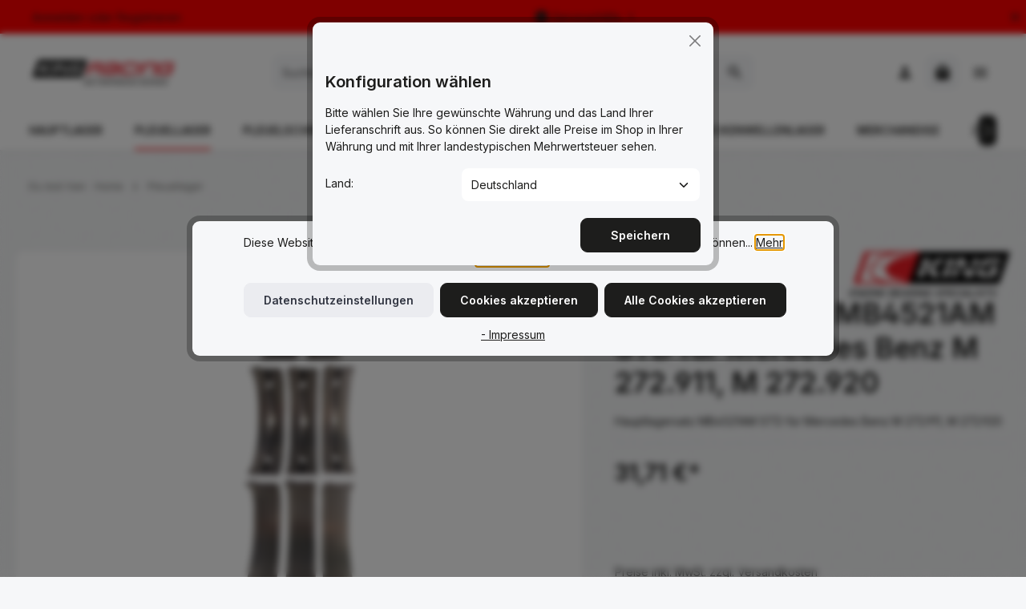

--- FILE ---
content_type: text/html; charset=UTF-8
request_url: https://kingracing.store/pleuellager/13861/hauptlagersatz-mb4521am-std-fuer-mercedes-benz-m-272.911-m-272.920
body_size: 37845
content:
<!DOCTYPE html>
<html lang="de-DE"
      itemscope="itemscope"
      itemtype="https://schema.org/WebPage">


    
                            
    <head>
                                      <meta charset="utf-8">
            
                            <meta name="viewport"
                      content="width=device-width, initial-scale=1, shrink-to-fit=no">
            
                            <meta name="author"
                      content="Gütersloher Motorencenter GmbH">
                <meta name="robots"
                      content="index,follow">
                <meta name="revisit-after"
                      content="15 days">
                <meta name="keywords"
                      content="Hauptlagersatz,MB4521AM,STD,Mercedes,Benz,M,272.911,M,272.920,MB4521AM,STD,MB4521AMSTD,">
                <meta name="description"
                      content="Hauptlagersatz MB4521AM STD für Mercedes Benz M 272.911, M 272.920">
            
                <meta property="og:type"
          content="product">
    <meta property="og:site_name"
          content="Gütersloher Motorencenter GmbH">
    <meta property="og:url"
          content="https://kingracing.store/pleuellager/13861/hauptlagersatz-mb4521am-std-fuer-mercedes-benz-m-272.911-m-272.920">
    <meta property="og:title"
          content="Hauptlagersatz MB4521AM STD für Mercedes Benz M 272.911, M 272.920 | KMB4521AMSTD">

    <meta property="og:description"
          content="Hauptlagersatz MB4521AM STD für Mercedes Benz M 272.911, M 272.920">
    <meta property="og:image"
          content="https://kingracing.store/media/7e/a5/2a/1746538243/kmb4521amstd.png?ts=1749314214">

            <meta property="product:brand"
              content="King Engine Bearings">
    
            <meta property="product:price:amount"
          content="31.71">
    <meta property="product:price:currency"
          content="EUR">
    <meta property="product:product_link"
          content="https://kingracing.store/pleuellager/13861/hauptlagersatz-mb4521am-std-fuer-mercedes-benz-m-272.911-m-272.920">

    <meta name="twitter:card"
          content="product">
    <meta name="twitter:site"
          content="Gütersloher Motorencenter GmbH">
    <meta name="twitter:title"
          content="Hauptlagersatz MB4521AM STD für Mercedes Benz M 272.911, M 272.920 | KMB4521AMSTD">
    <meta name="twitter:description"
          content="Hauptlagersatz MB4521AM STD für Mercedes Benz M 272.911, M 272.920">
    <meta name="twitter:image"
          content="https://kingracing.store/media/7e/a5/2a/1746538243/kmb4521amstd.png?ts=1749314214">

                            <meta itemprop="copyrightHolder"
                      content="Gütersloher Motorencenter GmbH">
                <meta itemprop="copyrightYear"
                      content="">
                <meta itemprop="isFamilyFriendly"
                      content="false">
                <meta itemprop="image"
                      content="https://kingracing.store/media/c6/49/aa/1749202088/King Racing Logo Black-02.png?ts=1749202088">
            
                        <meta name="theme-color"
              content="#ffffff">
    
                                                
          <script>
      if (window.DooFinderScriptLoaded != true) {
        window.DooFinderScriptLoaded = true;

        let styleLink = document.createElement("link");
        styleLink.href = "https://kingracing.store/bundles/doofinder/css/doofinder.css?1760456418";
        styleLink.rel = "stylesheet";
        document.head.appendChild(styleLink);

        let script = document.createElement("script");
        script.src = "https://eu1-config.doofinder.com/2.x/2a93fd69-37a3-4fbc-9f08-21a3d71d2fb5.js";
        script.async = true;
        document.head.appendChild(script);

        let addToCartScript = document.createElement("script");
        addToCartScript.innerHTML = `
            class DoofinderAddToCartError extends Error {
    constructor(reason, status = "") {
      const message = "Error adding an item to the cart. Reason: " + reason + ". Status code: " + status;
      super(message);
      this.name = "DoofinderAddToCartError";
    }
  }

  document.addEventListener('doofinder.cart.add', async function(event) {
    const product = event.detail;
    const statusPromise = product.statusPromise;
    let isGroupLeader = product.grouping_id && product.grouping_id === product.item_id && product.group_leader;
    if(product.modifiable || isGroupLeader){
      //It's a configurable product, redirect to the product page to let the user configure the product
      statusPromise.reject(new DoofinderAddToCartError("It's a configurable product", 200));
      location.href = product.link;
      return;
    }

    const csrfTokenInput = document.querySelector('.product-info input[name="_csrf_token"]');

    let formData = new FormData();
    let productId = product.shopware_id;

    if (null !== csrfTokenInput && '' !== csrfTokenInput.value) {
      formData.append('_csrf_token', csrfTokenInput.value);
    }

    formData.append('redirectTo', 'frontend.cart.offcanvas');
    formData.append('lineItems[id][id]', productId);
    formData.append('lineItems[id][type]', 'product');
    formData.append('lineItems[id][referencedId]', productId);
    formData.append('lineItems[id][quantity]', 1);
    formData.append('lineItems[id][stackable]', 1);
    formData.append('lineItems[id][removable]', 1);

    let addItemUrl = '/checkout/line-item/add';

    instances = window.PluginManager.getPluginInstances("OffCanvasCart")
    if (instances.length > 0 && instances.some(i => typeof i.openOffCanvas === 'function')) {
      instances.forEach(i => typeof i.openOffCanvas === 'function' && i.openOffCanvas(addItemUrl, formData, () => {
        statusPromise.resolve("The item has been successfully added to the cart.");
      }))
    } else {
      let accessKey = 'SWSCRW5WBGNVYWRARUNFANFROA';

      let headers = {
        'Accept': 'application/json',
        'Content-Type': 'application/json',
        'sw-access-key': accessKey,
      };
      let contextResult = await fetch("/store-api/context",
        {
          method: "GET",
          headers: headers
        }
      ).catch(error =>
        statusPromise.reject(new DoofinderAddToCartError("Couldn't fetch context", 200))
      );
      let context = await contextResult.json();
      let token = context.token;

      headers = {
        'sw-access-key': accessKey,
        'sw-context-token': token
      };
      let cartResult = await fetch(addItemUrl,
        {
          method: "POST",
          headers: headers,
          body: formData
        }
      ).catch(error =>
        statusPromise.reject(new DoofinderAddToCartError("Couldn't add line item to cart", 200))
      );
      let cart = await cartResult.json();
      statusPromise.resolve("The item has been successfully added to the cart.");
    }
  });


        `;
        document.head.appendChild(addToCartScript);

        let currency = 'EUR';
        (function(w, k) {w[k] = window[k] || function () { (window[k].q = window[k].q || []).push(arguments) }})(window, "doofinderApp");
        if (currency !== '') {
          doofinderApp("config", "currency", currency);
        }
      }
    </script>
  
                    <link rel="shortcut icon"
                  href="https://kingracing.store/media/74/83/41/1749202121/King-K-Graphic-Element_Black.png?ts=1749202121">
        
                                <link rel="apple-touch-icon"
                  href="https://kingracing.store/media/c6/49/aa/1749202088/King Racing Logo Black-02.png?ts=1749202088">
                    
            
    
    <link rel="canonical" href="https://kingracing.store/pleuellager/13861/hauptlagersatz-mb4521am-std-fuer-mercedes-benz-m-272.911-m-272.920">

                    <title itemprop="name">Hauptlagersatz MB4521AM STD für Mercedes Benz M 272.911, M 272.920 | KMB4521AMSTD</title>
        
                                                                            <link rel="stylesheet"
                      href="https://kingracing.store/theme/dd636714ab1abbcad28f78c079b5e58d/css/all.css?1760446483">
                                    

                
                
                    
    <script>
        window.features = {"V6_5_0_0":true,"v6.5.0.0":true,"V6_6_0_0":true,"v6.6.0.0":true,"V6_7_0_0":false,"v6.7.0.0":false,"ADDRESS_SELECTION_REWORK":false,"address.selection.rework":false,"DISABLE_VUE_COMPAT":false,"disable.vue.compat":false,"ACCESSIBILITY_TWEAKS":false,"accessibility.tweaks":false,"ADMIN_VITE":false,"admin.vite":false,"TELEMETRY_METRICS":false,"telemetry.metrics":false,"PERFORMANCE_TWEAKS":false,"performance.tweaks":false,"CACHE_REWORK":false,"cache.rework":false,"PAYPAL_SETTINGS_TWEAKS":false,"paypal.settings.tweaks":false};
    </script>
        
                                                                                            <script data-acristagmanagercookie="true">
                        window.dataLayer = window.dataLayer || [];
                        function gtag() { dataLayer.push(arguments); }

                        (() => {
                            let analyticsStorageEnabled = false;
                            let adsEnabled = false;
                                                        analyticsStorageEnabled = document.cookie.split(';').some((item) => item.trim().includes('acris-tag-manager=1'));
                                                        
                            // Always set a default consent for consent mode v2
                            gtag('consent', 'default', {
                                'ad_user_data': adsEnabled ? 'granted' : 'denied',
                                'ad_storage': adsEnabled ? 'granted' : 'denied',
                                'ad_personalization': adsEnabled ? 'granted' : 'denied',
                                'analytics_storage': analyticsStorageEnabled ? 'granted' : 'denied',
                                'functionality_storage': 'denied',
                                'personalization_storage': 'denied',
                                'security_storage': 'denied'
                            });
                        })();
                    </script>
                                    
                                                                        <script type="text/javascript">
                    (() => {
                        if( typeof CCM === 'undefined' || !CCM) {
                                                    }else{
                            if(CCM.acceptedCookies && CCM.acceptedCookies.includes('acris-tag-manager')) {
                                document.cookie = "acris-tag-manager=1; path=/; max-age=86400";
                            }
                        }
                    })();
                </script>
                                        <script type="text/plain"
                        data-acris-tag-manager-app="true"
                        data-acris-tag-manager-app-options="{&quot;context&quot;:{&quot;controllerName&quot;:&quot;product&quot;,&quot;controllerAction&quot;:&quot;index&quot;,&quot;currency&quot;:{&quot;isoCode&quot;:&quot;EUR&quot;}}}"
                        data-acristagmanagercookie="true">
                    (function(w,d,s,l,i){w[l]=w[l]||[];w[l].push({'gtm.start':
                            new Date().getTime(),event:'gtm.js'});var f=d.getElementsByTagName(s)[0],
                        j=d.createElement(s),dl=l!='dataLayer'?'&l='+l:'';j.async=true;j.src=
                        'https://www.googletagmanager.com/gtm.js?id='+i+dl;f.parentNode.insertBefore(j,f);
                    })(window,document,'script','dataLayer','GTM-NJCJW6HC');
                </script>
                                                    <script type="text/plain"
                            data-acris-tag-manager-app-data-layer="true"
                            data-acristagmanagercookie="true">
                            dataLayer.push({event: null, ecommerce: null, google_tag_params: null});
    dataLayer.push({
                        'event': 'view_item',
                        'ecommerce': {
            'currencyCode': 'EUR',
                                                                                        'detail': {
                    'actionField': {
                        'list': ''
                    },
                    'products': [{
                        'name': 'Hauptlagersatz MB4521AM STD für Mercedes Benz M 272.911, M 272.920',
                        'id': 'KMB4521AMSTD',
                        'price': '31.71',
                        'brand': 'King Engine Bearings',
                        'category': 'Pleuellager',
                        'variant': ''
                    }]
                },
                    },
                                            'google_tag_params': {
                'ecomm_pagetype': 'product',
                'ecomm_prodid': 'KMB4521AMSTD'
            }
                });
                    </script>
                                                                                  
                        

          <script>
      if (window.DooFinderScriptLoaded != true) {
        window.DooFinderScriptLoaded = true;

        let styleLink = document.createElement("link");
        styleLink.href = "https://kingracing.store/bundles/doofinder/css/doofinder.css?1760456418";
        styleLink.rel = "stylesheet";
        document.head.appendChild(styleLink);

        let script = document.createElement("script");
        script.src = "https://eu1-config.doofinder.com/2.x/2a93fd69-37a3-4fbc-9f08-21a3d71d2fb5.js";
        script.async = true;
        document.head.appendChild(script);

        let addToCartScript = document.createElement("script");
        addToCartScript.innerHTML = `
            class DoofinderAddToCartError extends Error {
    constructor(reason, status = "") {
      const message = "Error adding an item to the cart. Reason: " + reason + ". Status code: " + status;
      super(message);
      this.name = "DoofinderAddToCartError";
    }
  }

  document.addEventListener('doofinder.cart.add', async function(event) {
    const product = event.detail;
    const statusPromise = product.statusPromise;
    let isGroupLeader = product.grouping_id && product.grouping_id === product.item_id && product.group_leader;
    if(product.modifiable || isGroupLeader){
      //It's a configurable product, redirect to the product page to let the user configure the product
      statusPromise.reject(new DoofinderAddToCartError("It's a configurable product", 200));
      location.href = product.link;
      return;
    }

    const csrfTokenInput = document.querySelector('.product-info input[name="_csrf_token"]');

    let formData = new FormData();
    let productId = product.shopware_id;

    if (null !== csrfTokenInput && '' !== csrfTokenInput.value) {
      formData.append('_csrf_token', csrfTokenInput.value);
    }

    formData.append('redirectTo', 'frontend.cart.offcanvas');
    formData.append('lineItems[id][id]', productId);
    formData.append('lineItems[id][type]', 'product');
    formData.append('lineItems[id][referencedId]', productId);
    formData.append('lineItems[id][quantity]', 1);
    formData.append('lineItems[id][stackable]', 1);
    formData.append('lineItems[id][removable]', 1);

    let addItemUrl = '/checkout/line-item/add';

    instances = window.PluginManager.getPluginInstances("OffCanvasCart")
    if (instances.length > 0 && instances.some(i => typeof i.openOffCanvas === 'function')) {
      instances.forEach(i => typeof i.openOffCanvas === 'function' && i.openOffCanvas(addItemUrl, formData, () => {
        statusPromise.resolve("The item has been successfully added to the cart.");
      }))
    } else {
      let accessKey = 'SWSCRW5WBGNVYWRARUNFANFROA';

      let headers = {
        'Accept': 'application/json',
        'Content-Type': 'application/json',
        'sw-access-key': accessKey,
      };
      let contextResult = await fetch("/store-api/context",
        {
          method: "GET",
          headers: headers
        }
      ).catch(error =>
        statusPromise.reject(new DoofinderAddToCartError("Couldn't fetch context", 200))
      );
      let context = await contextResult.json();
      let token = context.token;

      headers = {
        'sw-access-key': accessKey,
        'sw-context-token': token
      };
      let cartResult = await fetch(addItemUrl,
        {
          method: "POST",
          headers: headers,
          body: formData
        }
      ).catch(error =>
        statusPromise.reject(new DoofinderAddToCartError("Couldn't add line item to cart", 200))
      );
      let cart = await cartResult.json();
      statusPromise.resolve("The item has been successfully added to the cart.");
    }
  });


        `;
        document.head.appendChild(addToCartScript);

        let currency = 'EUR';
        (function(w, k) {w[k] = window[k] || function () { (window[k].q = window[k].q || []).push(arguments) }})(window, "doofinderApp");
        if (currency !== '') {
          doofinderApp("config", "currency", currency);
        }
      }
    </script>
  

    <!-- Shopware Analytics -->
    <script>
        window.shopwareAnalytics = {
            trackingId: 'd5ed49130744be058801964dd20250a4',
            merchantConsent: true,
            debug: false,
            storefrontController: 'Product',
            storefrontAction: 'index',
            storefrontRoute: 'frontend.detail.page',
            storefrontCmsPageType:  'product_detail' ,
        };
    </script>
    <!-- End Shopware Analytics -->
        

                
                        <script data-plugin="zenitGravityCustomHeadJs">
                <script src="https://eu1-config.doofinder.com/2.x/8b9cecd2-6535-4ec8-868d-c8b5f3fd0d95.js" async>
            </script>
            
                            
        
        
                            
                    
                                        


                            
            <script type="text/javascript"
                                src='https://www.google.com/recaptcha/api.js?render=6LfS0V8rAAAAANKr4J6Ia7F6MZVGRhewBqT0JeXO'
                defer></script>
        <script>
                                        window.googleReCaptchaV3Active = true;
                    </script>
            
                    

                                                                                        
                                                                                                        
                                                                                                        
                                                                                                        
                                                                                                        
                                                                                                        
                                                                                                        
                                                                                                        
                                                                                                        
                                                                                                        
                                                                                                        
                                                                                                        
                                                                                                                                                        
                                                                                                                                                        
                                                                                                                                                        
                                                                                                        
                                                                                                                                                        
                                                                                                        
                                                                                                                                                        
                                                                                                        
                                                                                                        
                                                                                                        
                                                                                                                                                        
                                                                                                                                                        
                                                                                                                                                        
                                                                                                                                                        
                                                                                    
                                    <script>
                    window.useDefaultCookieConsent = true;
                </script>
                    
                                        <script>
                window.activeNavigationId = '0192232ab99970bab27c3e1afc28eb4a';
                window.router = {
                    'frontend.cart.offcanvas': '/checkout/offcanvas',
                    'frontend.cookie.offcanvas': '/cookie/offcanvas',
                    'frontend.checkout.finish.page': '/checkout/finish',
                    'frontend.checkout.info': '/widgets/checkout/info',
                    'frontend.menu.offcanvas': '/widgets/menu/offcanvas',
                    'frontend.cms.page': '/widgets/cms',
                    'frontend.cms.navigation.page': '/widgets/cms/navigation',
                    'frontend.account.addressbook': '/widgets/account/address-book',
                    'frontend.country.country-data': '/country/country-state-data',
                    'frontend.app-system.generate-token': '/app-system/Placeholder/generate-token',
                    };
                window.salesChannelId = '0192232ac80b73988f92dfa77b91b249';
            </script>
        
    <script>
        window.router['widgets.dvsn.context-prompt.get-status'] = 'https://kingracing.store/widgets/dvsn/context-prompt/get-status';
        window.router['widgets.dvsn.context-prompt.get-modal-popup'] = 'https://kingracing.store/widgets/dvsn/context-prompt/get-modal-popup';
        window.router['widgets.dvsn.context-prompt.get-country-dropdown'] = 'https://kingracing.store/widgets/dvsn/context-prompt/get-country-dropdown';
        window.router['widgets.dvsn.context-prompt.get-offcanvas-country-dropdown'] = 'https://kingracing.store/widgets/dvsn/context-prompt/get-offcanvas-country-dropdown';
        window.router['widgets.dvsn.context-prompt.set-context'] = 'https://kingracing.store/widgets/dvsn/context-prompt/set-context';

        window.dvsnContextPromptCountryDropdown = false;

        window.dvsnContextPromptRequestParams = {
            redirectTo: 'frontend.detail.page',
            redirectParameters: {}
        };

                    window.dvsnContextPromptRequestParams.redirectParameters['_httpCache'] = '1';
                    window.dvsnContextPromptRequestParams.redirectParameters['productId'] = '0192232ce6e971bf9c6f52eeeef7798d';
            </script>


    <script>
        window.router['frontend.shopware_analytics.customer.data'] = '/storefront/script/shopware-analytics-customer'
    </script>

                                <script>
                
                window.breakpoints = {"xs":0,"sm":576,"md":768,"lg":992,"xl":1200,"xxl":1400};
            </script>
        
        
                                    
    
                            <script>
                window.themeAssetsPublicPath = 'https://kingracing.store/theme/0197449538d573938a6afdb77c92ba92/assets/';
            </script>
        
                        
    <script>
        window.validationMessages = {"required":"Die Eingabe darf nicht leer sein.","email":"Ung\u00fcltige E-Mail-Adresse. Die E-Mail ben\u00f6tigt das Format \"nutzer@beispiel.de\".","confirmation":"Ihre Eingaben sind nicht identisch.","minLength":"Die Eingabe ist zu kurz."};
    </script>
        
                                                                <script>
                        window.themeJsPublicPath = 'https://kingracing.store/theme/dd636714ab1abbcad28f78c079b5e58d/js/';
                    </script>
                                            <script type="text/javascript" src="https://kingracing.store/theme/dd636714ab1abbcad28f78c079b5e58d/js/storefront/storefront.js?1760446483" defer></script>
                                            <script type="text/javascript" src="https://kingracing.store/theme/dd636714ab1abbcad28f78c079b5e58d/js/swag-pay-pal/swag-pay-pal.js?1760446483" defer></script>
                                            <script type="text/javascript" src="https://kingracing.store/theme/dd636714ab1abbcad28f78c079b5e58d/js/dvsn-context-prompt/dvsn-context-prompt.js?1760446483" defer></script>
                                            <script type="text/javascript" src="https://kingracing.store/theme/dd636714ab1abbcad28f78c079b5e58d/js/mcs-cookie-permission/mcs-cookie-permission.js?1760446483" defer></script>
                                            <script type="text/javascript" src="https://kingracing.store/theme/dd636714ab1abbcad28f78c079b5e58d/js/pickware-dhl/pickware-dhl.js?1760446483" defer></script>
                                            <script type="text/javascript" src="https://kingracing.store/theme/dd636714ab1abbcad28f78c079b5e58d/js/pickware-shipping-bundle/pickware-shipping-bundle.js?1760446483" defer></script>
                                            <script type="text/javascript" src="https://kingracing.store/theme/dd636714ab1abbcad28f78c079b5e58d/js/acris-cookie-consent-c-s/acris-cookie-consent-c-s.js?1760446483" defer></script>
                                            <script type="text/javascript" src="https://kingracing.store/theme/dd636714ab1abbcad28f78c079b5e58d/js/swp-google-translate-six/swp-google-translate-six.js?1760446483" defer></script>
                                            <script type="text/javascript" src="https://kingracing.store/theme/dd636714ab1abbcad28f78c079b5e58d/js/swp-product-icons-six/swp-product-icons-six.js?1760446483" defer></script>
                                            <script type="text/javascript" src="https://kingracing.store/theme/dd636714ab1abbcad28f78c079b5e58d/js/swag-analytics/swag-analytics.js?1760446483" defer></script>
                                            <script type="text/javascript" src="https://kingracing.store/theme/dd636714ab1abbcad28f78c079b5e58d/js/acris-tag-manager-app-c-s/acris-tag-manager-app-c-s.js?1760446483" defer></script>
                                            <script type="text/javascript" src="https://kingracing.store/theme/dd636714ab1abbcad28f78c079b5e58d/js/gjuce-credit-transfer-by-qrcode-s-w6/gjuce-credit-transfer-by-qrcode-s-w6.js?1760446483" defer></script>
                                            <script type="text/javascript" src="https://kingracing.store/theme/dd636714ab1abbcad28f78c079b5e58d/js/doo-finder/doo-finder.js?1760446483" defer></script>
                                            <script type="text/javascript" src="https://kingracing.store/theme/dd636714ab1abbcad28f78c079b5e58d/js/zenit-platform-gravity/zenit-platform-gravity.js?1760446483" defer></script>
                                            <script type="text/javascript" src="https://kingracing.store/theme/dd636714ab1abbcad28f78c079b5e58d/js/zenit-king-racing/zenit-king-racing.js?1760446483" defer></script>
                                                        

    
    
    

        </head>

    <body class="is-ctl-product is-act-index has-product-actions has-pw-toggle has-lbl-floating is-cms is-lo-full-width-boxed is-tb-collapsible is-srch-default is-mn-offcanvas-md">

            
                
    
    
            <div id="page-top" class="skip-to-content bg-primary-subtle text-primary-emphasis overflow-hidden" tabindex="-1">
            <div class="container skip-to-content-container d-flex justify-content-center visually-hidden-focusable">
                                                                                        <a href="#content-main" class="skip-to-content-link d-inline-flex text-decoration-underline m-1 p-2 fw-bold gap-2">
                                Zum Hauptinhalt springen
                            </a>
                                            
                                    
            <a href="#header-main-search-input"
           class="skip-to-content-link d-inline-flex text-decoration-underline m-1 p-2 fw-bold gap-2 d-none d-sm-block">
            Zur Suche springen
        </a>
    
                                    
            <a href="#main-navigation-menu" class="skip-to-content-link d-inline-flex text-decoration-underline m-1 p-2 fw-bold gap-2 d-none d-lg-block">
            Zur Hauptnavigation springen
        </a>
                                </div>
        </div>
        
    
                <noscript><iframe src="https://www.googletagmanager.com/ns.html?id=GTM-NJCJW6HC"
                          height="0" width="0" style="display:none;visibility:hidden"></iframe></noscript>
                                                                                                
                                                                                                        
                                                                                                        
                                                                                                        
                                                                                                        
                                                                                                        
                                                                                                        
                                                                                                        
                                                                                                        
                                                                                                        
                                                                                                        
                                                                                                        
                                                                                                                                                        
                                                                                                                                                        
                                                                                                                                                        
                                                                                                        
                                                                                                                                                        
                                                                                                        
                                                                                                                                                        
                                                                                                        
                                                                                                        
                                                                                                        
                                                                                                                                                        
                                                                                                                                                        
                                                                                                                                                        
                                                                                                                                                        
                                                                                    
                <noscript class="noscript-main">
                
    <div role="alert"
         aria-live="polite"
                  class="alert alert-info alert-has-icon">
                                                                        
                                                                            
                                    
                <span class="icon icon-info" aria-hidden="true">
                                        <svg xmlns="http://www.w3.org/2000/svg" xmlns:xlink="http://www.w3.org/1999/xlink" width="24" height="24" viewBox="0 0 24 24"><defs><path d="M12 7c.5523 0 1 .4477 1 1s-.4477 1-1 1-1-.4477-1-1 .4477-1 1-1zm1 9c0 .5523-.4477 1-1 1s-1-.4477-1-1v-5c0-.5523.4477-1 1-1s1 .4477 1 1v5zm11-4c0 6.6274-5.3726 12-12 12S0 18.6274 0 12 5.3726 0 12 0s12 5.3726 12 12zM12 2C6.4772 2 2 6.4772 2 12s4.4772 10 10 10 10-4.4772 10-10S17.5228 2 12 2z" id="icons-default-info" /></defs><use xlink:href="#icons-default-info" fill="#758CA3" fill-rule="evenodd" /></svg>
                    </span>
    
                                                        
                                    
                    <div class="alert-content-container">
                                                    
                                                        <div class="alert-content">                                                    Um unseren Shop in vollem Umfang nutzen zu können, empfehlen wir Ihnen Javascript in Ihrem Browser zu aktivieren.
                                                                </div>                
                                                                </div>
            </div>
            </noscript>
        



                
    <div class="page-wrapper">

                                                                                                                                                                                                        
                                                                                                                                                                                                                                                        
                                                                            
                                        
                                
                                
                                
                                                    
                                                                                
                                                
                                
                
                
                
                
                                
                                                
                                                                                                    
                                
                
    
                <header class="header-main header-multi-line header-multi-line-mobile header-logo-left"
                        data-zen-sticky-header="true"
                        data-zen-sticky-header-options="{&quot;viewports&quot;:[&quot;XXL&quot;,&quot;XS&quot;,&quot;SM&quot;,&quot;MD&quot;,&quot;LG&quot;,&quot;XL&quot;],&quot;scrollOffset&quot;:&quot;&quot;,&quot;autoHide&quot;:true}"
                                                    data-zen-header-tooltips="true"
                            data-zen-header-tooltips-options="{&quot;tooltipPlacement&quot;:&quot;top&quot;}"
                        >
                    <div class="header-inner">
                                                                                                                        
                                            <div class="collapse show"
                     id="topBarCollapse"
                     tabindex="-1">
                    
        
                        
                
    
                
    <div class="top-bar d-none d-lg-flex">
        <div class="container">
                                                            <nav class="top-bar-nav"
                         aria-label="Shop-Einstellungen">
                                                                                        <div class="top-bar-nav-item top-bar-login-register d-none d-lg-flex">
            <span class="top-bar-login">
                            <a href="/account/login"
                   title="Anmelden"
                   class="top-bar-login-item">
                    Anmelden
                </a>
                    </span>
        <span>oder</span>
        <span class="top-bar-register">
                            <a href="/account/login"
                   title="Registrieren"
                   class="top-bar-register-item">
                    Registrieren
                </a>
                    </span>
        </div>
                                                    
                                                                            
                                                    <div class="top-bar-nav-item top-bar-navigation-group d-none d-lg-flex">
                                                                                                        
                
    
        
                                                                                                                                                                                                                                                                                                                                                                                                                                                                                                                                                                                                                                                        
                <div id="SwpGoogleTranslate" data-swp-google-translate="true">
            <div id="google_translate_element"></div>

            <script async type="text/javascript">
                function googleTranslateElementInit() {
                    new google.translate.TranslateElement({
                        pageLanguage: 'de-DE',
                        includedLanguages: 'es,fr,no,pt,pl,ro,ru,sl,sv,sr,tr,uk,en',
                        layout: google.translate.TranslateElement.InlineLayout.SIMPLE,
                    }, 'google_translate_element');
                }
            </script>
        </div>

    
    
                                            
                
                                        

                                                                                                                
                
                                                                        
                                                                                                        
                                                                                
    
    
            <div class="top-bar-nav-item top-bar-menu">
                            <div class="service-menu dropdown">
                                            <button class="btn dropdown-toggle top-bar-nav-btn"
                                type="button"
                                id="serviceMenuDropdown-top-bar"
                                data-bs-toggle="dropdown"
                                aria-haspopup="true"
                                aria-expanded="false"
                                aria-label="Die Service-Navigation einblenden / ausblenden">
                                                    
                                                
                <span class="icon icon-help icon-sm">
                                        <svg xmlns="http://www.w3.org/2000/svg" xmlns:xlink="http://www.w3.org/1999/xlink" version="1.1" width="32" height="32" viewBox="0 0 32 32"><defs><path d="M17.313 12.667v-2.688h-2.625v2.688h2.625zM17.313 23.354v-8h-2.625v8h2.625zM16 3.354c7.375 0 13.313 5.937 13.313 13.313s-5.938 13.313-13.313 13.313-13.313-5.938-13.313-13.313 5.938-13.313 13.313-13.313z" id="icons-material-help" /></defs><use xlink:href="#icons-material-help" fill-rule="evenodd" /></svg>
                    </span>
    
                                <span class="top-bar-nav-text">Service/Hilfe</span>
                        </button>
                                                                
                                                <ul class="top-bar-list dropdown-menu dropdown-menu-right shadow"
                                                            aria-labelledby="serviceMenuDropdown-top-bar"
                                                    >
                                                            <li class="top-bar-list-item">
                                    <a class="top-bar-link dropdown-item"
                                       href="https://kingracing.store/Kontakt/"
                                                                              title="Kontakt">
                                        Kontakt
                                    </a>
                                </li>
                                                            <li class="top-bar-list-item">
                                    <a class="top-bar-link dropdown-item"
                                       href="https://kingracing.store/Gut-zu-Wissen/"
                                                                              title="Gut zu Wissen">
                                        Gut zu Wissen
                                    </a>
                                </li>
                                                            <li class="top-bar-list-item">
                                    <a class="top-bar-link dropdown-item"
                                       href="https://kingracing.store/Rechtliches/"
                                                                              title="Rechtliches">
                                        Rechtliches
                                    </a>
                                </li>
                                                    </ul>
                                    </div>
                    </div>
                                                                        
                                                                                                            <button class="btn top-bar-nav-btn btn-close-top-bar"
                                                type="button"
                                                aria-label="Top Bar ausblenden"
                                                data-bs-toggle="collapse"
                                                data-bs-target="#topBarCollapse"
                                                aria-expanded="true"
                                                data-zen-collapse-top-bar-options="null">
                                                                                                                    
                                                
                <span class="icon icon-x icon-sm">
                                        <svg xmlns="http://www.w3.org/2000/svg" xmlns:xlink="http://www.w3.org/1999/xlink" version="1.1" width="32" height="32" viewBox="0 0 32 32"><defs><path d="M25.313 9.229l-7.438 7.438 7.438 7.438-1.875 1.875-7.438-7.438-7.438 7.438-1.875-1.875 7.438-7.438-7.438-7.438 1.875-1.875 7.438 7.438 7.438-7.438z" id="icons-material-x" /></defs><use xlink:href="#icons-material-x" fill-rule="evenodd" /></svg>
                    </span>
    
                                                                                        </button>
                                                                                                </div>
                                            </nav>
                                    </div>
    </div>
                </div>
                        
                <div class="nav-header ">
            <div class="container">
                <div class="header-row row gx-1">

                                        
                    
                    
                    
                    
                    
                    
                                                                                                                                                                                        <div class="header-logo-col col-12 col-md-auto col-lg-3">
                                        <div class="header-logo-main text-center">
                      <a class="header-logo-main-link"
               href="/"
               title="Zur Startseite gehen">
                                
                        <picture class="header-logo-picture d-block m-auto">
                                                                            
                                                                            
                                                                                    <img src="https://kingracing.store/media/c6/49/aa/1749202088/King%20Racing%20Logo%20Black-02.png?ts=1749202088"
                                     alt="Zur Startseite gehen"
                                     class="img-fluid header-logo-main-img">
                                                                        </picture>
                
            </a>
        

          <script>
      if (window.DooFinderScriptLoaded != true) {
        window.DooFinderScriptLoaded = true;

        let styleLink = document.createElement("link");
        styleLink.href = "https://kingracing.store/bundles/doofinder/css/doofinder.css?1760456418";
        styleLink.rel = "stylesheet";
        document.head.appendChild(styleLink);

        let script = document.createElement("script");
        script.src = "https://eu1-config.doofinder.com/2.x/2a93fd69-37a3-4fbc-9f08-21a3d71d2fb5.js";
        script.async = true;
        document.head.appendChild(script);

        let addToCartScript = document.createElement("script");
        addToCartScript.innerHTML = `
            class DoofinderAddToCartError extends Error {
    constructor(reason, status = "") {
      const message = "Error adding an item to the cart. Reason: " + reason + ". Status code: " + status;
      super(message);
      this.name = "DoofinderAddToCartError";
    }
  }

  document.addEventListener('doofinder.cart.add', async function(event) {
    const product = event.detail;
    const statusPromise = product.statusPromise;
    let isGroupLeader = product.grouping_id && product.grouping_id === product.item_id && product.group_leader;
    if(product.modifiable || isGroupLeader){
      //It's a configurable product, redirect to the product page to let the user configure the product
      statusPromise.reject(new DoofinderAddToCartError("It's a configurable product", 200));
      location.href = product.link;
      return;
    }

    const csrfTokenInput = document.querySelector('.product-info input[name="_csrf_token"]');

    let formData = new FormData();
    let productId = product.shopware_id;

    if (null !== csrfTokenInput && '' !== csrfTokenInput.value) {
      formData.append('_csrf_token', csrfTokenInput.value);
    }

    formData.append('redirectTo', 'frontend.cart.offcanvas');
    formData.append('lineItems[id][id]', productId);
    formData.append('lineItems[id][type]', 'product');
    formData.append('lineItems[id][referencedId]', productId);
    formData.append('lineItems[id][quantity]', 1);
    formData.append('lineItems[id][stackable]', 1);
    formData.append('lineItems[id][removable]', 1);

    let addItemUrl = '/checkout/line-item/add';

    instances = window.PluginManager.getPluginInstances("OffCanvasCart")
    if (instances.length > 0 && instances.some(i => typeof i.openOffCanvas === 'function')) {
      instances.forEach(i => typeof i.openOffCanvas === 'function' && i.openOffCanvas(addItemUrl, formData, () => {
        statusPromise.resolve("The item has been successfully added to the cart.");
      }))
    } else {
      let accessKey = 'SWSCRW5WBGNVYWRARUNFANFROA';

      let headers = {
        'Accept': 'application/json',
        'Content-Type': 'application/json',
        'sw-access-key': accessKey,
      };
      let contextResult = await fetch("/store-api/context",
        {
          method: "GET",
          headers: headers
        }
      ).catch(error =>
        statusPromise.reject(new DoofinderAddToCartError("Couldn't fetch context", 200))
      );
      let context = await contextResult.json();
      let token = context.token;

      headers = {
        'sw-access-key': accessKey,
        'sw-context-token': token
      };
      let cartResult = await fetch(addItemUrl,
        {
          method: "POST",
          headers: headers,
          body: formData
        }
      ).catch(error =>
        statusPromise.reject(new DoofinderAddToCartError("Couldn't add line item to cart", 200))
      );
      let cart = await cartResult.json();
      statusPromise.resolve("The item has been successfully added to the cart.");
    }
  });


        `;
        document.head.appendChild(addToCartScript);

        let currency = 'EUR';
        (function(w, k) {w[k] = window[k] || function () { (window[k].q = window[k].q || []).push(arguments) }})(window, "doofinderApp");
        if (currency !== '') {
          doofinderApp("config", "currency", currency);
        }
      }
    </script>
      </div>
                                </div>
                                                                        
                                                                                                                                                                    <div class="header-menu-button col-auto d-md-none"
                                     data-zen-tooltip-title="Menü">
                                                                            <button
                                            class="btn nav-main-toggle-btn header-actions-btn"
                                            type="button"
                                            data-off-canvas-menu="true"
                                            aria-label="Menü"
                                        >
                                                                                                                    
                                                
                <span class="icon icon-stack">
                                        <svg xmlns="http://www.w3.org/2000/svg" xmlns:xlink="http://www.w3.org/1999/xlink" version="1.1" width="32" height="32" viewBox="0 0 32 32"><defs><path d="M4 8.667h24v2.688h-24v-2.688zM4 17.979v-2.625h24v2.625h-24zM4 24.667v-2.688h24v2.688h-24z" id="icons-material-stack" /></defs><use xlink:href="#icons-material-stack" fill-rule="evenodd" /></svg>
                    </span>
    
                                                                                        </button>
                                    
                                </div>
                                                                        
                                                                                                                                                                                                        <div class="header-search-col col-12 col-sm-auto col-lg-6 ms-auto ms-lg-0 order-last order-sm-0">

                                        
                                        
      <div class="collapse"
         id="searchCollapse">
        <div class="header-search my-2 m-sm-auto">
                            <form action="/search"
                      method="get"
                      data-search-widget="true"
                      data-search-widget-options="{&quot;searchWidgetMinChars&quot;:2}"
                      data-url="/suggest?search="
                      class="header-search-form">
                            <div class="input-group has-validation">
                                        <input
                                    type="search"
                                    id="header-main-search-input"
                                    name="search"
                                    class="form-control header-search-input"
                                    autocomplete="off"
                                    autocapitalize="off"
                                    placeholder="Suchbegriff eingeben ..."
                                    aria-label="Suchbegriff eingeben ..."
                                    role="combobox"
                                    aria-autocomplete="list"
                                    aria-controls="search-suggest-listbox"
                                    aria-expanded="false"
                                    aria-describedby="search-suggest-result-info"
                                    value="">
                            

                                        <button type="submit"
                                        class="btn header-search-btn"
                                        aria-label="Suchen">
                                    <span class="header-search-icon">
                                                                
                                                
                <span class="icon icon-search">
                                        <svg xmlns="http://www.w3.org/2000/svg" xmlns:xlink="http://www.w3.org/1999/xlink" version="1.1" width="32" height="32" viewBox="0 0 32 32"><defs><path d="M12.688 19.354c3.313 0 6-2.688 6-6s-2.688-6-6-6-6 2.688-6 6 2.688 6 6 6zM20.688 19.354l6.625 6.625-2 2-6.625-6.625v-1.063l-0.375-0.375c-1.5 1.313-3.5 2.063-5.625 2.063-4.813 0-8.688-3.813-8.688-8.625s3.875-8.688 8.688-8.688 8.625 3.875 8.625 8.688c0 2.125-0.75 4.125-2.063 5.625l0.375 0.375h1.063z" id="icons-material-search" /></defs><use xlink:href="#icons-material-search" fill-rule="evenodd" /></svg>
                    </span>
    
                                        </span>
                                </button>
                            

                            <button class="btn header-close-btn js-search-close-btn d-none"
                    type="button"
                    aria-label="Die Dropdown-Suche schließen">
                <span class="header-close-icon">
                                            
                                                
                <span class="icon icon-x">
                                        <svg xmlns="http://www.w3.org/2000/svg" xmlns:xlink="http://www.w3.org/1999/xlink" version="1.1" width="32" height="32" viewBox="0 0 32 32"><use xlink:href="#icons-material-x" fill-rule="evenodd" /></svg>
                    </span>
    
                    </span>
            </button>
            </div>
                </form>
                    </div>
    </div>


          <script>
      if (window.DooFinderScriptLoaded != true) {
        window.DooFinderScriptLoaded = true;

        let styleLink = document.createElement("link");
        styleLink.href = "https://kingracing.store/bundles/doofinder/css/doofinder.css?1760456418";
        styleLink.rel = "stylesheet";
        document.head.appendChild(styleLink);

        let script = document.createElement("script");
        script.src = "https://eu1-config.doofinder.com/2.x/2a93fd69-37a3-4fbc-9f08-21a3d71d2fb5.js";
        script.async = true;
        document.head.appendChild(script);

        let addToCartScript = document.createElement("script");
        addToCartScript.innerHTML = `
            class DoofinderAddToCartError extends Error {
    constructor(reason, status = "") {
      const message = "Error adding an item to the cart. Reason: " + reason + ". Status code: " + status;
      super(message);
      this.name = "DoofinderAddToCartError";
    }
  }

  document.addEventListener('doofinder.cart.add', async function(event) {
    const product = event.detail;
    const statusPromise = product.statusPromise;
    let isGroupLeader = product.grouping_id && product.grouping_id === product.item_id && product.group_leader;
    if(product.modifiable || isGroupLeader){
      //It's a configurable product, redirect to the product page to let the user configure the product
      statusPromise.reject(new DoofinderAddToCartError("It's a configurable product", 200));
      location.href = product.link;
      return;
    }

    const csrfTokenInput = document.querySelector('.product-info input[name="_csrf_token"]');

    let formData = new FormData();
    let productId = product.shopware_id;

    if (null !== csrfTokenInput && '' !== csrfTokenInput.value) {
      formData.append('_csrf_token', csrfTokenInput.value);
    }

    formData.append('redirectTo', 'frontend.cart.offcanvas');
    formData.append('lineItems[id][id]', productId);
    formData.append('lineItems[id][type]', 'product');
    formData.append('lineItems[id][referencedId]', productId);
    formData.append('lineItems[id][quantity]', 1);
    formData.append('lineItems[id][stackable]', 1);
    formData.append('lineItems[id][removable]', 1);

    let addItemUrl = '/checkout/line-item/add';

    instances = window.PluginManager.getPluginInstances("OffCanvasCart")
    if (instances.length > 0 && instances.some(i => typeof i.openOffCanvas === 'function')) {
      instances.forEach(i => typeof i.openOffCanvas === 'function' && i.openOffCanvas(addItemUrl, formData, () => {
        statusPromise.resolve("The item has been successfully added to the cart.");
      }))
    } else {
      let accessKey = 'SWSCRW5WBGNVYWRARUNFANFROA';

      let headers = {
        'Accept': 'application/json',
        'Content-Type': 'application/json',
        'sw-access-key': accessKey,
      };
      let contextResult = await fetch("/store-api/context",
        {
          method: "GET",
          headers: headers
        }
      ).catch(error =>
        statusPromise.reject(new DoofinderAddToCartError("Couldn't fetch context", 200))
      );
      let context = await contextResult.json();
      let token = context.token;

      headers = {
        'sw-access-key': accessKey,
        'sw-context-token': token
      };
      let cartResult = await fetch(addItemUrl,
        {
          method: "POST",
          headers: headers,
          body: formData
        }
      ).catch(error =>
        statusPromise.reject(new DoofinderAddToCartError("Couldn't add line item to cart", 200))
      );
      let cart = await cartResult.json();
      statusPromise.resolve("The item has been successfully added to the cart.");
    }
  });


        `;
        document.head.appendChild(addToCartScript);

        let currency = 'EUR';
        (function(w, k) {w[k] = window[k] || function () { (window[k].q = window[k].q || []).push(arguments) }})(window, "doofinderApp");
        if (currency !== '') {
          doofinderApp("config", "currency", currency);
        }
      }
    </script>
                                      </div>
                                                                                                        
                                                                                                                                                                    <div class="header-actions-col col-auto ms-auto ms-sm-0 ms-lg-auto">
                                    <div class="row gx-1 justify-content-end">
                                                                                    <div class="col-auto d-none d-md-flex d-lg-none"
                                                 data-zen-tooltip-title="Menü">
                                                                                        <button
                                            class="btn nav-main-toggle-btn header-actions-btn"
                                            type="button"
                                            data-off-canvas-menu="true"
                                            aria-label="Menü"
                                        >
                                                                                                                    
                                                
                <span class="icon icon-stack">
                                        <svg xmlns="http://www.w3.org/2000/svg" xmlns:xlink="http://www.w3.org/1999/xlink" version="1.1" width="32" height="32" viewBox="0 0 32 32"><use xlink:href="#icons-material-stack" fill-rule="evenodd" /></svg>
                    </span>
    
                                                                                        </button>
                                    
                                            </div>
                                        
                                                                                                                            <div class="col-auto d-sm-none">
                                                <div class="search-toggle"
                                                     data-zen-tooltip-title="Suchen">
                                                    <button class="btn header-actions-btn search-toggle-btn js-search-toggle-btn collapsed"
                                                            type="button"
                                                                                                                    data-bs-toggle="collapse"
                                                            data-bs-target="#searchCollapse"
                                                            aria-expanded="false"
                                                            aria-controls="searchCollapse"
                                                                                                                    aria-label="Suchen">
                                                                                
                                                
                <span class="icon icon-search">
                                        <svg xmlns="http://www.w3.org/2000/svg" xmlns:xlink="http://www.w3.org/1999/xlink" version="1.1" width="32" height="32" viewBox="0 0 32 32"><use xlink:href="#icons-material-search" fill-rule="evenodd" /></svg>
                    </span>
    
                                                                                    
                                                
                <span class="icon icon-x icon-search-close d-none">
                                        <svg xmlns="http://www.w3.org/2000/svg" xmlns:xlink="http://www.w3.org/1999/xlink" version="1.1" width="32" height="32" viewBox="0 0 32 32"><use xlink:href="#icons-material-x" fill-rule="evenodd" /></svg>
                    </span>
    
                                                        </button>
                                                </div>
                                            </div>
                                        
                                        
                                                                                                                            <div class="col-auto">
                                                <div class="account-menu"
                                                     data-zen-tooltip-title="Ihr Konto">
                                                        <div class="dropdown">
            <button class="btn account-menu-btn header-actions-btn"
            type="button"
            id="accountWidget"
            data-account-menu="true"
            data-bs-toggle="dropdown"
            aria-haspopup="true"
            aria-expanded="false"
            aria-label="Ihr Konto"
            title="Ihr Konto">
                                
                                                
                <span class="icon icon-avatar">
                                        <svg xmlns="http://www.w3.org/2000/svg" xmlns:xlink="http://www.w3.org/1999/xlink" version="1.1" width="32" height="32" viewBox="0 0 32 32"><defs><path d="M16 19.354c3.563 0 10.688 1.75 10.688 5.313v2.688h-21.375v-2.688c0-3.563 7.125-5.313 10.688-5.313zM16 16.667c-2.938 0-5.313-2.375-5.313-5.313s2.375-5.375 5.313-5.375 5.313 2.438 5.313 5.375-2.375 5.313-5.313 5.313z" id="icons-material-avatar" /></defs><use xlink:href="#icons-material-avatar" fill-rule="evenodd" /></svg>
                    </span>
    
    
                    </button>

                <div class="dropdown-menu dropdown-menu-end account-menu-dropdown shadow js-account-menu-dropdown"
         aria-labelledby="accountWidget">
        


                                                                            <script data-acris-tag-manager-app-data="product-page-loaded"
                            type="application/json">{"context":{"currency":"EUR"},"product":{"id":"0192232ce6e971bf9c6f52eeeef7798d","number":"KMB4521AMSTD","name":"Hauptlagersatz MB4521AM STD f\u00fcr Mercedes Benz M 272.911, M 272.920","price":31.71,"priceTiers":[],"currency":"EUR","quantity":1}}</script>
                                        
            

            <div class="offcanvas-header">
                <button class="btn offcanvas-close js-offcanvas-close stretched-link" aria-label="Menü schließen">
                                                    
                                                
                <span class="icon icon-x icon-md">
                                        <svg xmlns="http://www.w3.org/2000/svg" xmlns:xlink="http://www.w3.org/1999/xlink" version="1.1" width="32" height="32" viewBox="0 0 32 32"><use xlink:href="#icons-material-x" fill-rule="evenodd" /></svg>
                    </span>
    
                </button>

            <span data-id="off-canvas-headline" class="offcanvas-title">
        Ihr Konto
    </span>
        </div>
    
            <div class="offcanvas-body">
                <div class="account-menu">
        
                                    <div class="account-menu-login">
                                            <a href="/account/login"
                           title="Anmelden"
                           class="btn btn-primary account-menu-login-button">
                            Anmelden
                        </a>
                    
                                            <div class="account-menu-register">
                            oder
                            <a href="/account/login"
                               title="Registrieren">
                                registrieren
                            </a>
                        </div>
                                    </div>
                    
                    <div class="account-menu-links">
                    <div class="header-account-menu">
        <div class="card account-menu-inner">
                                        
                                                <nav class="list-group list-group-flush account-aside-list-group">
                                                                                    <a href="/account"
                                   title="Übersicht"
                                   class="list-group-item list-group-item-action account-aside-item"
                                   >
                                    Übersicht
                                </a>
                            
                                                            <a href="/account/profile"
                                   title="Persönliches Profil"
                                   class="list-group-item list-group-item-action account-aside-item"
                                   >
                                    Persönliches Profil
                                </a>
                            
                                                            <a href="/account/address"
                                   title="Adressen"
                                   class="list-group-item list-group-item-action account-aside-item"
                                   >
                                    Adressen
                                </a>
                            
                                                                                                                        <a href="/account/payment"
                                   title="Zahlungsarten"
                                   class="list-group-item list-group-item-action account-aside-item"
                                   >
                                    Zahlungsarten
                                </a>
                                                            
                                                            <a href="/account/order"
                                   title="Bestellungen"
                                   class="list-group-item list-group-item-action account-aside-item"
                                   >
                                    Bestellungen
                                </a>
                                                                        </nav>
                            
                                                </div>
    </div>
            </div>
            </div>
        </div>
        </div>
    </div>
                                                </div>
                                            </div>
                                        
                                                                                                                            <div class="col-auto">
                                                <div
                                                    class="header-cart"
                                                    data-off-canvas-cart="true"
                                                    data-zen-tooltip-title="Warenkorb"
                                                    >
                                                    <a
                                                        class="btn header-cart-btn header-actions-btn"
                                                        href="/checkout/cart"
                                                        data-cart-widget="true"
                                                        title="Warenkorb"
                                                        aria-labelledby="cart-widget-aria-label"
                                                    >
                                                            <span class="header-cart-icon">
                                
                                                
                <span class="icon icon-bag">
                                        <svg aria-label="Warenkorb" xmlns="http://www.w3.org/2000/svg" xmlns:xlink="http://www.w3.org/1999/xlink" version="1.1" width="32" height="32" viewBox="0 0 32 32"><defs><path d="M16 17.979c3.688 0 6.688-2.938 6.688-6.625h-2.688c0 2.188-1.813 4-4 4s-4-1.813-4-4h-2.688c0 3.688 3 6.625 6.688 6.625zM16 4.667c-2.188 0-4 1.813-4 4h8c0-2.188-1.813-4-4-4zM25.313 8.667c1.438 0 2.688 1.25 2.688 2.688v16c0 1.438-1.25 2.625-2.688 2.625h-18.625c-1.438 0-2.688-1.188-2.688-2.625v-16c0-1.438 1.25-2.688 2.688-2.688h2.625c0-3.688 3-6.688 6.688-6.688s6.688 3 6.688 6.688h2.625z" id="icons-material-bag" /></defs><use xlink:href="#icons-material-bag" fill-rule="evenodd" /></svg>
                    </span>
    
        </span>
        <span class="header-cart-total d-none d-sm-inline-block ms-sm-2">
                0,00 €*    </span>

        <span
        class="visually-hidden"
        id="cart-widget-aria-label"
    >
        Warenkorb enthält 0 Positionen. Der Gesamtwert beträgt 0,00 €.
    </span>
                                                    </a>
                                                </div>
                                            </div>
                                        
                                                                                                                                                                                                                                                                                                                                                                                                        
                                            
                                                                                                                                                <div class="col-auto d-none d-lg-block">
                                                        <div class="top-bar-toggle"
                                                             data-zen-tooltip-title="Top Bar einblenden">
                                                            <button class="btn header-actions-btn top-bar-toggle-btn"
                                                                    type="button"
                                                                    aria-label="Top Bar einblenden"
                                                                                                                                                                                                    data-bs-toggle="collapse"
                                                                    data-bs-target="#topBarCollapse"
                                                                    aria-expanded="true"
                                                                    data-zen-collapse-top-bar-options="{&quot;id&quot;:&quot;collapsible-29&quot;,&quot;type&quot;:&quot;collapsible&quot;,&quot;showTopBarText&quot;:&quot;Top Bar einblenden&quot;,&quot;hideTopBarText&quot;:&quot;Top Bar ausblenden&quot;}"
                                                                                                                                >
                                                                                                                                                            
                                                
                <span class="icon icon-stack">
                                        <svg xmlns="http://www.w3.org/2000/svg" xmlns:xlink="http://www.w3.org/1999/xlink" version="1.1" width="32" height="32" viewBox="0 0 32 32"><use xlink:href="#icons-material-stack" fill-rule="evenodd" /></svg>
                    </span>
    
                                                                                                                                </button>
                                                        </div>
                                                    </div>
                                                                                                                                                                        </div>
                                </div>
                                                                        
                                                            </div>
            </div>

                                                </div>
    
                        
                                                                                                                                                                    <div class="nav-main  nav-main-scroller">
                                                                                                                                                                                            
                    
                 
    <div class="main-navigation"
         id="mainNavigation"
                    data-flyout-menu="true"
                            data-zen-nav-scroller="true"
            >
                            <div class="container">
                                                            <button class="main-navigation-scroller-controls-prev" aria-label="Vorheriges">
                                                                                    
                                    
                <span class="icon icon-arrow-head-left icon-xs">
                                        <svg xmlns="http://www.w3.org/2000/svg" xmlns:xlink="http://www.w3.org/1999/xlink" width="24" height="24" viewBox="0 0 24 24"><defs><path id="icons-default-arrow-head-left" d="m12.5 7.9142 10.2929 10.293c.3905.3904 1.0237.3904 1.4142 0 .3905-.3906.3905-1.0238 0-1.4143l-11-11c-.3905-.3905-1.0237-.3905-1.4142 0l-11 11c-.3905.3905-.3905 1.0237 0 1.4142.3905.3905 1.0237.3905 1.4142 0L12.5 7.9142z" /></defs><use transform="matrix(0 1 1 0 .5 -.5)" xlink:href="#icons-default-arrow-head-left" fill="#758CA3" fill-rule="evenodd" /></svg>
                    </span>
    
                                                        </button>
                                    
                                    <nav class="nav main-navigation-menu"
                        id="main-navigation-menu"
                        aria-label="Hauptnavigation"
                        itemscope="itemscope"
                        itemtype="https://schema.org/SiteNavigationElement">
                        
                            
                                                    
                                                                                            
                                    
    
    
                    
    <div class="main-navigation-item flyout">
                                
                                        
            <a class="nav-link main-navigation-link nav-item-0192232ab99970bab27c3e1af7e318a5 "
                href="https://kingracing.store/hauptlager/"
                itemprop="url"
                                >

                                <div class="main-navigation-link-text" data-hover="Hauptlager">
                                                                                                
                                                            
                    <span class="main-navigation-link-name" data-hover="Hauptlager" itemprop="name">Hauptlager</span>

                                                                                                
                    
                                                                                                    
                                    </div>
            </a>

                    
                                        </div>
                                                                                            
                                    
    
    
                    
    <div class="main-navigation-item flyout">
                                                            
                                                                            
            <a class="nav-link main-navigation-link nav-item-0192232ab99970bab27c3e1afc28eb4a active"
                href="https://kingracing.store/pleuellager/"
                itemprop="url"
                                >

                                <div class="main-navigation-link-text" data-hover="Pleuellager">
                                                                                                
                                                            
                    <span class="main-navigation-link-name" data-hover="Pleuellager" itemprop="name">Pleuellager</span>

                                                                                                
                    
                                                                                                    
                                    </div>
            </a>

                    
                                        </div>
                                                                                            
                                    
    
    
                    
    <div class="main-navigation-item flyout">
                                
                                        
            <a class="nav-link main-navigation-link nav-item-01972f7d02567213a4352d27fef81873 "
                href="https://kingracing.store/pleuelschrauben/"
                itemprop="url"
                                >

                                <div class="main-navigation-link-text" data-hover="Pleuelschrauben">
                                                                                                
                                                            
                    <span class="main-navigation-link-name" data-hover="Pleuelschrauben" itemprop="name">Pleuelschrauben</span>

                                                                                                
                    
                                                                                                    
                                    </div>
            </a>

                    
                                        </div>
                                                                                            
                                    
    
    
                    
    <div class="main-navigation-item flyout">
                                
                                        
            <a class="nav-link main-navigation-link nav-item-01972f7d02567213a4352d28000323dd "
                href="https://kingracing.store/hauptlagerschrauben/"
                itemprop="url"
                                >

                                <div class="main-navigation-link-text" data-hover="Hauptlagerschrauben">
                                                                                                
                                                            
                    <span class="main-navigation-link-name" data-hover="Hauptlagerschrauben" itemprop="name">Hauptlagerschrauben</span>

                                                                                                
                    
                                                                                                    
                                    </div>
            </a>

                    
                                        </div>
                                                                                            
                                    
    
    
                    
    <div class="main-navigation-item flyout">
                                
                                        
            <a class="nav-link main-navigation-link nav-item-0192232ab99a72ffa73b447d892a653d "
                href="https://kingracing.store/anlaufscheiben/"
                itemprop="url"
                                >

                                <div class="main-navigation-link-text" data-hover="Anlaufscheiben">
                                                                                                
                                                            
                    <span class="main-navigation-link-name" data-hover="Anlaufscheiben" itemprop="name">Anlaufscheiben</span>

                                                                                                
                    
                                                                                                    
                                    </div>
            </a>

                    
                                        </div>
                                                                                            
                                    
    
    
                    
    <div class="main-navigation-item flyout">
                                
                                        
            <a class="nav-link main-navigation-link nav-item-0192232ab99b736488765ee3fbe2db21 "
                href="https://kingracing.store/nockenwellenlager/"
                itemprop="url"
                                >

                                <div class="main-navigation-link-text" data-hover="Nockenwellenlager">
                                                                                                
                                                            
                    <span class="main-navigation-link-name" data-hover="Nockenwellenlager" itemprop="name">Nockenwellenlager</span>

                                                                                                
                    
                                                                                                    
                                    </div>
            </a>

                    
                                        </div>
                                                                                            
                                    
    
    
                    
    <div class="main-navigation-item flyout">
                                
                                        
            <a class="nav-link main-navigation-link nav-item-0196a5b6b10d70c897fe52811f96348a "
                href="https://kingracing.store/merchandise-artikel/"
                itemprop="url"
                                                                                data-flyout-menu-trigger="0196a5b6b10d70c897fe52811f96348a"
                                                    >

                                <div class="main-navigation-link-text has-children" data-hover="Merchandise">
                                                                                                
                                                            
                    <span class="main-navigation-link-name" data-hover="Merchandise" itemprop="name">Merchandise</span>

                                                                                                
                    
                                                                                                    
                                    </div>
            </a>

                    
                                        </div>
                                                                                            
                                    
    
    
                    
    <div class="main-navigation-item flyout">
                                
                                        
            <a class="nav-link main-navigation-link nav-item-0197e9f4f1ca7e59b6b33f00532b9a41 "
                href="https://kingracing.store/Zubehoer/"
                itemprop="url"
                                                                                data-flyout-menu-trigger="0197e9f4f1ca7e59b6b33f00532b9a41"
                                                    >

                                <div class="main-navigation-link-text has-children" data-hover="Zubehör">
                                                                                                
                                                            
                    <span class="main-navigation-link-name" data-hover="Zubehör" itemprop="name">Zubehör</span>

                                                                                                
                    
                                                                                                    
                                    </div>
            </a>

                    
                                        </div>
                                                                        </nav>
                

                                                            <button class="main-navigation-scroller-controls-next" aria-label="Nächstes">
                                                                                    
                                    
                <span class="icon icon-arrow-head-right icon-xs">
                                        <svg xmlns="http://www.w3.org/2000/svg" xmlns:xlink="http://www.w3.org/1999/xlink" width="24" height="24" viewBox="0 0 24 24"><defs><path id="icons-default-arrow-head-right" d="m11.5 7.9142 10.2929 10.293c.3905.3904 1.0237.3904 1.4142 0 .3905-.3906.3905-1.0238 0-1.4143l-11-11c-.3905-.3905-1.0237-.3905-1.4142 0l-11 11c-.3905.3905-.3905 1.0237 0 1.4142.3905.3905 1.0237.3905 1.4142 0L11.5 7.9142z" /></defs><use transform="rotate(90 11.5 12)" xlink:href="#icons-default-arrow-head-right" fill="#758CA3" fill-rule="evenodd" /></svg>
                    </span>
    
                                                        </button>
                                                </div>
        
                                                                                                                                                                                                                                                                                                                                                                                                                                                                                                                                                        
                                                                        <div class="navigation-flyouts">
                                                                                                                                                                                                                                                                                                                                                                                                                                                                                                                                                                                                                                    
            <div class="navigation-flyout"
             data-flyout-menu-id="0196a5b6b10d70c897fe52811f96348a">

                        <div class="navigation-flyout-inner">
                <div class="container">
                                                                        
                                    <div class="row navigation-flyout-bar">
                            <div class="col">
                    <div class="navigation-flyout-category-link">
                                                                                    <a class="nav-link"
                                   href="https://kingracing.store/merchandise-artikel/"
                                   itemprop="url"
                                   title="Merchandise">
                                                                            Zur Kategorie Merchandise
                                                                
    
                <span class="icon icon-arrow-right icon-primary">
                                        <svg xmlns="http://www.w3.org/2000/svg" xmlns:xlink="http://www.w3.org/1999/xlink" width="16" height="16" viewBox="0 0 16 16"><defs><path id="icons-solid-arrow-right" d="M6.7071 6.2929c-.3905-.3905-1.0237-.3905-1.4142 0-.3905.3905-.3905 1.0237 0 1.4142l3 3c.3905.3905 1.0237.3905 1.4142 0l3-3c.3905-.3905.3905-1.0237 0-1.4142-.3905-.3905-1.0237-.3905-1.4142 0L9 8.5858l-2.2929-2.293z" /></defs><use transform="rotate(-90 9 8.5)" xlink:href="#icons-solid-arrow-right" fill="#758CA3" fill-rule="evenodd" /></svg>
                    </span>
    
                                                                        </a>
                                                                        </div>
                </div>
            
                            <div class="col-auto">
                    <div class="navigation-flyout-close js-close-flyout-menu">
                                                                                                            
                                                
                <span class="icon icon-x">
                                        <svg xmlns="http://www.w3.org/2000/svg" xmlns:xlink="http://www.w3.org/1999/xlink" version="1.1" width="32" height="32" viewBox="0 0 32 32"><use xlink:href="#icons-material-x" fill-rule="evenodd" /></svg>
                    </span>
    
                                                                            </div>
                </div>
                    </div>
    
            
            <div class="row navigation-flyout-content" tabindex="-1">
            <div class="col">
        <div class="navigation-flyout-categories">
                        
                
        
        
        
        
                                                            
        
    <div class="row navigation-flyout-categories is-level-0">
                                            
                                                        
                                
                
                <div class=" navigation-flyout-col">
                                                                                                                            <a class="nav-item nav-link navigation-flyout-link is-level-0"
                                   href="https://kingracing.store/merchandise-artikel/schluesselanhaenger/"
                                   itemprop="url"
                                                                      title="Schlüsselanhänger">

                                                                                                                                                            <div class="navigation-flyout-link-icon">
                                                    
                                                            </div>
                                                                            
                                    <div class="navigation-flyout-link-name">
                                        <span itemprop="name">Schlüsselanhänger</span>

                                                                                                                        </div>
                                </a>
                                                                        
                                                                                                                                                                    
    
        
        
        
        
    
        
    <div class="navigation-flyout-categories is-level-1">
            </div>
                                                                                        </div>
                                                        
                                                        
                                
                
                <div class=" navigation-flyout-col">
                                                                                                                            <a class="nav-item nav-link navigation-flyout-link is-level-0"
                                   href="https://kingracing.store/merchandise-artikel/visitenkaraten-stifthalter/"
                                   itemprop="url"
                                                                      title="Visitenkaraten- &amp; Stifthalter">

                                                                                                                                                            <div class="navigation-flyout-link-icon">
                                                    
                                                            </div>
                                                                            
                                    <div class="navigation-flyout-link-name">
                                        <span itemprop="name">Visitenkaraten- &amp; Stifthalter</span>

                                                                                                                        </div>
                                </a>
                                                                        
                                                                                                                                                                    
    
        
        
        
        
    
        
    <div class="navigation-flyout-categories is-level-1">
            </div>
                                                                                        </div>
                        </div>

        </div>
    </div>


                                                
    
    </div>
                                    </div>
            </div>
        </div>
                                                                                                                                                                        
            <div class="navigation-flyout"
             data-flyout-menu-id="0197e9f4f1ca7e59b6b33f00532b9a41">

                        <div class="navigation-flyout-inner">
                <div class="container">
                                                                        
                                    <div class="row navigation-flyout-bar">
                            <div class="col">
                    <div class="navigation-flyout-category-link">
                                                                                    <a class="nav-link"
                                   href="https://kingracing.store/Zubehoer/"
                                   itemprop="url"
                                   title="Zubehör">
                                                                            Zur Kategorie Zubehör
                                                                
    
                <span class="icon icon-arrow-right icon-primary">
                                        <svg xmlns="http://www.w3.org/2000/svg" xmlns:xlink="http://www.w3.org/1999/xlink" width="16" height="16" viewBox="0 0 16 16"><use transform="rotate(-90 9 8.5)" xlink:href="#icons-solid-arrow-right" fill="#758CA3" fill-rule="evenodd" /></svg>
                    </span>
    
                                                                        </a>
                                                                        </div>
                </div>
            
                            <div class="col-auto">
                    <div class="navigation-flyout-close js-close-flyout-menu">
                                                                                                            
                                                
                <span class="icon icon-x">
                                        <svg xmlns="http://www.w3.org/2000/svg" xmlns:xlink="http://www.w3.org/1999/xlink" version="1.1" width="32" height="32" viewBox="0 0 32 32"><use xlink:href="#icons-material-x" fill-rule="evenodd" /></svg>
                    </span>
    
                                                                            </div>
                </div>
                    </div>
    
            
            <div class="row navigation-flyout-content" tabindex="-1">
            <div class="col">
        <div class="navigation-flyout-categories">
                        
                
        
        
        
        
                                                            
        
    <div class="row navigation-flyout-categories is-level-0">
                                            
                                                        
                                
                
                <div class=" navigation-flyout-col">
                                                                                                                            <a class="nav-item nav-link navigation-flyout-link is-level-0"
                                   href="https://kingracing.store/Zubehoer/Montagezubehoer-OEl-Dichtmasse/"
                                   itemprop="url"
                                                                      title="Montagezubehör / Öl / Dichtmasse">

                                                                                                                                                            <div class="navigation-flyout-link-icon">
                                                    
                                                            </div>
                                                                            
                                    <div class="navigation-flyout-link-name">
                                        <span itemprop="name">Montagezubehör / Öl / Dichtmasse</span>

                                                                                                                        </div>
                                </a>
                                                                        
                                                                                                                                                                    
    
        
        
        
        
    
        
    <div class="navigation-flyout-categories is-level-1">
            </div>
                                                                                        </div>
                                                        
                                                        
                                
                
                <div class=" navigation-flyout-col">
                                                                                                                            <a class="nav-item nav-link navigation-flyout-link is-level-0"
                                   href="https://kingracing.store/Zubehoer/Werkzeug/"
                                   itemprop="url"
                                                                      title="Werkzeug">

                                                                                                                                                            <div class="navigation-flyout-link-icon">
                                                    
                                                            </div>
                                                                            
                                    <div class="navigation-flyout-link-name">
                                        <span itemprop="name">Werkzeug</span>

                                                                                                                        </div>
                                </a>
                                                                        
                                                                                                                                                                    
    
        
        
        
        
    
        
    <div class="navigation-flyout-categories is-level-1">
            </div>
                                                                                        </div>
                        </div>

        </div>
    </div>


                                                
    
    </div>
                                    </div>
            </div>
        </div>
                                                                                                                                            </div>
                                                            
    
            </div>
                                                                    </div>
                                                                        </div>
                </header>
            
                                                            <div class="d-none js-navigation-offcanvas-initial-content">
                                                                            


                                                                            <script data-acris-tag-manager-app-data="product-page-loaded"
                            type="application/json">{"context":{"currency":"EUR"},"product":{"id":"0192232ce6e971bf9c6f52eeeef7798d","number":"KMB4521AMSTD","name":"Hauptlagersatz MB4521AM STD f\u00fcr Mercedes Benz M 272.911, M 272.920","price":31.71,"priceTiers":[],"currency":"EUR","quantity":1}}</script>
                                        
            

            <div class="offcanvas-header">
                <button class="btn offcanvas-close js-offcanvas-close stretched-link" aria-label="Menü schließen">
                                                    
                                                
                <span class="icon icon-x icon-md">
                                        <svg xmlns="http://www.w3.org/2000/svg" xmlns:xlink="http://www.w3.org/1999/xlink" version="1.1" width="32" height="32" viewBox="0 0 32 32"><use xlink:href="#icons-material-x" fill-rule="evenodd" /></svg>
                    </span>
    
                </button>

            <span class="offcanvas-title">
        Menü
    </span>
        </div>
    
            <div class="offcanvas-body">
                                            <div class="navigation-offcanvas-container"></div>
    
    
            <div class="navigation-offcanvas-actions-container navigation-offcanvas-service-menu">
            <nav class="nav navigation-offcanvas-actions" aria-label="Service-Navigation">
                                                                        
                                                
    
    
            <div class="top-bar-nav-item top-bar-menu">
                            <div class="service-menu dropdown">
                                                                
                                                <ul class="service-menu-list dropdown-menu "
                                                            aria-label="Service-Navigation"
                                                    >
                                                            <li class="service-menu-list-item">
                                    <a class="service-menu-link dropdown-item"
                                       href="https://kingracing.store/Kontakt/"
                                                                              title="Kontakt">
                                        Kontakt
                                    </a>
                                </li>
                                                            <li class="service-menu-list-item">
                                    <a class="service-menu-link dropdown-item"
                                       href="https://kingracing.store/Gut-zu-Wissen/"
                                                                              title="Gut zu Wissen">
                                        Gut zu Wissen
                                    </a>
                                </li>
                                                            <li class="service-menu-list-item">
                                    <a class="service-menu-link dropdown-item"
                                       href="https://kingracing.store/Rechtliches/"
                                                                              title="Rechtliches">
                                        Rechtliches
                                    </a>
                                </li>
                                                    </ul>
                                    </div>
                    </div>
                                                    </nav>
        </div>
    
            <div class="navigation-offcanvas-actions-container navigation-offcanvas-language-currency">
            <nav class="navigation-offcanvas-actions" aria-label="Shop-Einstellungen">
                                
    
                

                                
    
                
            </nav>
        </div>
            </div>
                                                </div>
                            
        
                    <main class="content-main" id="content-main">
                                    <div class="flashbags container">
                                            </div>
                
                    <div class="container-main">
                                                                        
                                
                        
            
        <nav aria-label="breadcrumb">
                        <div class="breadcrumb-container">
            <div class="container">
                <div class="breadcrumb-wrap base-breadcrumb justify-content-start">
    
    <ol class="breadcrumb"
        itemscope
        itemtype="https://schema.org/BreadcrumbList">

                                            <li class="breadcrumb-pretext">
                    <span class="breadcrumb-title">Du bist hier:</span>
                </li>
                    
                                            
                <li class="breadcrumb-item home-link"
                    itemprop="itemListElement"
                    itemscope
                    itemtype="https://schema.org/ListItem">

                    <a href="/"
                       class="breadcrumb-link"
                       title="Home"
                       itemprop="item">
                        <link itemprop="url"
                              href="/">
                        <span class="breadcrumb-title" itemprop="name">Home</span>
                    </a>
                    <meta itemprop="position" content="0">
                </li>

                                                    <li class="breadcrumb-placeholder">
                                                
    
                <span class="icon icon-arrow-medium-right icon-fluid">
                                        <svg xmlns="http://www.w3.org/2000/svg" xmlns:xlink="http://www.w3.org/1999/xlink" width="16" height="16" viewBox="0 0 16 16"><defs><path id="icons-solid-arrow-medium-right" d="M4.7071 5.2929c-.3905-.3905-1.0237-.3905-1.4142 0-.3905.3905-.3905 1.0237 0 1.4142l4 4c.3905.3905 1.0237.3905 1.4142 0l4-4c.3905-.3905.3905-1.0237 0-1.4142-.3905-.3905-1.0237-.3905-1.4142 0L8 8.5858l-3.2929-3.293z" /></defs><use transform="rotate(-90 8 8)" xlink:href="#icons-solid-arrow-medium-right" fill="#758CA3" fill-rule="evenodd" /></svg>
                    </span>
    
                        </li>
                            
                    
                                            
                                        <li class="breadcrumb-item"
                                aria-current="page"                                itemprop="itemListElement"
                                itemscope
                                itemtype="https://schema.org/ListItem">
                                                                    <a href="https://kingracing.store/pleuellager/"
                                       class="breadcrumb-link  is-active"
                                       title="Pleuellager"
                                                                              itemprop="item">
                                        <link itemprop="url"
                                              href="https://kingracing.store/pleuellager/">
                                        <span class="breadcrumb-title" itemprop="name">Pleuellager</span>
                                    </a>
                                                                <meta itemprop="position" content="1">
                            </li>
                        

                                                                            </ol>

                    </div>
            </div>
        </div>
            </nav>
                
                                    <div class="cms-page" itemscope itemtype="https://schema.org/Product">
                                            

    
    <div class="cms-sections"
         data-zen-scroll-cms-animation="true"
         data-zen-scroll-cms-animation-options="{&quot;animationDuration&quot;:&quot;1s&quot;,&quot;animationDelay&quot;:&quot;0.25s&quot;}"
    >

                    
                                        
                                    
                                                                            
                
                                            
                
                                                                
                                                    
                                                                        
                
                
                                
                                
                                                    <div class="cms-section boxed  pos-0 cms-section-default"
                         style=""
                    >
                                    <section class="cms-section-default boxed">
                                    
                
                
    
    
    
    
            
    
                
            
    <div
        class="cms-block  pos-0 cms-block-zen-gallery-description-heading-buybox position-relative"
            >
            
                                
        
        
            
                                                                                
    <div class="cms-block-container" style="padding-top: 20px; padding-right: 20px; --zen-block-container-padding-right: 20px; padding-bottom: 20px; padding-left: 20px; --zen-block-container-padding-left: 20px">
                                                    
            <div class="cms-block-container-row row cms-row "
                >
                                        
                
                
                    
        <div class="product-detail-media"
             data-cms-element-id="01936dddccfe7f3c8ef246caad33fec4">
                                                
                    
                                    
                                                                                                    
    
        
            
    
    
                
    
    
    <div class="cms-element-image-gallery">
            
                
            
                                        
            
            
                                
    
        
            
    
    
                                    
    
    <a href="#content-after-target-01936dddccfb73aab350c00e95745758" class="skip-target visually-hidden-focusable overflow-hidden">
        Bildergalerie überspringen
    </a>
                
    
    <div class="row gallery-slider-row is-single-image js-gallery-zoom-modal-container is-contain is-gallery-slider has-thumbnails-left"
                    data-zen-gallery-image-border-radius="true"
            data-zen-gallery-image-border-radius-options="{&quot;radius&quot;:&quot;9&quot;}"
                         style="--zen-loading-height: 430px"                    data-magnifier="true"
                            data-magnifier-options='{"keepAspectRatioOnZoom":true,"zoomFactor":3}'
                                                 role="region"
         aria-label="Bildergalerie mit 1 Elementen"
         tabindex="0"
    >

                                <div class="gallery-slider-col col order-1 order-md-2"
                             data-zoom-modal="true">
                                                        <div class="base-slider gallery-slider">
                                    
    
                                                                                                <div class="gallery-slider-single-image is-contain js-magnifier-container"
                 style="--zen-min-height: 430px">
        
                    
            
                                                                                                                                                                                                            
                                                                                                                                                                                                    
                                                                                                                                                                                                    
                                                                                    
                        
                        
    
    
    
                    
                                        
            
                                                                                            
        
                
                    
                <img src="https://kingracing.store/media/7e/a5/2a/1746538243/kmb4521amstd.png?ts=1749314214"                             srcset="https://kingracing.store/thumbnail/7e/a5/2a/1746538243/kmb4521amstd_1280x1280.png?ts=1746538261 1280w, https://kingracing.store/thumbnail/7e/a5/2a/1746538243/kmb4521amstd_600x600.png?ts=1746538261 600w, https://kingracing.store/thumbnail/7e/a5/2a/1746538243/kmb4521amstd_200x200.png?ts=1746538261 200w"                                 sizes="(min-width: 1200px) 1400px, (min-width: 992px) 1199px, (min-width: 768px) 991px, (min-width: 576px) 767px, (min-width: 0px) 575px, 100vw"
                                         class="img-fluid gallery-slider-image magnifier-image js-magnifier-image" alt="Hauptlagersatz MB4521AM STD für Mercedes Benz M 272.911, M 272.920" title="KMB4521AMSTD" fetchpriority="high" data-full-image="https://kingracing.store/media/7e/a5/2a/1746538243/kmb4521amstd.png?ts=1749314214" tabindex="0" data-object-fit="contain" itemprop="image" loading="eager"        />
                                                                                                                                                                            
            </div>
                                                                    
    
                                                                                                                                </div>
                        </div>
                    

                                                                
    

                                                            <div class="zoom-modal-wrapper">
                                                                    <div class="modal is-fullscreen zoom-modal js-zoom-modal no-thumbnails"
                                         data-bs-backdrop="false"
                                         data-image-zoom-modal="true"
                                         tabindex="-1"
                                         role="dialog"
                                         aria-modal="true"
                                         aria-hidden="true"
                                         aria-label="Bildergalerie mit %total% Elementen">
                                                                                    <div class="modal-dialog">
                                                                                                    <div class="modal-content">
                                                                                                                    <button type="button"
                                                                    class="btn-close close"
                                                                    data-bs-dismiss="modal"
                                                                    aria-label="Close">
                                                                                                                                                                                            </button>
                                                        
                                                                                                                    <div class="modal-body">

                                                                                                                                    <div class="zoom-modal-actions btn-group"
                                                                         role="group"
                                                                         aria-label="zoom actions">

                                                                                                                                                    <button class="btn btn-light image-zoom-btn js-image-zoom-out">
                                                                                                                                                                                            
                                    
                <span class="icon icon-minus-circle">
                                        <svg xmlns="http://www.w3.org/2000/svg" xmlns:xlink="http://www.w3.org/1999/xlink" width="24" height="24" viewBox="0 0 24 24"><defs><path d="M24 12c0 6.6274-5.3726 12-12 12S0 18.6274 0 12 5.3726 0 12 0s12 5.3726 12 12zM12 2C6.4772 2 2 6.4772 2 12s4.4772 10 10 10 10-4.4772 10-10S17.5228 2 12 2zM7 13c-.5523 0-1-.4477-1-1s.4477-1 1-1h10c.5523 0 1 .4477 1 1s-.4477 1-1 1H7z" id="icons-default-minus-circle" /></defs><use xlink:href="#icons-default-minus-circle" fill="#758CA3" fill-rule="evenodd" /></svg>
                    </span>
    
                                                                                                                                                                </button>
                                                                        
                                                                                                                                                    <button class="btn btn-light image-zoom-btn js-image-zoom-reset">
                                                                                                                                                                                            
                                    
                <span class="icon icon-screen-minimize">
                                        <svg xmlns="http://www.w3.org/2000/svg" xmlns:xlink="http://www.w3.org/1999/xlink" width="24" height="24" viewBox="0 0 24 24"><defs><path d="M18.4142 7H22c.5523 0 1 .4477 1 1s-.4477 1-1 1h-6c-.5523 0-1-.4477-1-1V2c0-.5523.4477-1 1-1s1 .4477 1 1v3.5858l5.2929-5.293c.3905-.3904 1.0237-.3904 1.4142 0 .3905.3906.3905 1.0238 0 1.4143L18.4142 7zM17 18.4142V22c0 .5523-.4477 1-1 1s-1-.4477-1-1v-6c0-.5523.4477-1 1-1h6c.5523 0 1 .4477 1 1s-.4477 1-1 1h-3.5858l5.293 5.2929c.3904.3905.3904 1.0237 0 1.4142-.3906.3905-1.0238.3905-1.4143 0L17 18.4142zM7 5.5858V2c0-.5523.4477-1 1-1s1 .4477 1 1v6c0 .5523-.4477 1-1 1H2c-.5523 0-1-.4477-1-1s.4477-1 1-1h3.5858L.2928 1.7071C-.0975 1.3166-.0975.6834.2929.293c.3906-.3905 1.0238-.3905 1.4143 0L7 5.5858zM5.5858 17H2c-.5523 0-1-.4477-1-1s.4477-1 1-1h6c.5523 0 1 .4477 1 1v6c0 .5523-.4477 1-1 1s-1-.4477-1-1v-3.5858l-5.2929 5.293c-.3905.3904-1.0237.3904-1.4142 0-.3905-.3906-.3905-1.0238 0-1.4143L5.5858 17z" id="icons-default-screen-minimize" /></defs><use xlink:href="#icons-default-screen-minimize" fill="#758CA3" fill-rule="evenodd" /></svg>
                    </span>
    
                                                                                                                                                                </button>
                                                                        
                                                                                                                                                    <button class="btn btn-light image-zoom-btn js-image-zoom-in">
                                                                                                                                                                                            
                                    
                <span class="icon icon-plus-circle">
                                        <svg xmlns="http://www.w3.org/2000/svg" xmlns:xlink="http://www.w3.org/1999/xlink" width="24" height="24" viewBox="0 0 24 24"><defs><path d="M11 11V7c0-.5523.4477-1 1-1s1 .4477 1 1v4h4c.5523 0 1 .4477 1 1s-.4477 1-1 1h-4v4c0 .5523-.4477 1-1 1s-1-.4477-1-1v-4H7c-.5523 0-1-.4477-1-1s.4477-1 1-1h4zm1-9C6.4772 2 2 6.4772 2 12s4.4772 10 10 10 10-4.4772 10-10S17.5228 2 12 2zm12 10c0 6.6274-5.3726 12-12 12S0 18.6274 0 12 5.3726 0 12 0s12 5.3726 12 12z" id="icons-default-plus-circle" /></defs><use xlink:href="#icons-default-plus-circle" fill="#758CA3" fill-rule="evenodd" /></svg>
                    </span>
    
                                                                                                                                                                </button>
                                                                                                                                            </div>
                                                                
                                                                                                                                    <div class="gallery-slider"
                                                                         data-gallery-slider-container=true>
                                                                                                                                                                                                                                                                                                                        <div class="gallery-slider-item">
                                                                                                                                                                                    <div class="image-zoom-container"
                                                                                                 data-image-zoom="true">
                                                                                                
                                                                                                        
                                                                                                                                                                                                                                                                                                                                                                                                                                
                                                                                                                    
            
            
    
    
    
                    
                
        
                
                    
                <img data-src="https://kingracing.store/media/7e/a5/2a/1746538243/kmb4521amstd.png?ts=1749314214"                             data-srcset="https://kingracing.store/media/7e/a5/2a/1746538243/kmb4521amstd.png?ts=1749314214 1281w, https://kingracing.store/thumbnail/7e/a5/2a/1746538243/kmb4521amstd_1280x1280.png?ts=1746538261 1280w, https://kingracing.store/thumbnail/7e/a5/2a/1746538243/kmb4521amstd_600x600.png?ts=1746538261 600w, https://kingracing.store/thumbnail/7e/a5/2a/1746538243/kmb4521amstd_200x200.png?ts=1746538261 200w"                                          class="gallery-slider-image js-image-zoom-element js-load-img" title="KMB4521AMSTD" alt="Hauptlagersatz MB4521AM STD für Mercedes Benz M 272.911, M 272.920" tabindex="0" loading="eager"        />
                                                                                                                                                                                                                                                                                                                
                                                                                            </div>
                                                                                                                                                                                                                                                                                                                                                                                                                                                                                                                                                                </div>
                                                                                                                                                                                                                                                                                                        </div>
                                                                
                                                                                                                                                                                                                                                                </div>
                                                        
                                                                                                            </div>
                                                                                            </div>
                                                                            </div>
                                                            </div>
                                            

    </div>

                    
    </div>

            <div id="content-after-target-01936dddccfb73aab350c00e95745758"></div>
    
                    </div>
    
                                            
                
        <div class="product-detail-buy"
             data-cms-element-id="01936dddccff7d97a35070b99538f6bf"
                            data-zen-sticky="true"
                data-zen-sticky-options="{&quot;forced&quot;:true,&quot;checkHeight&quot;:false}"
                     >
                                                <div class="row product-detail-headline">
                                                    
                            
                            
                                                                                                <div class="col-auto product-detail-reviews-container">
                                        <div class="product-detail-reviews">
                                                        
    
    
                
            <div class="product-review-rating">
            
            
                                                                
    <div class="product-review-point" aria-hidden="true">
                    <div class="point-container">
                <div class="point-rating point-blank">
                                            
    
                <span class="icon icon-star icon-xs">
                                        <svg xmlns="http://www.w3.org/2000/svg" xmlns:xlink="http://www.w3.org/1999/xlink" width="24" height="24" viewBox="0 0 24 24"><defs><path id="icons-solid-star" d="M6.7998 23.3169c-1.0108.4454-2.1912-.0129-2.6367-1.0237a2 2 0 0 1-.1596-1.008l.5724-5.6537L.7896 11.394c-.736-.8237-.6648-2.088.1588-2.824a2 2 0 0 1 .9093-.4633l5.554-1.2027 2.86-4.9104c.556-.9545 1.7804-1.2776 2.7349-.7217a2 2 0 0 1 .7216.7217l2.86 4.9104 5.554 1.2027c1.0796.2338 1.7652 1.2984 1.5314 2.378a2 2 0 0 1-.4633.9093l-3.7863 4.2375.5724 5.6538c.1113 1.0989-.6894 2.08-1.7883 2.1912a2 2 0 0 1-1.008-.1596L12 21.0254l-5.2002 2.2915z" /></defs><use xlink:href="#icons-solid-star" fill="#758CA3" fill-rule="evenodd" /></svg>
                    </span>
    
                    </div>
            </div>
            </div>
                                                    
    <div class="product-review-point" aria-hidden="true">
                    <div class="point-container">
                <div class="point-rating point-blank">
                                            
    
                <span class="icon icon-star icon-xs">
                                        <svg xmlns="http://www.w3.org/2000/svg" xmlns:xlink="http://www.w3.org/1999/xlink" width="24" height="24" viewBox="0 0 24 24"><use xlink:href="#icons-solid-star" fill="#758CA3" fill-rule="evenodd" /></svg>
                    </span>
    
                    </div>
            </div>
            </div>
                                                    
    <div class="product-review-point" aria-hidden="true">
                    <div class="point-container">
                <div class="point-rating point-blank">
                                            
    
                <span class="icon icon-star icon-xs">
                                        <svg xmlns="http://www.w3.org/2000/svg" xmlns:xlink="http://www.w3.org/1999/xlink" width="24" height="24" viewBox="0 0 24 24"><use xlink:href="#icons-solid-star" fill="#758CA3" fill-rule="evenodd" /></svg>
                    </span>
    
                    </div>
            </div>
            </div>
                                                    
    <div class="product-review-point" aria-hidden="true">
                    <div class="point-container">
                <div class="point-rating point-blank">
                                            
    
                <span class="icon icon-star icon-xs">
                                        <svg xmlns="http://www.w3.org/2000/svg" xmlns:xlink="http://www.w3.org/1999/xlink" width="24" height="24" viewBox="0 0 24 24"><use xlink:href="#icons-solid-star" fill="#758CA3" fill-rule="evenodd" /></svg>
                    </span>
    
                    </div>
            </div>
            </div>
                                                    
    <div class="product-review-point" aria-hidden="true">
                    <div class="point-container">
                <div class="point-rating point-blank">
                                            
    
                <span class="icon icon-star icon-xs">
                                        <svg xmlns="http://www.w3.org/2000/svg" xmlns:xlink="http://www.w3.org/1999/xlink" width="24" height="24" viewBox="0 0 24 24"><use xlink:href="#icons-solid-star" fill="#758CA3" fill-rule="evenodd" /></svg>
                    </span>
    
                    </div>
            </div>
            </div>
                                        <p class="product-review-rating-alt-text visually-hidden">
                Durchschnittliche Bewertung von 0 von 5 Sternen
            </p>
        </div>
                                                <a
                                                class="product-detail-reviews-link"
                                                                                                data-remote-click="true"
                                                data-remote-click-options='{&quot;selector&quot;:&quot;#review-tab-0192232ce6e971bf9c6f52eeeef7798d&quot;,&quot;scrollToElement&quot;:true}'
                                                href="#review-tab-0192232ce6e971bf9c6f52eeeef7798d-pane"
                                                aria-controls="review-tab-0192232ce6e971bf9c6f52eeeef7798d-pane"
                                            >

                                                                                                    Bewerten
                                                                                            </a>
                                        </div>
                                    </div>
                                                                                    
                                                                                    <div class="col-auto product-heading-manufacturer-logo-container" data-cms-element-id="01936dddccfe7f3c8ef246cd1dad8ed6">
                                                                                
                
    <div class="cms-element-image cms-element-manufacturer-logo">
                    
                        
                                                <div class="cms-image-container is-standard"
                    >

                                                                
                        
                                            
                        
                        
    
    
    
                    
        
                <img src="https://kingracing.store/media/b9/82/b8/1727168662/king-engine-bearings-black-logo.png?ts=1748940240"                          class="cms-image product-detail-manufacturer-logo" alt="King Engine Bearings" title="King Engine Bearings" loading="eager"        />
                                        </div>
                    
            
                        </div>
                                                                    </div>
                                                    
                                                    <div class="col-12 product-heading-name-container" data-cms-element-id="01936dddccfe7f3c8ef246ccf68c4b6e">
                                                                                                            
    <div class="cms-element-product-name">
                                    
                                        <h1 class="product-detail-name" itemprop="name">
                        Hauptlagersatz MB4521AM STD für Mercedes Benz M 272.911, M 272.920
                    </h1>
                            

                            <div class="product-variant-characteristics product-detail-variant-characteristics">
                            </div>
            
                        </div>
                                                            </div>
                        
                                            </div>

                                                                        <div class="product-detail-short-description">
                                Hauptlagersatz MB4521AM STD für Mercedes Benz M 272.911, M 272.920 
                            </div>
                                                                            
                                                    
    
            <div class="cms-element-buy-box"
             data-buy-box="true"
             data-buy-box-options='{&quot;elementId&quot;:&quot;01936dddccff7d97a35070b99538f6bf&quot;}'>

                                                                        
    
        <div class="product-detail-buy-01936dddccff7d97a35070b99538f6bf js-magnifier-zoom-image-container">
                                                            <div itemprop="brand" itemtype="https://schema.org/Brand" itemscope>
                        <meta itemprop="name" content="King Engine Bearings">
                    </div>
                            
                                        
                                                <meta itemprop="mpn"
                          content="KMB4521AMSTD">
                            
                                        
                                        
                                        
                                        
                                                <meta itemprop="releaseDate"
                          content="2024-12-20">
                                    
                        <meta itemprop="itemCondition"
                  itemtype="http://schema.org/OfferItemCondition"
                  content="http://schema.org/NewCondition"/>
            
                    <div itemprop="offers"
                 itemscope
                 itemtype="https://schema.org/Offer">
                                                            <meta itemprop="url"
                              content="https://kingracing.store/pleuellager/13861/hauptlagersatz-mb4521am-std-fuer-mercedes-benz-m-272.911-m-272.920">
                    
                                                                
                                            <meta itemprop="priceCurrency"
                              content="EUR">
                    
                                <div class="dvsn-pseudo-product-note dvsn-pseudo-product-note--buybox-price-top">
            
        </div>
    
                                <div class="product-detail-price-container">
                                            
        
        <meta itemprop="price"
              content="31.71">

                                            
            <p class="product-detail-price">
                                31,71 €*            </p>

                                
            
            <div class="refund-system-container">
                        </div>
                            </div>
                    

    
                                            
                            <div class="row g-2 mt-0 mb-4 justify-content-end">
                    <div class="col-12"
                         data-swag-paypal-installment-banner="true"
                         data-swag-pay-pal-installment-banner-options="{&quot;extensions&quot;:[],&quot;clientId&quot;:&quot;AaMgZ9ocXuU29tXkaANqX5Bid4zR8e5W-na3tDwEHbzbPoiygkGAjn2F6cxCAaFQkxM_B0MpNjP2uA1H&quot;,&quot;amount&quot;:31.71,&quot;currency&quot;:&quot;EUR&quot;,&quot;partnerAttributionId&quot;:&quot;shopwareAG_Cart_Shopware6_PPCP&quot;,&quot;merchantPayerId&quot;:&quot;LCN5G9X7MUX64&quot;,&quot;layout&quot;:&quot;text&quot;,&quot;color&quot;:&quot;blue&quot;,&quot;ratio&quot;:&quot;8x1&quot;,&quot;logoType&quot;:&quot;primary&quot;,&quot;textColor&quot;:&quot;black&quot;,&quot;paymentMethodId&quot;:&quot;019222b73d12728eb1b683b09c6c1505&quot;,&quot;footerEnabled&quot;:true,&quot;cartEnabled&quot;:true,&quot;offCanvasCartEnabled&quot;:true,&quot;loginPageEnabled&quot;:true,&quot;detailPageEnabled&quot;:true,&quot;crossBorderBuyerCountry&quot;:null,&quot;languageIso&quot;:&quot;de_DE&quot;,&quot;intent&quot;:&quot;capture&quot;}">
                    </div>
                </div>
                    
    

                                            <div class="product-detail-tax-container">
                                                                                        
                            <p class="product-detail-tax">
                                                                    
                                                                            <a class="product-detail-tax-link"
                                           href="/widgets/cms/019222b575737273835cb5d9ab610eb2"
                                           title="Preise inkl. MwSt. zzgl. Versandkosten"
                                           data-ajax-modal="true"
                                           data-url="/widgets/cms/019222b575737273835cb5d9ab610eb2">
                                            Preise inkl. MwSt. zzgl. Versandkosten
                                        </a>
                                                                                                </p>
                        </div>
                    
                        
                                            <div class="product-detail-delivery-information">
                                
                    
    <div class="product-delivery-information">
        
                                    <link itemprop="availability" href="https://schema.org/InStock">
                <p class="delivery-information delivery-available">
                    <span class="delivery-status-indicator bg-success"></span>

                    Sofort verfügbar, Lieferzeit: 1-3 Tage
                </p>
                        </div>
                        </div>
                                    
                                                    
                            <div class="dvsn-pseudo-product-note dvsn-pseudo-product-note--buybox-button-top">
            
        </div>
    
                                                <div class="product-detail-form-container">
                            
    <form
        id="productDetailPageBuyProductForm"
        action="/checkout/line-item/add"
        method="post"
        class="buy-widget"
                    data-add-to-cart="true"
        >

                                                                        <div class="row g-2 d-flex buy-widget-container">
                                                                                                                        <fieldset class="col-12 col-sm-auto">
                                                                                                                                                                                        <legend class="form-label visually-hidden">
                                                                                                Produkt Anzahl: Gib den gewünschten Wert ein oder benutze die Schaltflächen, um die Anzahl zu erhöhen oder zu reduzieren.
                                            </legend>
                                        
                                        <div id="product-detail-quantity-group-0192232ce6e971bf9c6f52eeeef7798d" class="input-group product-detail-quantity-group quantity-selector-group"
                                             data-zen-quantity-input-packunit="true"
                                             data-zen-quantity-input-packunit-options="null"
                                             data-zen-quantity-select-selector="true">
                                                                                            <select name="lineItems[0192232ce6e971bf9c6f52eeeef7798d][quantity]"
                                                        class="form-select js-quantity-selector product-detail-quantity-select"
                                                        aria-label="Anzahl">
                                                                                                            <option value="1">
                                                            1
                                                                                                                             Stück                                                                                                                    </option>
                                                                                                            <option value="2">
                                                            2
                                                                                                                                                                                                Stück
                                                                                                                                                                                    </option>
                                                                                                    </select>
                                                                                    </div>

                                                                                                                            <div
                                                class="quantity-area-live visually-hidden"
                                                aria-live="polite"
                                                aria-atomic="true"
                                                data-aria-live-text="Anzahl für %product% ist %quantity%."
                                                data-aria-live-product-name="Hauptlagersatz MB4521AM STD für Mercedes Benz M 272.911, M 272.920">
                                                                                            </div>
                                                                                                                                        </fieldset>
                                            
                                                                                                                <input type="hidden"
                               name="redirectTo"
                               value="frontend.detail.page">

                        <input type="hidden"
                               name="redirectParameters"
                               data-redirect-parameters="true"
                               value="{&quot;productId&quot;:&quot;0192232ce6e971bf9c6f52eeeef7798d&quot;}">
                    
                    
                                                                                        <input type="hidden"
                               name="lineItems[0192232ce6e971bf9c6f52eeeef7798d][id]"
                               value="0192232ce6e971bf9c6f52eeeef7798d">
                        <input type="hidden"
                               name="lineItems[0192232ce6e971bf9c6f52eeeef7798d][type]"
                               value="product">
                        <input type="hidden"
                               name="lineItems[0192232ce6e971bf9c6f52eeeef7798d][referencedId]"
                               value="0192232ce6e971bf9c6f52eeeef7798d">
                        <input type="hidden"
                               name="lineItems[0192232ce6e971bf9c6f52eeeef7798d][stackable]"
                               value="1">
                        <input type="hidden"
                               name="lineItems[0192232ce6e971bf9c6f52eeeef7798d][removable]"
                               value="1">
                    
                    
                                                                                        <input type="hidden"
                               name="product-name"
                               value="Hauptlagersatz MB4521AM STD für Mercedes Benz M 272.911, M 272.920">
                        <input type="hidden"
                               name="brand-name"
                               value="King Engine Bearings">
                    
                    
                                                                <div class="col-12 col-sm">
                                                            <div class="d-grid">
                                    <button class="btn btn-primary btn-buy"
                                            type="submit"
                                            title="In den Warenkorb"
                                            aria-label="In den Warenkorb">
                                        In den Warenkorb
                                    </button>
                                </div>
                            
                        </div>
                                    </div>
                    

            
        
                                            
                
                
                            
                </form>
                        </div>
                                    

            <div class="dvsn-pseudo-product-note dvsn-pseudo-product-note--buybox-button-below">
            
        </div>
                </div>
        
        
                                
                    
                <div class="product-detail-container product-detail-ordernumber-container">
                                        <span class="product-detail-label product-detail-ordernumber-label">
                    Produktnummer:
                </span>
            
                                        <meta itemprop="productID"
                      content="0192232ce6e971bf9c6f52eeeef7798d">
                <span class="product-detail-ordernumber"
                      itemprop="sku">
                        KMB4521AMSTD
                </span>
                    </div>
    
                    
                    
                    
                    
                    
                    
                    
                         
                            
                                
                                            
                                            
                                            
                                            
                                            
                                            
                                            
                                            
                                            
                                            
                                            
                                            
                                            
                                            
                                            
                                            
                                            
                                            
                                            
                        
                        <div class="product-detail-ordernumber-container">
                                    <span class="product-detail-ordernumber-label">
                        Artikelzustand:
                    </span>
                
                                    <span class="product-detail-ordernumber">
                                                Neu
                    </span>
                            </div>
                </div>


                    
                    

    
                                                    </div>
                                        </div>
    
            
        <div class="product-detail-description-reviews">
                                                                                        
                
    
                    
                            
                            
                            
                            
                            
                            
                            
                            
                            
                            
                            
                            
                            
                            
                            
                            
                            
                            
                            
            
    
                        
    
    
    
            <div class="product-detail-tabs cms-element-product-description-reviews">
                            <div class="card card-tabs "
                                                                            >
                                            <div class="cms-card-header card-header product-detail-tab-navigation product-description-reviews-tab-navigation">
                                                            <ul class="nav nav-tabs product-detail-tab-navigation-list"
                                    id="product-detail-tabs"
                                    role="tablist">
                                                                            <li class="nav-item">
                                            <a class="nav-link active product-detail-tab-navigation-link description-tab"
                                               id="description-tab-0192232ce6e971bf9c6f52eeeef7798d"
                                               data-bs-toggle="tab"
                                               data-off-canvas-tabs="true"
                                               href="#description-tab-0192232ce6e971bf9c6f52eeeef7798d-pane"
                                               role="tab"
                                               aria-controls="description-tab-0192232ce6e971bf9c6f52eeeef7798d-pane"
                                               aria-selected="true">
                                                <span>Beschreibung</span>
                                                <span class="product-detail-tab-navigation-icon">
                                                                            
    
                <span class="icon icon-arrow-medium-right">
                                        <svg xmlns="http://www.w3.org/2000/svg" xmlns:xlink="http://www.w3.org/1999/xlink" width="16" height="16" viewBox="0 0 16 16"><use transform="rotate(-90 8 8)" xlink:href="#icons-solid-arrow-medium-right" fill="#758CA3" fill-rule="evenodd" /></svg>
                    </span>
    
                                                    </span>
                                                                                                    <span class="product-detail-tab-preview">
                                                        Vergleichsnummern ( dienen nur zu Vergleichszwecken ) MB4521AM STD, MB4521AMSTDMotortypen: Wir bieten Ihnen hier Orignial ve…

                                                                                                                                                                            <span class="product-detail-tab-preview-more">Mehr</span>
                                                                                                                </span>
                                                                                            </a>
                                        </li>
                                    
                                                            
                
                
                
                
                
                
                    
                                                                                                                                                                                                                                                                                                                                                                                                        
        <li class="nav-item">
            <a
                class="nav-link  product-detail-tab-navigation-link review-tab"
                id="review-tab-0192232ce6e971bf9c6f52eeeef7798d"
                data-bs-toggle="tab"
                data-off-canvas-tabs="true"
                href="#review-tab-0192232ce6e971bf9c6f52eeeef7798d-pane"
                role="tab"
                aria-controls="review-tab-0192232ce6e971bf9c6f52eeeef7798d-pane"
                aria-selected="true"
            >
                <span>
                    Bewertungen
                                    </span>
                <span class="product-detail-tab-navigation-icon">
                                            
    
                <span class="icon icon-arrow-medium-right">
                                        <svg xmlns="http://www.w3.org/2000/svg" xmlns:xlink="http://www.w3.org/1999/xlink" width="16" height="16" viewBox="0 0 16 16"><use transform="rotate(-90 8 8)" xlink:href="#icons-solid-arrow-medium-right" fill="#758CA3" fill-rule="evenodd" /></svg>
                    </span>
    
                    </span>
            </a>
        </li>
    


                                                
                        <li class="nav-item cbax-gpsr-nav-item">
                <a class="nav-link product-detail-tab-navigation-link"
                   id="gpsr-tab"
                   data-bs-toggle="tab"
                   data-off-canvas-tabs="true"
                   href="#gpsr-tab-pane"
                   role="tab"
                   aria-controls="gpsr-tab-pane"
                   aria-selected="true"
                >
                    <span>Produktsicherheit</span>
                    <span class="product-detail-tab-navigation-icon">
                                              
    
                <span class="icon icon-arrow-medium-right">
                                        <svg xmlns="http://www.w3.org/2000/svg" xmlns:xlink="http://www.w3.org/1999/xlink" width="16" height="16" viewBox="0 0 16 16"><use transform="rotate(-90 8 8)" xlink:href="#icons-solid-arrow-medium-right" fill="#758CA3" fill-rule="evenodd" /></svg>
                    </span>
    
                        </span>
                </a>
            </li>
                                                        </ul>
                                                    </div>
                    
                                            <div class="product-detail-tabs-content card-body">
                                                            <div class="tab-content">
                                                                                <div class="tab-pane fade show active"
                                             id="description-tab-0192232ce6e971bf9c6f52eeeef7798d-pane"
                                             role="tabpanel"
                                             aria-labelledby="description-tab-0192232ce6e971bf9c6f52eeeef7798d">
                                            


                                                                            <script data-acris-tag-manager-app-data="product-page-loaded"
                            type="application/json">{"context":{"currency":"EUR"},"product":{"id":"0192232ce6e971bf9c6f52eeeef7798d","number":"KMB4521AMSTD","name":"Hauptlagersatz MB4521AM STD f\u00fcr Mercedes Benz M 272.911, M 272.920","price":31.71,"priceTiers":[],"currency":"EUR","quantity":1}}</script>
                                        
            

            <div class="offcanvas-header">
                <button class="btn offcanvas-close js-offcanvas-close stretched-link" aria-label="Menü schließen">
                                                    
                                                
                <span class="icon icon-x icon-md">
                                        <svg xmlns="http://www.w3.org/2000/svg" xmlns:xlink="http://www.w3.org/1999/xlink" version="1.1" width="32" height="32" viewBox="0 0 32 32"><use xlink:href="#icons-material-x" fill-rule="evenodd" /></svg>
                    </span>
    
                </button>

            <span data-id="off-canvas-headline" class="offcanvas-title">
        Beschreibung
    </span>
        </div>
    
            <div class="offcanvas-body">
                        <div class="product-detail-description tab-pane-container">
                        
    
            <h2 class="product-detail-description-title">
                                Produktinformationen "Hauptlagersatz MB4521AM STD für Mercedes Benz M 272.911, M 272.920"
            
        </h2>
    
                                                    <div class="product-detail-description-text"
                         itemprop="description">
                        <p>Vergleichsnummern ( dienen nur zu Vergleichszwecken ) MB4521AM STD, MB4521AMSTD<br />Motortypen: <br />Wir bieten Ihnen hier Orignial verpackte King Engine Bearings Qualitätsprodukte an.</p>
<hr />
<p><br />Wir bieten Ihnen gern auch kostengünstige und zeitwertgerechte Reparaturen an.</p>
<p>Ihre Kurbelwellen kann ggf. durch Nachschleifen der Lagerstellen instand gesetzt werden.</p>
<p>Gerne unterbreiten wir ihnen ein individuelles Angebot. Wir freuen uns auf ihre Anfrage.<br />In unserem Lieferprogramm finden Sie auch alle benötigten Ersatzteile die für die fachgerechte Montage benötigt werden.<br />Bei Fragen können Sie sich gern bei uns melden.<br />Unser geschultes Fachpersonal berät Sie gern und gibt Ihnen die Möglichkeit bei Kauf von weiteren Artikeln einen Paketpreis zu bekommen.<br />Alle von uns angeboten Artikel sind Qualitätsprodukte in Erstausrüsterqualität. Wir selbst sind nicht nur Großhändler für Kfz- und Motorenteile sondern auch ein deutschlandweit bekannter Motoreninstandsetzer mit umfangreichem technischem Know-How und vielen direkten Vertiebsverbindungen zu diversen Motorenteileherstellern. Aus diesem Grund haben wir selbst höchste Ansprüche an unsere Ersatzteile. Bitte überprüfen Sie deshalb stets vor dem Kauf die Kompatibilität, bzw. Übereinstimmung mit Ihrem Altteil und kontaktieren uns, falls Sie unsicher sind ob der Artikel passt. Wir helfen Ihnen dann gerne weiter. Für fehlende Kompatibilität und Verwendbarkeit übernehmen wir keine Gewähr.</p>
<p> </p>
                    </div>
                
                                

            </div>
            </div>
                                            </div>
                                    

                        <div class="tab-pane fade show"
                 id="gpsr-tab-pane"
                 role="tabpanel"
                 aria-labelledby="gpsr-tab"
                 data-cbax-gpsr="true"
            >
                


                                                                            <script data-acris-tag-manager-app-data="product-page-loaded"
                            type="application/json">{"context":{"currency":"EUR"},"product":{"id":"0192232ce6e971bf9c6f52eeeef7798d","number":"KMB4521AMSTD","name":"Hauptlagersatz MB4521AM STD f\u00fcr Mercedes Benz M 272.911, M 272.920","price":31.71,"priceTiers":[],"currency":"EUR","quantity":1}}</script>
                                        
            

            <div class="offcanvas-header">
                <button class="btn offcanvas-close js-offcanvas-close stretched-link" aria-label="Menü schließen">
                                                    
                                                
                <span class="icon icon-x icon-md">
                                        <svg xmlns="http://www.w3.org/2000/svg" xmlns:xlink="http://www.w3.org/1999/xlink" version="1.1" width="32" height="32" viewBox="0 0 32 32"><use xlink:href="#icons-material-x" fill-rule="evenodd" /></svg>
                    </span>
    
                </button>

            </div>
    
            <div class="offcanvas-body">
                        <div class="product-detail-review tab-pane-container">
                        
    <div class="content--product-gpsr">

                    <div class="cbax-manufacturer cbax-mb-20px">
                <div class="h4 cbax-manufacturer-headline">Verantwortliche Firma</div>

                                    <div class="d-flex cbax-manufacturer-box-address">
                                                
                                    
                <span class="icon icon-address">
                                        <svg xmlns="http://www.w3.org/2000/svg" xmlns:xlink="http://www.w3.org/1999/xlink" width="24" height="24" viewBox="0 0 24 24"><defs><path d="M3 21H2c-.5523 0-1-.4477-1-1s.4477-1 1-1h1v-2H2c-.5523 0-1-.4477-1-1s.4477-1 1-1h1v-2H2c-.5523 0-1-.4477-1-1s.4477-1 1-1h1V9H2c-.5523 0-1-.4477-1-1s.4477-1 1-1h1V5H2c-.5523 0-1-.4477-1-1s.4477-1 1-1h1c0-1.6569 1.3431-3 3-3h13c1.6569 0 3 1.3431 3 3v18c0 1.6569-1.3431 3-3 3H6c-1.6569 0-3-1.3431-3-3zm15 1h1c.5523 0 1-.4477 1-1V3c0-.5523-.4477-1-1-1H6c-.5523 0-1 .4477-1 1v18c0 .5523.4477 1 1 1h1v-3c0-2.2091 1.7909-4 4-4h3c2.2091 0 4 1.7909 4 4v3zm-2 0v-3c0-1.1046-.8954-2-2-2h-3c-1.1046 0-2 .8954-2 2v3h7zM12.5 5C14.9853 5 17 7.0147 17 9.5S14.9853 14 12.5 14 8 11.9853 8 9.5 10.0147 5 12.5 5zm0 2C11.1193 7 10 8.1193 10 9.5s1.1193 2.5 2.5 2.5S15 10.8807 15 9.5 13.8807 7 12.5 7z" id="icons-default-address" /></defs><use xlink:href="#icons-default-address" fill="#758CA3" fill-rule="evenodd" /></svg>
                    </span>
    
                            <div class="cbax-manufacturer-box-address-text">
                            King Engine Bearings, Inc.<br>

                            26 Okner Parkway<br>                                                        07039                            Livingston NJ<br>                                                            Israel<br>
                                                    </div>
                    </div>

                                        <div class="d-flex cbax-manufacturer-box-mail">
                                                
                                                
                <span class="icon icon-envelope">
                                        <svg xmlns="http://www.w3.org/2000/svg" xmlns:xlink="http://www.w3.org/1999/xlink" version="1.1" width="32" height="32" viewBox="0 0 32 32"><defs><path d="M16 17.979l11-6.875-11-6.438-11 6.438zM29.313 11.354v13.313c0 1.438-1.188 2.688-2.625 2.688h-21.375c-1.438 0-2.625-1.25-2.625-2.688v-13.313c0-0.938 0.5-1.875 1.25-2.313l12.063-7.063 12.063 7.063c0.75 0.438 1.25 1.375 1.25 2.313z" id="icons-material-envelope" /></defs><use xlink:href="#icons-material-envelope" fill-rule="evenodd" /></svg>
                    </span>
    
                            <div class="cbax-manufacturer-box-mail-text">
                            <a href="mailto:info@motorencenter.de" target="_blank" rel="noopener" title="info@motorencenter.de">info@motorencenter.de</a>
                        </div>
                    </div>
                                                                <div class="d-flex cbax-manufacturer-box-url">
                                                    
                                                
                <span class="icon icon-envelope">
                                        <svg xmlns="http://www.w3.org/2000/svg" xmlns:xlink="http://www.w3.org/1999/xlink" version="1.1" width="32" height="32" viewBox="0 0 32 32"><use xlink:href="#icons-material-envelope" fill-rule="evenodd" /></svg>
                    </span>
    
                                <div class="cbax-manufacturer-box-url-text">
                                <a href="https://www.kingbearings.com" target="_blank" rel="noopener" title="King Engine Bearings, Inc.">
                                    Link zu  King Engine Bearings, Inc.
                                </a>
                            </div>
                        </div>
                                                            <div class="d-flex cbax-manufacturer-box-phone">
                                                
                                    
                <span class="icon icon-mobile">
                                        <svg xmlns="http://www.w3.org/2000/svg" xmlns:xlink="http://www.w3.org/1999/xlink" width="24" height="24" viewBox="0 0 24 24"><defs><path d="M12 19c.5523 0 1 .4477 1 1s-.4477 1-1 1-1-.4477-1-1 .4477-1 1-1zM7 0h10c1.6569 0 3 1.3431 3 3v18c0 1.6569-1.3431 3-3 3H7c-1.6569 0-3-1.3431-3-3V3c0-1.6569 1.3431-3 3-3zm0 2c-.5523 0-1 .4477-1 1v18c0 .5523.4477 1 1 1h10c.5523 0 1-.4477 1-1V3c0-.5523-.4477-1-1-1H7z" id="icons-default-mobile" /></defs><use xlink:href="#icons-default-mobile" fill="#758CA3" fill-rule="evenodd" /></svg>
                    </span>
    
                            <div class="cbax-manufacturer-box-phone-text">
                        1-973-857-0705
                        </div>
                    </div>
                                                </div>
        
        
            </div>
        </div>
            </div>
                </div>
            

                                                        
                
                
                
                
                
                
                                                                                        <div class="tab-pane fade show "
                                                 id="review-tab-0192232ce6e971bf9c6f52eeeef7798d-pane"
                                                 role="tabpanel"
                                                 aria-labelledby="review-tab-0192232ce6e971bf9c6f52eeeef7798d">
                                                


                                                                            <script data-acris-tag-manager-app-data="product-page-loaded"
                            type="application/json">{"context":{"currency":"EUR"},"product":{"id":"0192232ce6e971bf9c6f52eeeef7798d","number":"KMB4521AMSTD","name":"Hauptlagersatz MB4521AM STD f\u00fcr Mercedes Benz M 272.911, M 272.920","price":31.71,"priceTiers":[],"currency":"EUR","quantity":1}}</script>
                                        
            

            <div class="offcanvas-header">
                <button class="btn offcanvas-close js-offcanvas-close stretched-link" aria-label="Menü schließen">
                                                    
                                                
                <span class="icon icon-x icon-md">
                                        <svg xmlns="http://www.w3.org/2000/svg" xmlns:xlink="http://www.w3.org/1999/xlink" version="1.1" width="32" height="32" viewBox="0 0 32 32"><use xlink:href="#icons-material-x" fill-rule="evenodd" /></svg>
                    </span>
    
                </button>

            <span data-id="off-canvas-headline" class="offcanvas-title">
        Bewertungen

                    <div class="badge rounded-pill">
                0
            </div>
            </span>
        </div>
    
            <div class="offcanvas-body">
            	
				
		
		        
		
				                		            
		<div class="product-detail-review tab-pane-container">
			                <div class="row product-detail-review-content js-review-container">
											<div class="col-sm-4">
															    <div class="sticky-top product-detail-review-widget">
                                    <div class="product-detail-review-info js-review-info">
                                            <p class="product-detail-review-title h5">
                            0 von 0 Bewertungen
                        </p>
                    
                                            <div class="product-detail-review-rating"
                            >

                            
                                        
    
    
                
            <div class="product-review-rating">
            
            
                                                                
    <div class="product-review-point" aria-hidden="true">
                    <div class="point-container">
                <div class="point-rating point-blank">
                                            
    
                <span class="icon icon-star icon-xs">
                                        <svg xmlns="http://www.w3.org/2000/svg" xmlns:xlink="http://www.w3.org/1999/xlink" width="24" height="24" viewBox="0 0 24 24"><use xlink:href="#icons-solid-star" fill="#758CA3" fill-rule="evenodd" /></svg>
                    </span>
    
                    </div>
            </div>
            </div>
                                                    
    <div class="product-review-point" aria-hidden="true">
                    <div class="point-container">
                <div class="point-rating point-blank">
                                            
    
                <span class="icon icon-star icon-xs">
                                        <svg xmlns="http://www.w3.org/2000/svg" xmlns:xlink="http://www.w3.org/1999/xlink" width="24" height="24" viewBox="0 0 24 24"><use xlink:href="#icons-solid-star" fill="#758CA3" fill-rule="evenodd" /></svg>
                    </span>
    
                    </div>
            </div>
            </div>
                                                    
    <div class="product-review-point" aria-hidden="true">
                    <div class="point-container">
                <div class="point-rating point-blank">
                                            
    
                <span class="icon icon-star icon-xs">
                                        <svg xmlns="http://www.w3.org/2000/svg" xmlns:xlink="http://www.w3.org/1999/xlink" width="24" height="24" viewBox="0 0 24 24"><use xlink:href="#icons-solid-star" fill="#758CA3" fill-rule="evenodd" /></svg>
                    </span>
    
                    </div>
            </div>
            </div>
                                                    
    <div class="product-review-point" aria-hidden="true">
                    <div class="point-container">
                <div class="point-rating point-blank">
                                            
    
                <span class="icon icon-star icon-xs">
                                        <svg xmlns="http://www.w3.org/2000/svg" xmlns:xlink="http://www.w3.org/1999/xlink" width="24" height="24" viewBox="0 0 24 24"><use xlink:href="#icons-solid-star" fill="#758CA3" fill-rule="evenodd" /></svg>
                    </span>
    
                    </div>
            </div>
            </div>
                                                    
    <div class="product-review-point" aria-hidden="true">
                    <div class="point-container">
                <div class="point-rating point-blank">
                                            
    
                <span class="icon icon-star icon-xs">
                                        <svg xmlns="http://www.w3.org/2000/svg" xmlns:xlink="http://www.w3.org/1999/xlink" width="24" height="24" viewBox="0 0 24 24"><use xlink:href="#icons-solid-star" fill="#758CA3" fill-rule="evenodd" /></svg>
                    </span>
    
                    </div>
            </div>
            </div>
                                        <p class="product-review-rating-alt-text visually-hidden">
                Durchschnittliche Bewertung von 0 von 5 Sternen
            </p>
        </div>
    
                                                    </div>
                                    </div>
            
            
            
                                                
                    <div class="product-detail-review-teaser js-review-teaser">
                                    <p class="h4">
                                                    Bewerten Sie dieses Produkt!
                                            </p>
                
                                    <p>
                                                    Teilen Sie Ihre Erfahrungen mit anderen Kunden.
                                            </p>
                
                                    <button class="btn btn-primary product-detail-review-teaser-btn"
                            type="button"
                            data-bs-toggle="collapse"
                            data-bs-target=".multi-collapse"
                            aria-expanded="false"
                            aria-controls="review-form review-list">
                        <span class="product-detail-review-teaser-show">
							                                Bewertung schreiben
                            						</span>
                        <span class="product-detail-review-teaser-hide">
							Bewertungen anzeigen
						</span>
                    </button>
                            </div>
            </div>
													</div>
					
											<div class="col product-detail-review-main js-review-content">
																						
															<div class="collapse multi-collapse"
									 id="review-form">

                                    										<div class="product-detail-review-login">
											    <div class="card login-card mb-3">
        <div class="card-body">
                <h3 class="card-title">
        Anmelden
    </h3>

                            <form class="login-form"
                      action="/account/login"
                      method="post"
                                                                  data-form-validation="true">
                        <input type="hidden"
           name="redirectTo"
           value="frontend.detail.page">

    <input type="hidden"
           name="redirectParameters"
           value="{&quot;productId&quot;:&quot;0192232ce6e971bf9c6f52eeeef7798d&quot;,&quot;id&quot;:&quot;01936dbb904a7246813a38c332e7459e&quot;,&quot;navigationId&quot;:&quot;0192232ab99970bab27c3e1afc28eb4a&quot;}">

                        <p class="login-form-description">
        Bewertungen können nur von angemeldeten Benutzern abgegeben werden. Bitte loggen Sie sich ein, oder erstellen Sie einen neuen Account.
        <a href="/account/login"
           title="Neuer Kunde?">
            Neuer Kunde?
        </a>
    </p>

                                                                
                                            <div class="row g-2">
                                                                                            <div class="form-group col-md-6">
                                                                                                                <label class="form-label"
                                               for="loginMail">
                                            Ihre E-Mail-Adresse
                                        </label>
                                    
                                                                                                                <input type="email"
                                               class="form-control"
                                               autocomplete="username webauthn"
                                               id="loginMail"
                                               placeholder="E-Mail-Adresse eingeben ..."
                                               name="username"
                                               required="required">
                                                                    </div>
                                                            
                                                                                            <div class="form-group col-md-6">
                                                                                                                <label class="form-label"
                                               for="loginPassword">
                                            Ihr Passwort
                                        </label>
                                    
                                                                                                                <input type="password"
                                               class="form-control"
                                               autocomplete="current-password"
                                               id="loginPassword"
                                               placeholder="Passwort eingeben ..."
                                               name="password"
                                               required="required">
                                                                    </div>
                                                                                    </div>
                    
                                            <div class="login-password-recover mb-3">
                                                            <a href="https://kingracing.store/account/recover">
                                    Ich habe mein Passwort vergessen.
                                </a>
                                                    </div>
                    
                        <div class="float-start">
                                <div class="login-submit">
                            <button type="submit"
                                    class="btn btn-primary">
                                Anmelden
                            </button>
                        </div>
                    
    </div>
    <div class="login-cancel">
                    <a href="#"
               class="btn btn-outline-secondary ms-1"
               data-bs-toggle="collapse"
               data-bs-target=".multi-collapse"
               aria-expanded="false"
               aria-controls="review-form review-list">
                Abbrechen
            </a>
            </div>
                </form>
                    </div>
    </div>
										</div>
																	</div>
							
															<div id="review-list"
									 class="collapse multi-collapse product-detail-review-list show">
                                                                            
                                                                                                                                    <div class="row align-items-center product-detail-review-actions">
                                                                                                            <div class="col product-detail-review-language">
                                                                                                                            <form class="product-detail-review-language-form"
                                                                    action="/product/0192232ce6e971bf9c6f52eeeef7798d/reviews?parentId=0192232ce6e971bf9c6f52eeeef7798d"
                                                                    method="post"
                                                                    data-form-ajax-submit="true"
                                                                    data-form-ajax-submit-options="{&quot;replaceSelectors&quot;:[&quot;.js-review-container&quot;],&quot;submitOnChange&quot;:true}">

                                                                    
                                                                    
                                                                                                                                            <div class="form-check form-switch">
                                                                            <input type="checkbox"
                                                                                class="form-check-input"
                                                                                id="showForeignReviews"
                                                                                value="filter-language"
                                                                                name="language"
                                                                                                                                                                disabled="disabled">
                                                                            <label class="custom-control-label form-label"
                                                                                for="showForeignReviews">
                                                                                <small>Bewertungen nur in der aktuellen Sprache anzeigen.</small>
                                                                            </label>
                                                                        </div>
                                                                                                                                    </form>
                                                                                                                    </div>
                                                    
                                                                                                                                                                                                                </div>
                                            
                                                                                            <hr/>

                                                                                                                                                                                                    
                                                <p class="text-right product-detail-review-counter">
                                                                                                    </p>
                                                                                    
                                                                                                                            
                                                                                                                                                                                                                            
                                            
                                                                                                                        
                                                                                                                        
    <div role="alert"
         aria-live="polite"
                  class="alert alert-info alert-has-icon">
                                                                                                                
                                    
                <span class="icon icon-info" aria-hidden="true">
                                        <svg xmlns="http://www.w3.org/2000/svg" xmlns:xlink="http://www.w3.org/1999/xlink" width="24" height="24" viewBox="0 0 24 24"><defs><path d="M12 7c.5523 0 1 .4477 1 1s-.4477 1-1 1-1-.4477-1-1 .4477-1 1-1zm1 9c0 .5523-.4477 1-1 1s-1-.4477-1-1v-5c0-.5523.4477-1 1-1s1 .4477 1 1v5zm11-4c0 6.6274-5.3726 12-12 12S0 18.6274 0 12 5.3726 0 12 0s12 5.3726 12 12zM12 2C6.4772 2 2 6.4772 2 12s4.4772 10 10 10 10-4.4772 10-10S17.5228 2 12 2z" id="icons-default-info" /></defs><use xlink:href="#icons-default-info" fill="#758CA3" fill-rule="evenodd" /></svg>
                    </span>
    
                                                        
                                    
                    <div class="alert-content-container">
                                                    
                                                        <div class="alert-content">                                                    Keine Bewertungen gefunden. Teilen Sie Ihre Erfahrungen mit anderen.
                                                                </div>                
                                                                </div>
            </div>
                                                                            								</div>
													</div>
									</div>
					</div>
	        </div>
                                                </div>
                                                                            
                                </div>
                                                    </div>
                    
                </div>
                    </div>
                                        </div>
                </div>
            </div>
    </div>
                                                
                
    
    
    
    
    
            
    
                
            
    <div
        class="cms-block  pos-1 cms-block-cross-selling position-relative"
            >
            
                                
        
        
            
                                                                                
    <div class="cms-block-container" style="padding-top: 0; padding-right: 0; --zen-block-container-padding-right: 0px; padding-bottom: 0; padding-left: 0; --zen-block-container-padding-left: 0px">
                                                    
            <div class="cms-block-container-row row cms-row "
                >
                                <div class="col-12" data-cms-element-id="01936dbb905c72089f59ebb087028ccf">
                                            
                        </div>
            </div>
            </div>
    </div>
                        </section>
                    </div>
                                        </div>
                                    </div>
            
    </div>
            </main>
        

                                                        <footer class="footer-main">
                                                                
                        
                        <div class="footer-newsletter footer-newsletter-top">
                <div class="container">
                    <div class="row">
                                                                                                                <div class="footer-logo col-12 col-md-auto">
                                        <div class="footer-logo-main">
                    <picture class="footer-logo-picture">
                                                            <source srcset="https://kingracing.store/media/c6/49/aa/1749202088/King%20Racing%20Logo%20Black-02.png?ts=1749202088"
                                media="(min-width: 768px) and (max-width: 991px)">
                                    
                                                            <source srcset="https://kingracing.store/media/c6/49/aa/1749202088/King%20Racing%20Logo%20Black-02.png?ts=1749202088"
                                media="(max-width: 767px)">
                                    
                                                            <img src="https://kingracing.store/media/c6/49/aa/1749202088/King%20Racing%20Logo%20Black-02.png?ts=1749202088"
                             alt="Gütersloher Motorencenter GmbH"
                             class="img-fluid footer-logo-main-img"/>
                                                </picture>
            </div>
                                </div>
                                                    
                        <div class="footer-newsletter-col col">
                                <div class="newsletter-block cms-block">
        <div class="cms-element-form">             <div class="footer-newsletter-content row" data-newsletter-privacy="true">
                                <div class="newsletter-inner-text col-auto">
                    <span>Abonnieren Sie den kostenlosen Newsletter und verpassen Sie keine Neuigkeit oder Aktion.</span>
                </div>

                <div class="newsletter-inner-form col">
                                        <form action="/form/newsletter"
                          method="post"
                                                                        data-form-validation="true"                          aria-label="Newsletter abonnieren"
                          id="zen-footer-form-newsletter">

                        <div class="form-content" data-zen-newsletter-additional="true">
                            <div class="newsletter-form-row row g-2">
                                <div class="footer-newsletter-column-input-email input-group col-12">
                                                                                                                                            <label class="form-label visually-hidden" for="zen-footer-form-newsletter-email">E-Mail-Adresse*            </label>
        
                    <div class="input-group">
                <input name="email"
                       type="email"
                       id="zen-footer-form-newsletter-email"
                       autocomplete="email"                       placeholder="E-Mail-Adresse eingeben ..."
                    required="required"                       class="form-control zen-footer-form-newsletter-email">

                                                            
                                                
                <span class="icon icon-envelope icon-sm icon-newsletter-input">
                                        <svg xmlns="http://www.w3.org/2000/svg" xmlns:xlink="http://www.w3.org/1999/xlink" version="1.1" width="32" height="32" viewBox="0 0 32 32"><defs><path d="M16 17.979l11-6.875-11-6.438-11 6.438zM29.313 11.354v13.313c0 1.438-1.188 2.688-2.625 2.688h-21.375c-1.438 0-2.625-1.25-2.625-2.688v-13.313c0-0.938 0.5-1.875 1.25-2.313l12.063-7.063 12.063 7.063c0.75 0.438 1.25 1.375 1.25 2.313z" id="icons-material-envelope" /></defs><use xlink:href="#icons-material-envelope" fill-rule="evenodd" /></svg>
                    </span>
    
                    
                                    <button type="submit" class="btn btn-primary"
                            aria-label="Abonnieren">
                                                
                                    
                <span class="icon icon-arrow-head-right">
                                        <svg xmlns="http://www.w3.org/2000/svg" xmlns:xlink="http://www.w3.org/1999/xlink" width="24" height="24" viewBox="0 0 24 24"><defs><path id="icons-default-arrow-head-right" d="m11.5 7.9142 10.2929 10.293c.3905.3904 1.0237.3904 1.4142 0 .3905-.3906.3905-1.0238 0-1.4143l-11-11c-.3905-.3905-1.0237-.3905-1.4142 0l-11 11c-.3905.3905-.3905 1.0237 0 1.4142.3905.3905 1.0237.3905 1.4142 0L11.5 7.9142z" /></defs><use transform="rotate(90 11.5 12)" xlink:href="#icons-default-arrow-head-right" fill="#758CA3" fill-rule="evenodd" /></svg>
                    </span>
    
                        </button>
                            </div>
                                                                                </div>

                                
                                                                    <div class="footer-column-newsletter-privacy footer-column-newsletter-additional col-12">
                                                        
                        
                
            <div>Datenschutz*</div>
    
            <div class="form-text privacy-notice form-check">

                                        <input name="privacy"
                       type="checkbox"
                       class="form-check-input"
                       id="form-privacy-opt-in-footer"
                       required>
            
                                                                                                        <label for="form-privacy-opt-in-footer" class="form-check-label">
                                            Ich habe die <a data-ajax-modal="true" data-url="/widgets/cms/019222b5758972f0b63b0b1de5396c02" href="/widgets/cms/019222b5758972f0b63b0b1de5396c02" title="Datenschutzbestimmungen">Datenschutzbestimmungen</a> zur Kenntnis genommen und die <a data-ajax-modal="true" data-url="/widgets/cms/019222b5757a7062b79d96dfb3b4759a" href="/widgets/cms/019222b5757a7062b79d96dfb3b4759a" title="AGB">AGB</a> gelesen und bin mit ihnen einverstanden.
                                    </label>
                    </div>
                                        </div>
                                
                                                                    <div class="footer-column-newsletter-captcha footer-column-newsletter-additional col-12">
                                                                                                                                                
    
                                                                                                        
    <div class="captcha-google-re-captcha-v3"
         data-google-re-captcha-v3="true"
         data-google-re-captcha-v3-options="{&quot;siteKey&quot;:&quot;6LfS0V8rAAAAANKr4J6Ia7F6MZVGRhewBqT0JeXO&quot;}">
        <input
            type="text"
            class="d-none grecaptcha_v3-input"
            name="_grecaptcha_v3"
                        data-skip-report-validity="true"            required>

        <div class="data-protection-information grecaptcha-protection-information">
            Diese Seite ist durch reCAPTCHA geschützt und es gelten die <a href="https://policies.google.com/privacy?hl=de">Datenschutzrichtlinie</a> und <a href="https://policies.google.com/terms?hl=de">Nutzungsbedingungen</a>.
        </div>
    </div>
                                                                                                    </div>
                                
                                                                    <div class="footer-column-newsletter-info-required footer-column-newsletter-additional col-12">
                                            <div class="form-text mt-4 mb-2">
        Die mit einem Stern (*) markierten Felder sind Pflichtfelder.
    </div>
                                    </div>
                                                            </div>
                        </div>

                                                    <div class="form-hidden-fields">
                                <input type="hidden" name="option" value="subscribe">
                            </div>
                                            </form>
                </div>
            </div>
        </div>
    </div>
                        </div>
                    </div>
                </div>
            </div>
            
                <div class="container">
            <div
                id="footerColumns"
                class="row footer-columns"
                data-zen-collapse-footer-columns="true"
                role="list"
            >
                
                
                
                
                
                
                
                
                
                
                
                
                                                                                                                                                                        
                                                                                                                                            <div class="col-md-3 col-xl-inherit footer-column js-footer-column footer-hotline-column">
                                                                        
                                                                                                                                                        
                                                                        
                                                                            <div class=" footer-column-headline footer-headline js-footer-column-headline"
                                             id="collapseFooterHotlineTitle"
                                             role="listitem">
                                            Service-Hotline

                                            <button class="footer-column-toggle btn btn-link btn-link-inline js-collapse-footer-column-trigger stretched-link"
                                                    data-bs-target="#collapseFooterHotline"
                                                    data-bs-toggle="collapse"
                                                    aria-controls="collapseFooterHotline"
                                                    aria-labelledby="collapseFooterHotlineTitle"
                                                    aria-expanded="true">

                                                                                                                                                                                    
                                    
                <span class="icon icon-plus icon-sm icon-footer-plus">
                                        <svg xmlns="http://www.w3.org/2000/svg" xmlns:xlink="http://www.w3.org/1999/xlink" width="24" height="24" viewBox="0 0 24 24"><defs><path d="M11 11V3c0-.5523.4477-1 1-1s1 .4477 1 1v8h8c.5523 0 1 .4477 1 1s-.4477 1-1 1h-8v8c0 .5523-.4477 1-1 1s-1-.4477-1-1v-8H3c-.5523 0-1-.4477-1-1s.4477-1 1-1h8z" id="icons-default-plus" /></defs><use xlink:href="#icons-default-plus" fill="#758CA3" fill-rule="evenodd" /></svg>
                    </span>
    
                                                        
                                                                                                                                    
                                    
                <span class="icon icon-minus icon-sm icon-footer-minus">
                                        <svg xmlns="http://www.w3.org/2000/svg" xmlns:xlink="http://www.w3.org/1999/xlink" width="24" height="24" viewBox="0 0 24 24"><defs><path id="icons-default-minus" d="M3 13h18c.5523 0 1-.4477 1-1s-.4477-1-1-1H3c-.5523 0-1 .4477-1 1s.4477 1 1 1z" /></defs><use xlink:href="#icons-default-minus" fill="#758CA3" fill-rule="evenodd" /></svg>
                    </span>
    
                                                                                                                                                    </button>
                                        </div>
                                    
                                                                            
                                        <div id="collapseFooterHotline"
                                             class="footer-column-content collapse js-footer-column-content "
                                             aria-labelledby="collapseFooterHotlineTitle"
                                             role="listitem">
                                            <div class="footer-column-content-inner">
                                                <p class="footer-contact-hotline">
                                                    Unterstützung und Beratung unter: <a href="tel:+49524670360">+49 5246 70360</a> Mo-Fr, 08:00 - 12:30 / 13:15 - 17:00Uhr
                                                </p>
                                                <div class="footer-contact-form">
                                                    
                                                    Oder über unser <a data-ajax-modal="true" data-url="/widgets/cms/0197696d3f6a7e79bf3531f0083d77a4" href="/widgets/cms/0197696d3f6a7e79bf3531f0083d77a4" title="Kontaktformular">Kontaktformular</a>.
                                                </div>
                                            </div>
                                        </div>
                                                                    </div>
                                                                                        
                                                                                                                                                                        
                                                                                                                                                                                                                                        <div class="col-md-2 col-xl-inherit footer-column js-footer-column">

                                                                                
                                                                                                                            <div id="collapseFooterTitle1"
                                                 class="footer-column-headline footer-headline"
                                                 role="listitem">

                                                                                                    <a href="https://kingracing.store/Kontakt/"
                                                                                                              title="Kontakt">
                                                        Kontakt
                                                    </a>
                                                
                                                <button class="footer-column-toggle btn btn-link btn-link-inline js-collapse-footer-column-trigger stretched-link"
                                                        data-bs-target="#collapseFooter1"
                                                        data-bs-toggle="collapse"
                                                        aria-controls="collapseFooter1"
                                                        aria-labelledby="collapseFooterTitle1"
                                                        aria-expanded="true">

                                                                                                                                    
                                    
                <span class="icon icon-plus icon-sm icon-footer-plus">
                                        <svg xmlns="http://www.w3.org/2000/svg" xmlns:xlink="http://www.w3.org/1999/xlink" width="24" height="24" viewBox="0 0 24 24"><use xlink:href="#icons-default-plus" fill="#758CA3" fill-rule="evenodd" /></svg>
                    </span>
    
                                                        
                                                                                                                                    
                                    
                <span class="icon icon-minus icon-sm icon-footer-minus">
                                        <svg xmlns="http://www.w3.org/2000/svg" xmlns:xlink="http://www.w3.org/1999/xlink" width="24" height="24" viewBox="0 0 24 24"><use xlink:href="#icons-default-minus" fill="#758CA3" fill-rule="evenodd" /></svg>
                    </span>
    
                                                                                                        </button>
                                            </div>
                                        
                                                                                                                            <div id="collapseFooter1"
                                                 class="footer-column-content collapse js-footer-column-content "
                                                 aria-labelledby="collapseFooterTitle1"
                                                 role="listitem">

                                                <div class="footer-column-content-inner">
                                                                                                                                                                <ul class="list-unstyled">
                                                                                                                                                                                            
                                                                                                                            <li class="footer-link-item">
                                                                                                                                                                                                            <a class="footer-link"
                                                                           href="https://kingracing.store/Kontakt/Anfrage-senden/"
                                                                                                                                                      title="Anfrage senden">
                                                                            Anfrage senden
                                                                        </a>
                                                                                                                                                                                                </li>
                                                        
                                                                                                                    </ul>
                                                                                                    </div>
                                            </div>
                                                                            </div>
                                                                                                                                                                <div class="col-md-2 col-xl-inherit footer-column js-footer-column">

                                                                                
                                                                                                                            <div id="collapseFooterTitle2"
                                                 class="footer-column-headline footer-headline"
                                                 role="listitem">

                                                                                                    <a href="https://kingracing.store/Gut-zu-Wissen/"
                                                                                                              title="Gut zu Wissen">
                                                        Gut zu Wissen
                                                    </a>
                                                
                                                <button class="footer-column-toggle btn btn-link btn-link-inline js-collapse-footer-column-trigger stretched-link"
                                                        data-bs-target="#collapseFooter2"
                                                        data-bs-toggle="collapse"
                                                        aria-controls="collapseFooter2"
                                                        aria-labelledby="collapseFooterTitle2"
                                                        aria-expanded="true">

                                                                                                                                    
                                    
                <span class="icon icon-plus icon-sm icon-footer-plus">
                                        <svg xmlns="http://www.w3.org/2000/svg" xmlns:xlink="http://www.w3.org/1999/xlink" width="24" height="24" viewBox="0 0 24 24"><use xlink:href="#icons-default-plus" fill="#758CA3" fill-rule="evenodd" /></svg>
                    </span>
    
                                                        
                                                                                                                                    
                                    
                <span class="icon icon-minus icon-sm icon-footer-minus">
                                        <svg xmlns="http://www.w3.org/2000/svg" xmlns:xlink="http://www.w3.org/1999/xlink" width="24" height="24" viewBox="0 0 24 24"><use xlink:href="#icons-default-minus" fill="#758CA3" fill-rule="evenodd" /></svg>
                    </span>
    
                                                                                                        </button>
                                            </div>
                                        
                                                                                                                            <div id="collapseFooter2"
                                                 class="footer-column-content collapse js-footer-column-content "
                                                 aria-labelledby="collapseFooterTitle2"
                                                 role="listitem">

                                                <div class="footer-column-content-inner">
                                                                                                                                                                <ul class="list-unstyled">
                                                                                                                                                                                            
                                                                                                                            <li class="footer-link-item">
                                                                                                                                                                                                            <a class="footer-link"
                                                                           href="https://kingracing.store/Gut-zu-Wissen/Versandkosten/"
                                                                                                                                                      title="Versandkosten">
                                                                            Versandkosten
                                                                        </a>
                                                                                                                                                                                                </li>
                                                        
                                                                                                                                                                                            
                                                                                                                            <li class="footer-link-item">
                                                                                                                                                                                                            <a class="footer-link"
                                                                           href="https://kingracing.store/Gut-zu-Wissen/Zahlungsarten/"
                                                                                                                                                      title="Zahlungsarten">
                                                                            Zahlungsarten
                                                                        </a>
                                                                                                                                                                                                </li>
                                                        
                                                                                                                                                                                            
                                                                                                                            <li class="footer-link-item">
                                                                                                                                                                                                            <a class="footer-link"
                                                                           href="https://kingracing.store/Gut-zu-Wissen/Umsatzsteuer-in-der-EU/"
                                                                                                                                                      title="Umsatzsteuer in der EU">
                                                                            Umsatzsteuer in der EU
                                                                        </a>
                                                                                                                                                                                                </li>
                                                        
                                                                                                                                                                                            
                                                                                                                            <li class="footer-link-item">
                                                                                                                                                                                                            <a class="footer-link"
                                                                           href="https://kingracing.store/Gut-zu-Wissen/Stellenangebote/"
                                                                                                                                                      title="Stellenangebote">
                                                                            Stellenangebote
                                                                        </a>
                                                                                                                                                                                                </li>
                                                        
                                                                                                                                                                                            
                                                                                                                            <li class="footer-link-item">
                                                                                                                                                                                                            <a class="footer-link"
                                                                           href="https://kingracing.store/Gut-zu-Wissen/Retouren-Rueckgabe/"
                                                                                                                                                      title="Retouren / Rückgabe">
                                                                            Retouren / Rückgabe
                                                                        </a>
                                                                                                                                                                                                </li>
                                                        
                                                                                                                    </ul>
                                                                                                    </div>
                                            </div>
                                                                            </div>
                                                                                                                                                                <div class="col-md-2 col-xl-inherit footer-column js-footer-column">

                                                                                
                                                                                                                            <div id="collapseFooterTitle3"
                                                 class="footer-column-headline footer-headline"
                                                 role="listitem">

                                                                                                    <a href="https://kingracing.store/Rechtliches/"
                                                                                                              title="Rechtliches">
                                                        Rechtliches
                                                    </a>
                                                
                                                <button class="footer-column-toggle btn btn-link btn-link-inline js-collapse-footer-column-trigger stretched-link"
                                                        data-bs-target="#collapseFooter3"
                                                        data-bs-toggle="collapse"
                                                        aria-controls="collapseFooter3"
                                                        aria-labelledby="collapseFooterTitle3"
                                                        aria-expanded="true">

                                                                                                                                    
                                    
                <span class="icon icon-plus icon-sm icon-footer-plus">
                                        <svg xmlns="http://www.w3.org/2000/svg" xmlns:xlink="http://www.w3.org/1999/xlink" width="24" height="24" viewBox="0 0 24 24"><use xlink:href="#icons-default-plus" fill="#758CA3" fill-rule="evenodd" /></svg>
                    </span>
    
                                                        
                                                                                                                                    
                                    
                <span class="icon icon-minus icon-sm icon-footer-minus">
                                        <svg xmlns="http://www.w3.org/2000/svg" xmlns:xlink="http://www.w3.org/1999/xlink" width="24" height="24" viewBox="0 0 24 24"><use xlink:href="#icons-default-minus" fill="#758CA3" fill-rule="evenodd" /></svg>
                    </span>
    
                                                                                                        </button>
                                            </div>
                                        
                                                                                                                            <div id="collapseFooter3"
                                                 class="footer-column-content collapse js-footer-column-content "
                                                 aria-labelledby="collapseFooterTitle3"
                                                 role="listitem">

                                                <div class="footer-column-content-inner">
                                                                                                                                                                <ul class="list-unstyled">
                                                                                                                                                                                            
                                                                                                                            <li class="footer-link-item">
                                                                                                                                                                                                            <a class="footer-link"
                                                                           href="https://kingracing.store/Rechtliches/Impressum/"
                                                                                                                                                      title="Impressum">
                                                                            Impressum
                                                                        </a>
                                                                                                                                                                                                </li>
                                                        
                                                                                                                                                                                            
                                                                                                                            <li class="footer-link-item">
                                                                                                                                                                                                            <a class="footer-link"
                                                                           href="https://kingracing.store/Rechtliches/AGB/"
                                                                                                                                                      title="AGB">
                                                                            AGB
                                                                        </a>
                                                                                                                                                                                                </li>
                                                        
                                                                                                                                                                                            
                                                                                                                            <li class="footer-link-item">
                                                                                                                                                                                                            <a class="footer-link"
                                                                           href="https://kingracing.store/Rechtliches/Datenschutz/"
                                                                                                                                                      title="Datenschutz">
                                                                            Datenschutz
                                                                        </a>
                                                                                                                                                                                                </li>
                                                        
                                                                                                                                                                                            
                                                                                                                            <li class="footer-link-item">
                                                                                                                                                                                                            <a class="footer-link"
                                                                           href="https://kingracing.store/Rechtliches/Wiederrufsrecht/"
                                                                                                                                                      title="Wiederrufsrecht">
                                                                            Wiederrufsrecht
                                                                        </a>
                                                                                                                                                                                                </li>
                                                        
                                                                                                                                                                                            
                                                                                                                            <li class="footer-link-item">
                                                                                                                                                                                                            <a class="footer-link"
                                                                           href="https://kingracing.store/Rechtliches/Umwelthinweise/"
                                                                                                                                                      title="Umwelthinweise">
                                                                            Umwelthinweise
                                                                        </a>
                                                                                                                                                                                                </li>
                                                        
                                                                                                                                                                                            
                                                                                                                            <li class="footer-link-item">
                                                                                                                                                                                                            <a class="footer-link"
                                                                           href="https://kingracing.store/Rechtliches/Service-Downloads/"
                                                                                                                                                      title="Service - Downloads">
                                                                            Service - Downloads
                                                                        </a>
                                                                                                                                                                                                </li>
                                                        
                                                                                                                                                                                            
                                                                                                                            <li class="footer-link-item">
                                                                                                                                                                                                            <a class="footer-link"
                                                                           href="https://kingracing.store/Rechtliches/Altteilpfand-Atteil-Rueckgabe/"
                                                                                                                                                      title="Altteilpfand / Atteil Rückgabe">
                                                                            Altteilpfand / Atteil Rückgabe
                                                                        </a>
                                                                                                                                                                                                </li>
                                                        
                                                                                                                    </ul>
                                                                                                    </div>
                                            </div>
                                                                            </div>
                                                                                                                        
                                                                                                                                                                        
                                                                                                                                                                        
                                                                                                                                                                                                                                                                                                                                                                                                                                                                                                                                                                                                                                                                                                                                                                                                                                                                                                                                                                                                                                                                                                                                                                                                                                                                                                                                                                                                                                                                                                                                                                                                                                                                                                
                                                                                        
                                                                                                                                                                                                                                
                                                                                        
                                                                                                                                                                        
                                                                                                                                                                        
                            </div>
        </div>
    
                <div class="footer-bottom">
            <div class="container">
                                                                                                                                                                                                                                                                                                                                                                                                                                                                                                                                                                                                                                                                                                                                                                                                                                                                                                                                                                                                                                                                                                                                                                                                                                                                                                                            
                                            <div class="footer-logos">
                                                                                                                
                    <div class="col-4 mt-2 p-0 footer-logo is-payment"
                 data-swag-paypal-installment-banner="true"
                 data-swag-pay-pal-installment-banner-options="{&quot;extensions&quot;:[],&quot;clientId&quot;:&quot;AaMgZ9ocXuU29tXkaANqX5Bid4zR8e5W-na3tDwEHbzbPoiygkGAjn2F6cxCAaFQkxM_B0MpNjP2uA1H&quot;,&quot;amount&quot;:0.0,&quot;currency&quot;:&quot;EUR&quot;,&quot;partnerAttributionId&quot;:&quot;shopwareAG_Cart_Shopware6_PPCP&quot;,&quot;merchantPayerId&quot;:&quot;LCN5G9X7MUX64&quot;,&quot;layout&quot;:&quot;text&quot;,&quot;color&quot;:&quot;blue&quot;,&quot;ratio&quot;:&quot;8x1&quot;,&quot;logoType&quot;:&quot;primary&quot;,&quot;textColor&quot;:&quot;black&quot;,&quot;paymentMethodId&quot;:&quot;019222b73d12728eb1b683b09c6c1505&quot;,&quot;footerEnabled&quot;:true,&quot;cartEnabled&quot;:true,&quot;offCanvasCartEnabled&quot;:true,&quot;loginPageEnabled&quot;:true,&quot;detailPageEnabled&quot;:true,&quot;crossBorderBuyerCountry&quot;:null,&quot;languageIso&quot;:&quot;de_DE&quot;,&quot;intent&quot;:&quot;capture&quot;}">
            </div>
            
                                                                                                                                                                                                                                                        <div class="footer-logo is-payment">
                                                                                                        
                                                                        
                        
                        
    
    
    
                    
        
                <img src="https://kingracing.store/media/86/49/2d/1727159287/swag_paypal_paypal.svg?ts=1727159288"                          class="img-fluid footer-logo-image" alt="PayPal" title="PayPal" loading="eager"        />
                                                    </div>
                                                                                                                                                                                                                                                                                                    <div class="footer-logo is-payment">
                                                                                                        
                                                                        
                        
                        
    
    
    
                    
        
                <img src="https://kingracing.store/media/86/bc/f1/1727159287/swag_paypal_pui.svg?ts=1727159287"                          class="img-fluid footer-logo-image" alt="Rechnungskauf" title="Rechnungskauf" loading="eager"        />
                                                    </div>
                                                                                                                                                                                                                                                                                                    <div class="footer-logo is-payment">
                                                                                                        
                                                                        
                        
                        
    
    
    
                    
        
                <img src="https://kingracing.store/media/86/49/2d/1727159287/swag_paypal_paypal.svg?ts=1727159288"                          class="img-fluid footer-logo-image" alt="Später Bezahlen" title="Später Bezahlen" loading="eager"        />
                                                    </div>
                                                                                                                                                                                                                                                                                                    <div class="footer-logo is-payment">
                                                                                                        
                                                                        
                        
                        
    
    
    
                    
        
                <img src="https://kingracing.store/media/ef/48/6a/1727159287/swag_paypal_card.svg?ts=1727159287"                          class="img-fluid footer-logo-image" alt="Kredit- oder Debitkarte" title="Kredit- oder Debitkarte" loading="eager"        />
                                                    </div>
                                                                                                                                                                                                                                                                                                    <div class="footer-logo is-payment">
                                                                                                        
                                                                        
                        
                        
    
    
    
                    
        
                <img src="https://kingracing.store/media/g0/5a/10/1727159287/swag_paypal_sepa.svg?ts=1727159287"                          class="img-fluid footer-logo-image" alt="SEPA Lastschrift" title="SEPA Lastschrift" loading="eager"        />
                                                    </div>
                                                                                                                                                                                                                                                                                                    <div class="footer-logo is-payment">
                                                                                                        
                                                                        
                        
                        
    
    
    
                    
        
                <img src="https://kingracing.store/media/29/a5/0c/1727159287/swag_paypal_apm_bancontact.svg?ts=1727159287"                          class="img-fluid footer-logo-image" alt="Bancontact" title="Bancontact" loading="eager"        />
                                                    </div>
                                                                                                                                                                                                                                                                                                    <div class="footer-logo is-payment">
                                                                                                        
                                                                        
                        
                        
    
    
    
                    
        
                <img src="https://kingracing.store/media/fa/26/66/1727159287/swag_paypal_apm_blik.svg?ts=1727159287"                          class="img-fluid footer-logo-image" alt="BLIK" title="BLIK" loading="eager"        />
                                                    </div>
                                                                                                                                                                                                                                                                                                    <div class="footer-logo is-payment">
                                                                                                        
                                                                        
                        
                        
    
    
    
                    
        
                <img src="https://kingracing.store/media/82/db/d9/1727159287/swag_paypal_apm_eps.svg?ts=1727159287"                          class="img-fluid footer-logo-image" alt="eps" title="eps" loading="eager"        />
                                                    </div>
                                                                                                                                                                                                                                                                                                    <div class="footer-logo is-payment">
                                                                                                        
                                                                        
                        
                        
    
    
    
                    
        
                <img src="https://kingracing.store/media/63/75/2d/1727159287/swag_paypal_apm_ideal.svg?ts=1727159287"                          class="img-fluid footer-logo-image" alt="iDEAL" title="iDEAL" loading="eager"        />
                                                    </div>
                                                                                                                                                                                                                                                                                                    <div class="footer-logo is-payment">
                                                                                                        
                                                                        
                        
                        
    
    
    
                    
        
                <img src="https://kingracing.store/media/9e/61/f7/1727159288/swag_paypal_apm_multibanco.svg?ts=1727159288"                          class="img-fluid footer-logo-image" alt="Multibanco" title="Multibanco" loading="eager"        />
                                                    </div>
                                                                                                                                                                                                                                                                                                    <div class="footer-logo is-payment">
                                                                                                        
                                                                        
                        
                        
    
    
    
                    
        
                <img src="https://kingracing.store/media/57/f3/08/1727159288/swag_paypal_apm_p24.svg?ts=1727159288"                          class="img-fluid footer-logo-image" alt="Przelewy24" title="Przelewy24" loading="eager"        />
                                                    </div>
                                                                                                                                                                                                                                                                                                                                                                

                    
                    <div data-swag-paypal-funding-eligibility="true"
                 data-swag-paypal-funding-eligibility-options="{&quot;extensions&quot;:[],&quot;clientId&quot;:&quot;AaMgZ9ocXuU29tXkaANqX5Bid4zR8e5W-na3tDwEHbzbPoiygkGAjn2F6cxCAaFQkxM_B0MpNjP2uA1H&quot;,&quot;merchantPayerId&quot;:&quot;LCN5G9X7MUX64&quot;,&quot;partnerAttributionId&quot;:&quot;shopwareAG_Cart_Shopware6_PPCP&quot;,&quot;languageIso&quot;:&quot;de_DE&quot;,&quot;currency&quot;:&quot;EUR&quot;,&quot;intent&quot;:&quot;capture&quot;,&quot;filteredPaymentMethods&quot;:[],&quot;methodEligibilityUrl&quot;:&quot;\/paypal\/payment-method-eligibility&quot;}">
            </div>
                                        
                                                                                                                                                                                                                                                                                                                                                                                                                                                                </div>
                                    
                                                                    
                                                                                                                                <div class="footer-vat"><p>
                                                        * Alle Preise inkl. gesetzl. Mehrwertsteuer zzgl. <a data-ajax-modal="true" href="/widgets/cms/019222b575737273835cb5d9ab610eb2" data-url="/widgets/cms/019222b575737273835cb5d9ab610eb2">Versandkosten</a> und ggf. Nachnahmegebühren, wenn nicht anders angegeben.
                        </p>
                    </div>
                            
                                    
                                    <div class="footer-bottom-row row align-items-center justify-content-between">
                                                    <div class="footer-bottom-left order-2 order-md-1 col-md-auto">
                                                                                                    <div class="footer-copyright">
                                        © 2025 Gütersloher Motorencenter GmbH - with <span class="icon icon-heart icon-xs"><svg xmlns="http://www.w3.org/2000/svg" width="32" height="32" viewBox="0 0 32 32"><path d="M16 29.104l-1.938-1.75c-6.875-6.25-11.375-10.313-11.375-15.375 0-4.125 3.188-7.313 7.313-7.313 2.313 0 4.563 1.125 6 2.813 1.438-1.688 3.688-2.813 6-2.813 4.125 0 7.313 3.188 7.313 7.313 0 5.063-4.5 9.188-11.375 15.438z"></path></svg></span> by <a href="https://zenit.design" title="Made with love by Zenit Design" rel="dofollow noopener" target="_blank">Zenit Design</a>
                                    </div>
                                                            </div>
                        
                                                    <div class="footer-bottom-right order-1 order-md-2 col-md">
                                                                                                                                                                    <ul class="footer-service-menu-list list-unstyled"><li class="footer-service-menu-item"><a class="footer-service-menu-link"
                                               href="https://kingracing.store/Kontakt/"
                                                                                              title="Kontakt">
                                                Kontakt
                                            </a></li><li class="footer-service-menu-item"><a class="footer-service-menu-link"
                                               href="https://kingracing.store/Gut-zu-Wissen/"
                                                                                              title="Gut zu Wissen">
                                                Gut zu Wissen
                                            </a></li><li class="footer-service-menu-item"><a class="footer-service-menu-link"
                                               href="https://kingracing.store/Rechtliches/"
                                                                                              title="Rechtliches">
                                                Rechtliches
                                            </a></li></ul>                    
                                                                                                </div>
                                            </div>
                            </div>
        </div>
                                        </footer>
            
            </div>

            
    <div class="scroll-up-container" data-scroll-up="true">
            <div class="scroll-up-button js-scroll-up-button">
                <button class="btn btn-scroll-up-button" aria-label="Zurück zum Anfang der Seite springen">
                                                            
                                    
                <span class="icon icon-arrow-up icon-sm" aria-hidden="true">
                                        <svg xmlns="http://www.w3.org/2000/svg" xmlns:xlink="http://www.w3.org/1999/xlink" width="24" height="24" viewBox="0 0 24 24"><defs><path d="M13 3.4142V23c0 .5523-.4477 1-1 1s-1-.4477-1-1V3.4142l-4.2929 4.293c-.3905.3904-1.0237.3904-1.4142 0-.3905-.3906-.3905-1.0238 0-1.4143l6-6c.3905-.3905 1.0237-.3905 1.4142 0l6 6c.3905.3905.3905 1.0237 0 1.4142-.3905.3905-1.0237.3905-1.4142 0L13 3.4142z" id="icons-default-arrow-up" /></defs><use xlink:href="#icons-default-arrow-up" fill="#758CA3" fill-rule="evenodd" /></svg>
                    </span>
    
                        
        </button>
    </div>
    </div>
    
                                                <script>
            (function(){
                window.acrisCookiePrivacy = {
                    a: '_||_',
                    c: '^session-.*_||_csrf.*_||_timezone_||_cookie-preference|acris_cookie_acc_||_sw-cache-hash|sw-currency|sw-states_||_acris_cookie_landing_page|acris_cookie_referrer_||_acris_cookie_first_activated_||__GRECAPTCHA_||_paypal-cookie-key_||_paypal-google-pay-cookie-key_||_dvsn-context-prompt_||_df-session_||_sf_redirect_||_googtrans_||_language_||_PHPSESSID_||_acrisImportExportCookie',
                    r: '^session-.*_||_csrf.*_||_timezone_||_cookie-preference|acris_cookie_acc_||_sw-cache-hash|sw-currency|sw-states_||_acris_cookie_landing_page|acris_cookie_referrer_||_acris_cookie_first_activated_||__GRECAPTCHA_||_paypal-cookie-key_||_paypal-google-pay-cookie-key_||_dvsn-context-prompt_||_google-ads-enabled_||_wishlist-enabled_||_youtube-video_||_acris-tag-manager_||_google-ads-enabled_||_googleTranslateSix_||_wishlist-enabled_||_youtube-video_||_acris-tag-manager_||_googleTranslateSix_||_google-analytics-enabled_||__swa_consent_enabled_||_df-session_||_acris-tag-manager-google-analytics-enabled_||_acris-tag-manager-google-ads-enabled_||_empty-cart-widget_||_cart-widget-template_||___csrf_token-4',
                    i: '/cookie-consent/remember',
                    s: [],

                    init:function(){this.c=this.c.split(this.a),this.r=this.r.split(this.a),this.rd(),this.ccs()},ccs:function(){var t,i,e=document.cookie.split(";");for(t=0;t<e.length;t++)i=e[t].trim(),this.gcnov(i),this.cca(i,!0)},rd:function(){var t=Object.getOwnPropertyDescriptor(Document.prototype,"cookie")||Object.getOwnPropertyDescriptor(HTMLDocument.prototype,"cookie");t&&Object.defineProperty(document,"cookie",{get:function(){return t.get.call(document)},set:function(i){var e=acrisCookiePrivacy.cca(i);return!1===e||t.set.call(document,e)}})},cca:function(t,i=!1){var e=this.gcnov(t);return!!e&&(this.ceip(t)?t:!0===this.cia(this.c,e,t)?t:(!1===this.cia(this.r,e,t)&&this.gtkc(e),!0===i?(this.ucbv(t),t):this.grecn(t)))},gcnov:function(t){var i=t.split("=")[0];return!!i&&(i=i.trim())},remeberCookieValue:function(t,i){if(this.s[t]){if(!1!==this.s[t].includes(i))return;for(var e=0;e<this.s[t].length;e++)if(this.gcnov(this.s[t][e])===this.gcnov(i))return;this.s[t].push(i)}else this.s[t]=[],this.s[t].push(i)},acceptAllKnownCookies:function(){this.c=this.r},allowCookieByName:function(t){var i=this.s[t];if(-1===this.c.indexOf(t)&&this.c.push(t),i)for(var e=0;e<i.length;e++)document.cookie=i[e]},denyCookieByName:function(t){var i=this.s[t],ioc=this.c.indexOf(i);if(ioc>-1){this.c.splice(ioc,1);}if(i)for(var e=0;e<i.length;e++)this.ucbv(i[e])},ceip:function(t){if(this.iarc(t))return!0;var i,e=this.gced(t);return!!e&&(i=new Date(e),!!this.ivd(i)&&i<new Date)},gced:function(t){var i=t.split("expires=")[1];return!!i&&i.split(";")[0]},ivd:function(t){return t instanceof Date&&!isNaN(t)},iarc:function(t){return-1!==t.indexOf("2001 01:20:25")},cia:function(t,i,e){var n,r;for(r=0;r<t.length;r++){try{if(t[r]&&(n=new RegExp("^("+t[r]+")$","g"),t[r]===i||i.match(n)))return this.remeberCookieValue(t[r],e),!0;}catch(e){}}return!1},gtkc:function(t){this.r.push(t);if(!this.i)return;var i=new XMLHttpRequest;i.open("GET",this.i+"?c="+t,!0),i.send()},grecn:function(t){if(!t)return t;var i,e=t.split(";"),n=e[0].trim(),r="",c="";if(!n)return!1;for(i=0;i<e.length;i++)-1!==e[i].indexOf("path=")?r=" "+e[i].trim()+";":-1!==e[i].indexOf("domain=")&&(c=" "+e[i].trim()+";");return n+"; expires=Wed, 03 Jan 2001 01:20:25 GMT;"+r+c},ucbv:function(t){if(!t)return t;var i,e,n=t.split(";"),r=n[0].trim(),c="",s="",o=location.hostname.split("."),h=o.shift(),a=o.join(".");if(!r)return!1;for(e=0;e<n.length;e++)-1!==n[e].indexOf("path=")?c=" "+n[e].trim()+";":-1!==n[e].indexOf("domain=")&&(s=" "+n[e].trim()+";");i=r+"; expires=Wed, 03 Jan 2001 01:20:25 GMT;"+c,this.sc(i+s),this.sc(i),a&&this.sc(r+"; expires=Wed, 03 Jan 2001 01:20:25 GMT; domain="+a+";"),h&&this.sc(r+"; expires=Wed, 03 Jan 2001 01:20:25 GMT; domain="+h+"."+a+";")},sc:function(t){document.cookie=t}
                };
                window.acrisCookiePrivacy.init();
            })();
        </script>
        
                
        
                                                <div class="acris-cookie-consent is--modal"
                     data-nosnippet="true"
                     data-acris-cookie-consent="true"
                     data-acris-cookie-consent-options='{
                                        "acceptCookieSettingsUrl": "/cookie-consent/accept",
                                        "acceptCookieUrl": "/cookie-consent/allow-cookie-group",
                                        "acceptOnlyFunctionalCookiesUrl": "/cookie-consent/allow-only-functional",
                                        "acceptAllCookiesUrl": "/cookie-consent/allow-all",
                                        "pageReload": "1",
                                        "dontAddToDataLayer": "",
                                        "showAcceptBtnAfterSettingsClick": ""
                                }'>

                                            <a href="#cookieActivateModalURL" id="ccActivateModalLink" data-bs-toggle="modal" data-bs-target="#ccAcivateModal" hidden>Open Cookie Modal</a>
                        <div class="modal fade" data-modal="cookieOpenModal" id="ccAcivateModal" tabindex="-1" role="dialog"
                             aria-labelledby="ccActivateModalLink" aria-hidden="true" data-bs-backdrop="static" data-bs-keyboard="false">
                                                            <div class="modal-dialog modal-dialog-centered modal-lg" role="document">
                                                                            <div class="modal-content" data-nosnippet="true">
                                                                                                        <div class="cookie-consent-setting-container container collapse" id="ccSettings">

                            <div class="accordion cookie-consent-settings" id="ccConsentAccordion">
                                                                        <div class="card cookie-consent-group">
                                                                    <div
                                        class="cookie-consent-group-header card-header d-flex justify-content-between align-items-center"
                                        id="ccGroupHeader1">
                                                                                    <button class="btn btn-link p-0 collapsed" type="button"
                                                    data-bs-toggle="collapse"
                                                    data-bs-target="#ccGroupCollapse1"
                                                    aria-expanded="true"
                                                    aria-controls="ccGroupCollapse1">
                                                <span class="pe-1">Funktionale</span>
                                                                        
                                    
                <span class="icon icon-arrow-circle-down icon-sm icon-primary">
                                        <svg xmlns="http://www.w3.org/2000/svg" xmlns:xlink="http://www.w3.org/1999/xlink" width="24" height="24" viewBox="0 0 24 24"><defs><path d="M24 12c0-6.6274-5.3726-12-12-12S0 5.3726 0 12s5.3726 12 12 12 12-5.3726 12-12zM12 22C6.4772 22 2 17.5228 2 12S6.4772 2 12 2s10 4.4772 10 10-4.4772 10-10 10zm4.4855-11.8575L12 12.8338l-4.4855-2.6913c-.4736-.2841-1.0878-.1306-1.372.343-.2841.4736-.1306 1.0878.343 1.372l5 3a1 1 0 0 0 1.029 0l5-3c.4736-.2842.6271-.8984.343-1.372-.2842-.4736-.8984-.6271-1.372-.343z" id="icons-default-arrow-circle-down" /></defs><use xlink:href="#icons-default-arrow-circle-down" fill="#758CA3" fill-rule="evenodd" /></svg>
                    </span>
    
                                                </button>
                                        
                                                                                    <div class="cookie-consent-group-switch">
                                                <label class="cookie-consent-switch mb-0">
                                                    <input type="checkbox" name="checkbox-019222c748647186ac244019f6e9996d" data-groupid="019222c748647186ac244019f6e9996d"
                                                           class="switch-checkbox cookie-setting--switch--group" disabled="disabled" checked="checked"                                                           role="switch" aria-label="cookie-group-switch-funktionale"
                                                            aria-readonly="true"                                                            aria-checked="true">
                                                    <span class="switch-slider switch-slider-media"></span>
                                                    <span
                                                        class="switch-slider-enabled switch-slider-active">Aktiv</span>
                                                    <span
                                                        class="switch-slider-enabled switch-slider-inactive">Inaktiv</span>
                                                </label>
                                            </div>
                                                                            </div>
                                
                                                                    <div id="ccGroupCollapse1"
                                         class="cookie-consent-group-collapse collapse"
                                         aria-labelledby="ccGroupHeader1"
                                         data-bs-parent="#ccConsentAccordion">
                                        <div class="cookie-consent-group-body card-body">
                                                                                                                                                <p class="cookie-consent-setting-description">Funktionale Cookies sind für die Funktionalität des Webshops unbedingt erforderlich. Diese Cookies ordnen Ihrem Browser eine eindeutige zufällige ID zu damit Ihr ungehindertes Einkaufserlebnis über mehrere Seitenaufrufe hinweg gewährleistet werden kann.</p>
                                                                                            
                                                                                            <div class="cookie-consent-setting-cookies">
                                                                                                                                                                        <div class="cookie-item d-md-flex justify-content-between">
                                                                <div class="cookie-item-info d-md-flex is-default">
                                                                    <div
                                                                        class="cookie-title">Session:</div>
                                                                    <div
                                                                        class="cookie-description">Das Session Cookie speichert Ihre Einkaufsdaten über mehrere Seitenaufrufe hinweg und ist somit unerlässlich für Ihr persönliches Einkaufserlebnis.</div>
                                                                </div>

                                                                                                                                                                                                                                                                </div>
                                                                                                                                                                                                                                <div class="cookie-item d-md-flex justify-content-between">
                                                                <div class="cookie-item-info d-md-flex is-default">
                                                                    <div
                                                                        class="cookie-title">CSRF-Token:</div>
                                                                    <div
                                                                        class="cookie-description">Das CSRF-Token Cookie trägt zu Ihrer Sicherheit bei. Es verstärkt die Absicherung bei Formularen gegen unerwünschte Hackangriffe.</div>
                                                                </div>

                                                                                                                                                                                                                                                                </div>
                                                                                                                                                                                                                                <div class="cookie-item d-md-flex justify-content-between">
                                                                <div class="cookie-item-info d-md-flex is-default">
                                                                    <div
                                                                        class="cookie-title">Zeitzone:</div>
                                                                    <div
                                                                        class="cookie-description">Das Cookie wird verwendet um dem System die aktuelle Zeitzone des Benutzers zur Verfügung zu stellen.</div>
                                                                </div>

                                                                                                                                                                                                                                                                </div>
                                                                                                                                                                                                                                <div class="cookie-item d-md-flex justify-content-between">
                                                                <div class="cookie-item-info d-md-flex is-default">
                                                                    <div
                                                                        class="cookie-title">Cookie Einstellungen:</div>
                                                                    <div
                                                                        class="cookie-description">Das Cookie wird verwendet um die Cookie Einstellungen des Seitenbenutzers über mehrere Browsersitzungen zu speichern.</div>
                                                                </div>

                                                                                                                                                                                                                                                                </div>
                                                                                                                                                                                                                                <div class="cookie-item d-md-flex justify-content-between">
                                                                <div class="cookie-item-info d-md-flex is-default">
                                                                    <div
                                                                        class="cookie-title">Cache Behandlung:</div>
                                                                    <div
                                                                        class="cookie-description">Das Cookie wird eingesetzt um den Cache für unterschiedliche Szenarien und Seitenbenutzer zu differenzieren.</div>
                                                                </div>

                                                                                                                                                                                                                                                                </div>
                                                                                                                                                                                                                                <div class="cookie-item d-md-flex justify-content-between">
                                                                <div class="cookie-item-info d-md-flex is-default">
                                                                    <div
                                                                        class="cookie-title">Herkunftsinformationen:</div>
                                                                    <div
                                                                        class="cookie-description">Das Cookie speichert die Herkunftsseite und die zuerst besuchte Seite des Benutzers für eine weitere Verwendung.</div>
                                                                </div>

                                                                                                                                                                                                                                                                </div>
                                                                                                                                                                                                                                <div class="cookie-item d-md-flex justify-content-between">
                                                                <div class="cookie-item-info d-md-flex is-default">
                                                                    <div
                                                                        class="cookie-title">Aktivierte Cookies:</div>
                                                                    <div
                                                                        class="cookie-description">Speichert welche Cookies bereits vom Benutzer zum ersten Mal akzeptiert wurden.</div>
                                                                </div>

                                                                                                                                                                                                                                                                </div>
                                                                                                                                                                                                                                <div class="cookie-item d-md-flex justify-content-between">
                                                                <div class="cookie-item-info d-md-flex is-default">
                                                                    <div
                                                                        class="cookie-title">CAPTCHA-Integration</div>
                                                                    <div
                                                                        class="cookie-description"></div>
                                                                </div>

                                                                                                                                                                                                                                                                </div>
                                                                                                                                                                                                                                <div class="cookie-item d-md-flex justify-content-between">
                                                                <div class="cookie-item-info d-md-flex is-default">
                                                                    <div
                                                                        class="cookie-title">PayPal-Zahlungen</div>
                                                                    <div
                                                                        class="cookie-description"></div>
                                                                </div>

                                                                                                                                                                                                                                                                </div>
                                                                                                                                                                                                                                <div class="cookie-item d-md-flex justify-content-between">
                                                                <div class="cookie-item-info d-md-flex is-default">
                                                                    <div
                                                                        class="cookie-title">Google-Pay-Zahlungen</div>
                                                                    <div
                                                                        class="cookie-description"></div>
                                                                </div>

                                                                                                                                                                                                                                                                </div>
                                                                                                                                                                                                                                <div class="cookie-item d-md-flex justify-content-between">
                                                                <div class="cookie-item-info d-md-flex is-default">
                                                                    <div
                                                                        class="cookie-title">Lieferland Auswahl:</div>
                                                                    <div
                                                                        class="cookie-description">Dieses Cookie speichert das ausgewählte Lieferland für den nächsten Besuch.</div>
                                                                </div>

                                                                                                                                                                                                                                                                </div>
                                                                                                                                                                                                                                <div class="cookie-item d-md-flex justify-content-between">
                                                                <div class="cookie-item-info d-md-flex is-default">
                                                                    <div
                                                                        class="cookie-title">DooFinder</div>
                                                                    <div
                                                                        class="cookie-description"></div>
                                                                </div>

                                                                                                                                                                                                                                                                </div>
                                                                                                                                                            </div>
                                                                                    </div>
                                    </div>
                                                            </div>
                                                                                                <div class="card cookie-consent-group is--not-functional">
                                                                    <div
                                        class="cookie-consent-group-header card-header d-flex justify-content-between align-items-center"
                                        id="ccGroupHeader2">
                                                                                    <button class="btn btn-link p-0 collapsed" type="button"
                                                    data-bs-toggle="collapse"
                                                    data-bs-target="#ccGroupCollapse2"
                                                    aria-expanded="true"
                                                    aria-controls="ccGroupCollapse2">
                                                <span class="pe-1">Google Analytics</span>
                                                                        
                                    
                <span class="icon icon-arrow-circle-down icon-sm icon-primary">
                                        <svg xmlns="http://www.w3.org/2000/svg" xmlns:xlink="http://www.w3.org/1999/xlink" width="24" height="24" viewBox="0 0 24 24"><use xlink:href="#icons-default-arrow-circle-down" fill="#758CA3" fill-rule="evenodd" /></svg>
                    </span>
    
                                                </button>
                                        
                                                                                    <div class="cookie-consent-group-switch">
                                                <label class="cookie-consent-switch mb-0">
                                                    <input type="checkbox" name="checkbox-0197edcd8abe70e7b088c729e4c44f87" data-groupid="0197edcd8abe70e7b088c729e4c44f87"
                                                           class="switch-checkbox cookie-setting--switch--group" checked="checked"                                                           role="switch" aria-label="cookie-group-switch-google-analytics"
                                                            aria-readonly="false"                                                            aria-checked="true">
                                                    <span class="switch-slider switch-slider-media"></span>
                                                    <span
                                                        class="switch-slider-enabled switch-slider-active">Aktiv</span>
                                                    <span
                                                        class="switch-slider-enabled switch-slider-inactive">Inaktiv</span>
                                                </label>
                                            </div>
                                                                            </div>
                                
                                                                    <div id="ccGroupCollapse2"
                                         class="cookie-consent-group-collapse collapse"
                                         aria-labelledby="ccGroupHeader2"
                                         data-bs-parent="#ccConsentAccordion">
                                        <div class="cookie-consent-group-body card-body">
                                                                                                                                        
                                                                                            <div class="cookie-consent-setting-cookies">
                                                                                                                                                                        <div class="cookie-item d-md-flex justify-content-between">
                                                                <div class="cookie-item-info d-md-flex">
                                                                    <div
                                                                        class="cookie-title">Google Analytics</div>
                                                                    <div
                                                                        class="cookie-description"></div>
                                                                </div>

                                                                                                                                                                                                            <div class="cookie-consent-group-switch">
                                                                            <label
                                                                                class="cookie-consent-switch float-right">
                                                                                <input type="checkbox"
                                                                                       name="checkbox-0197edcda61a70928655817f5789337d"
                                                                                       data-groupidcookie="0197edcd8abe70e7b088c729e4c44f87"
                                                                                       data-cookieid="0197edcda61a70928655817f5789337d"
                                                                                       data-cookiename="acris-tag-manager-google-analytics-enabled"
                                                                                       data-cookietitle="Google Analytics"
                                                                                       data-cookievalue="1"
                                                                                       data-cookieexpiresdays="30"
                                                                                                                                                                              class="switch-checkbox cookie-setting--switch--group" checked="checked"                                                                                       role="switch" aria-label="cookie-switch-google-analytics"
                                                                                        aria-readonly="false"                                                                                        aria-checked="true">
                                                                                <span class="switch-slider switch-slider-media"></span>
                                                                                <span
                                                                                    class="switch-slider-enabled switch-slider-active">Aktiv</span>
                                                                                <span
                                                                                    class="switch-slider-enabled switch-slider-inactive">Inaktiv</span>
                                                                            </label>
                                                                        </div>
                                                                                                                                                                                                </div>
                                                                                                                                                            </div>
                                                                                    </div>
                                    </div>
                                                            </div>
                                                                                                <div class="card cookie-consent-group is--not-functional">
                                                                    <div
                                        class="cookie-consent-group-header card-header d-flex justify-content-between align-items-center"
                                        id="ccGroupHeader3">
                                                                                    <button class="btn btn-link p-0 collapsed" type="button"
                                                    data-bs-toggle="collapse"
                                                    data-bs-target="#ccGroupCollapse3"
                                                    aria-expanded="true"
                                                    aria-controls="ccGroupCollapse3">
                                                <span class="pe-1">Shopware Analytics</span>
                                                                        
                                    
                <span class="icon icon-arrow-circle-down icon-sm icon-primary">
                                        <svg xmlns="http://www.w3.org/2000/svg" xmlns:xlink="http://www.w3.org/1999/xlink" width="24" height="24" viewBox="0 0 24 24"><use xlink:href="#icons-default-arrow-circle-down" fill="#758CA3" fill-rule="evenodd" /></svg>
                    </span>
    
                                                </button>
                                        
                                                                                    <div class="cookie-consent-group-switch">
                                                <label class="cookie-consent-switch mb-0">
                                                    <input type="checkbox" name="checkbox-01936d3fbd5f72519221c96602b02788" data-groupid="01936d3fbd5f72519221c96602b02788"
                                                           class="switch-checkbox cookie-setting--switch--group" checked="checked"                                                           role="switch" aria-label="cookie-group-switch-shopware-analytics"
                                                            aria-readonly="false"                                                            aria-checked="true">
                                                    <span class="switch-slider switch-slider-media"></span>
                                                    <span
                                                        class="switch-slider-enabled switch-slider-active">Aktiv</span>
                                                    <span
                                                        class="switch-slider-enabled switch-slider-inactive">Inaktiv</span>
                                                </label>
                                            </div>
                                                                            </div>
                                
                                                                    <div id="ccGroupCollapse3"
                                         class="cookie-consent-group-collapse collapse"
                                         aria-labelledby="ccGroupHeader3"
                                         data-bs-parent="#ccConsentAccordion">
                                        <div class="cookie-consent-group-body card-body">
                                                                                                                                                <p class="cookie-consent-setting-description"><p>Shopware Analytics ist ein Analysedienst zur Erfassung des Shopping-Verhaltens auf diesem Webshop, bereitgestellt von der shopware AG (Ebbinghoff 10, 48624 Schöppingen, Deutschland) in gemeinsamer Verantwortung (siehe auch die Datenschutzinformationen). Die Rechtsgrundlage für die Datenverarbeitung ist Art. 6 Abs. 1 S. 1 lit. a DSGVO. Sofern Informationen lokal gespeichert werden, entnehmen Sie bitte weitere Details zur Datenverarbeitung unserer Datenschutzerklärung.</p><p>Empfänger der Daten ist die shopware AG sowie IT-Dienstleister. Verwendete Technologien umfassen Local Storage. Die erhobenen Daten beinhalten Kundengruppe, besuchte Seiten, Klickpfade, Datum und Uhrzeit des Besuches, Informationen über das genutzte Endgerät (Auflösung, Auflösungsdichte, Betriebssystem), Referrer URL, Informationen des verwendeten Browsers, Gebietsschema, Suchanfragen, Zeitzone. Der Zweck der Datenerhebung dient dem Marketing, der Analyse und der Statistik.</p><p>Die Datenverarbeitung erfolgt innerhalb der Europäischen Union. Bei Fragen zum Datenschutz können Sie den Datenschutzbeauftragten unter legal@shopware.com kontaktieren. Weitere Informationen finden Sie auf <a href="https://www.shopware.com/de/datenschutz/website">https://www.shopware.com/de/datenschutz/website</a>.</p></p>
                                                                                            
                                                                                            <div class="cookie-consent-setting-cookies">
                                                                                                                                                                        <div class="cookie-item d-md-flex justify-content-between">
                                                                <div class="cookie-item-info d-md-flex">
                                                                    <div
                                                                        class="cookie-title">Gespeicherte Daten:</div>
                                                                    <div
                                                                        class="cookie-description">Shopware Analytics fügt die folgenden Daten zum Local Storage des Browsers hinzu, bis die Zustimmung widerrufen wird: _swa_anonymousId (eine eindeutige Kennung des Besuchers), _swa_userTraits (Benutzermerkmale des Besuchers).</div>
                                                                </div>

                                                                                                                                                                                                            <div class="cookie-consent-group-switch">
                                                                            <label
                                                                                class="cookie-consent-switch float-right">
                                                                                <input type="checkbox"
                                                                                       name="checkbox-01936d3fca5373209110895df7da38e0"
                                                                                       data-groupidcookie="01936d3fbd5f72519221c96602b02788"
                                                                                       data-cookieid="01936d3fca5373209110895df7da38e0"
                                                                                       data-cookiename="_swa_consent_enabled"
                                                                                       data-cookietitle="Gespeicherte Daten"
                                                                                       data-cookievalue="1"
                                                                                       data-cookieexpiresdays="30"
                                                                                                                                                                              class="switch-checkbox cookie-setting--switch--group" checked="checked"                                                                                       role="switch" aria-label="cookie-switch-gespeicherte-daten"
                                                                                        aria-readonly="false"                                                                                        aria-checked="true">
                                                                                <span class="switch-slider switch-slider-media"></span>
                                                                                <span
                                                                                    class="switch-slider-enabled switch-slider-active">Aktiv</span>
                                                                                <span
                                                                                    class="switch-slider-enabled switch-slider-inactive">Inaktiv</span>
                                                                            </label>
                                                                        </div>
                                                                                                                                                                                                </div>
                                                                                                                                                            </div>
                                                                                    </div>
                                    </div>
                                                            </div>
                                                                                                <div class="card cookie-consent-group is--not-functional">
                                                                    <div
                                        class="cookie-consent-group-header card-header d-flex justify-content-between align-items-center"
                                        id="ccGroupHeader4">
                                                                                    <button class="btn btn-link p-0 collapsed" type="button"
                                                    data-bs-toggle="collapse"
                                                    data-bs-target="#ccGroupCollapse4"
                                                    aria-expanded="true"
                                                    aria-controls="ccGroupCollapse4">
                                                <span class="pe-1">Google Übersetzer</span>
                                                                        
                                    
                <span class="icon icon-arrow-circle-down icon-sm icon-primary">
                                        <svg xmlns="http://www.w3.org/2000/svg" xmlns:xlink="http://www.w3.org/1999/xlink" width="24" height="24" viewBox="0 0 24 24"><use xlink:href="#icons-default-arrow-circle-down" fill="#758CA3" fill-rule="evenodd" /></svg>
                    </span>
    
                                                </button>
                                        
                                                                                    <div class="cookie-consent-group-switch">
                                                <label class="cookie-consent-switch mb-0">
                                                    <input type="checkbox" name="checkbox-019222c8062a737ab2c20ab384c761d0" data-groupid="019222c8062a737ab2c20ab384c761d0"
                                                           class="switch-checkbox cookie-setting--switch--group" checked="checked"                                                           role="switch" aria-label="cookie-group-switch-google-übersetzer"
                                                            aria-readonly="false"                                                            aria-checked="true">
                                                    <span class="switch-slider switch-slider-media"></span>
                                                    <span
                                                        class="switch-slider-enabled switch-slider-active">Aktiv</span>
                                                    <span
                                                        class="switch-slider-enabled switch-slider-inactive">Inaktiv</span>
                                                </label>
                                            </div>
                                                                            </div>
                                
                                                                    <div id="ccGroupCollapse4"
                                         class="cookie-consent-group-collapse collapse"
                                         aria-labelledby="ccGroupHeader4"
                                         data-bs-parent="#ccConsentAccordion">
                                        <div class="cookie-consent-group-body card-body">
                                                                                                                                        
                                                                                            <div class="cookie-consent-setting-cookies">
                                                                                                                                                                        <div class="cookie-item d-md-flex justify-content-between">
                                                                <div class="cookie-item-info d-md-flex">
                                                                    <div
                                                                        class="cookie-title">Google Übersetzer</div>
                                                                    <div
                                                                        class="cookie-description"></div>
                                                                </div>

                                                                                                                                                                                                            <div class="cookie-consent-group-switch">
                                                                            <label
                                                                                class="cookie-consent-switch float-right">
                                                                                <input type="checkbox"
                                                                                       name="checkbox-019222c80c177019b93e908bf6264c7f"
                                                                                       data-groupidcookie="019222c8062a737ab2c20ab384c761d0"
                                                                                       data-cookieid="019222c80c177019b93e908bf6264c7f"
                                                                                       data-cookiename="googleTranslateSix"
                                                                                       data-cookietitle="Google Übersetzer"
                                                                                       data-cookievalue="1"
                                                                                       data-cookieexpiresdays="30"
                                                                                                                                                                              class="switch-checkbox cookie-setting--switch--group" checked="checked"                                                                                       role="switch" aria-label="cookie-switch-google-übersetzer"
                                                                                        aria-readonly="false"                                                                                        aria-checked="true">
                                                                                <span class="switch-slider switch-slider-media"></span>
                                                                                <span
                                                                                    class="switch-slider-enabled switch-slider-active">Aktiv</span>
                                                                                <span
                                                                                    class="switch-slider-enabled switch-slider-inactive">Inaktiv</span>
                                                                            </label>
                                                                        </div>
                                                                                                                                                                                                </div>
                                                                                                                                                                                                                                <div class="cookie-item d-md-flex justify-content-between">
                                                                <div class="cookie-item-info d-md-flex">
                                                                    <div
                                                                        class="cookie-title">Google Übersetzer</div>
                                                                    <div
                                                                        class="cookie-description"></div>
                                                                </div>

                                                                                                                                                                                                            <div class="cookie-consent-group-switch">
                                                                            <label
                                                                                class="cookie-consent-switch float-right">
                                                                                <input type="checkbox"
                                                                                       name="checkbox-019222c815a6709bbe46cd8aba40f230"
                                                                                       data-groupidcookie="019222c8062a737ab2c20ab384c761d0"
                                                                                       data-cookieid="019222c815a6709bbe46cd8aba40f230"
                                                                                       data-cookiename="googleTranslateSix"
                                                                                       data-cookietitle="Google Übersetzer"
                                                                                       data-cookievalue="1"
                                                                                       data-cookieexpiresdays="30"
                                                                                                                                                                              class="switch-checkbox cookie-setting--switch--group" checked="checked"                                                                                       role="switch" aria-label="cookie-switch-google-übersetzer"
                                                                                        aria-readonly="false"                                                                                        aria-checked="true">
                                                                                <span class="switch-slider switch-slider-media"></span>
                                                                                <span
                                                                                    class="switch-slider-enabled switch-slider-active">Aktiv</span>
                                                                                <span
                                                                                    class="switch-slider-enabled switch-slider-inactive">Inaktiv</span>
                                                                            </label>
                                                                        </div>
                                                                                                                                                                                                </div>
                                                                                                                                                            </div>
                                                                                    </div>
                                    </div>
                                                            </div>
                                                                                                <div class="card cookie-consent-group is--not-functional">
                                                                    <div
                                        class="cookie-consent-group-header card-header d-flex justify-content-between align-items-center"
                                        id="ccGroupHeader5">
                                                                                    <button class="btn btn-link p-0 collapsed" type="button"
                                                    data-bs-toggle="collapse"
                                                    data-bs-target="#ccGroupCollapse5"
                                                    aria-expanded="true"
                                                    aria-controls="ccGroupCollapse5">
                                                <span class="pe-1">Google Tag Manager</span>
                                                                        
                                    
                <span class="icon icon-arrow-circle-down icon-sm icon-primary">
                                        <svg xmlns="http://www.w3.org/2000/svg" xmlns:xlink="http://www.w3.org/1999/xlink" width="24" height="24" viewBox="0 0 24 24"><use xlink:href="#icons-default-arrow-circle-down" fill="#758CA3" fill-rule="evenodd" /></svg>
                    </span>
    
                                                </button>
                                        
                                                                                    <div class="cookie-consent-group-switch">
                                                <label class="cookie-consent-switch mb-0">
                                                    <input type="checkbox" name="checkbox-019222c8006672a894becbf0f8cf1421" data-groupid="019222c8006672a894becbf0f8cf1421"
                                                           class="switch-checkbox cookie-setting--switch--group" checked="checked"                                                           role="switch" aria-label="cookie-group-switch-google-tag-manager"
                                                            aria-readonly="false"                                                            aria-checked="true">
                                                    <span class="switch-slider switch-slider-media"></span>
                                                    <span
                                                        class="switch-slider-enabled switch-slider-active">Aktiv</span>
                                                    <span
                                                        class="switch-slider-enabled switch-slider-inactive">Inaktiv</span>
                                                </label>
                                            </div>
                                                                            </div>
                                
                                                                    <div id="ccGroupCollapse5"
                                         class="cookie-consent-group-collapse collapse"
                                         aria-labelledby="ccGroupHeader5"
                                         data-bs-parent="#ccConsentAccordion">
                                        <div class="cookie-consent-group-body card-body">
                                                                                                                                        
                                                                                            <div class="cookie-consent-setting-cookies">
                                                                                                                                                                        <div class="cookie-item d-md-flex justify-content-between">
                                                                <div class="cookie-item-info d-md-flex">
                                                                    <div
                                                                        class="cookie-title">Google Tag Manager</div>
                                                                    <div
                                                                        class="cookie-description"></div>
                                                                </div>

                                                                                                                                                                                                            <div class="cookie-consent-group-switch">
                                                                            <label
                                                                                class="cookie-consent-switch float-right">
                                                                                <input type="checkbox"
                                                                                       name="checkbox-019222c8061f73c69caa1f97771c465a"
                                                                                       data-groupidcookie="019222c8006672a894becbf0f8cf1421"
                                                                                       data-cookieid="019222c8061f73c69caa1f97771c465a"
                                                                                       data-cookiename="acris-tag-manager"
                                                                                       data-cookietitle="Google Tag Manager"
                                                                                       data-cookievalue="1"
                                                                                       data-cookieexpiresdays="30"
                                                                                                                                                                              class="switch-checkbox cookie-setting--switch--group" checked="checked"                                                                                       role="switch" aria-label="cookie-switch-google-tag-manager"
                                                                                        aria-readonly="false"                                                                                        aria-checked="true">
                                                                                <span class="switch-slider switch-slider-media"></span>
                                                                                <span
                                                                                    class="switch-slider-enabled switch-slider-active">Aktiv</span>
                                                                                <span
                                                                                    class="switch-slider-enabled switch-slider-inactive">Inaktiv</span>
                                                                            </label>
                                                                        </div>
                                                                                                                                                                                                </div>
                                                                                                                                                                                                                                <div class="cookie-item d-md-flex justify-content-between">
                                                                <div class="cookie-item-info d-md-flex">
                                                                    <div
                                                                        class="cookie-title">Google Tag Manager</div>
                                                                    <div
                                                                        class="cookie-description"></div>
                                                                </div>

                                                                                                                                                                                                            <div class="cookie-consent-group-switch">
                                                                            <label
                                                                                class="cookie-consent-switch float-right">
                                                                                <input type="checkbox"
                                                                                       name="checkbox-019222c812bc7187a12c4c4c06f042dc"
                                                                                       data-groupidcookie="019222c8006672a894becbf0f8cf1421"
                                                                                       data-cookieid="019222c812bc7187a12c4c4c06f042dc"
                                                                                       data-cookiename="acris-tag-manager"
                                                                                       data-cookietitle="Google Tag Manager"
                                                                                       data-cookievalue="1"
                                                                                       data-cookieexpiresdays="30"
                                                                                                                                                                              class="switch-checkbox cookie-setting--switch--group" checked="checked"                                                                                       role="switch" aria-label="cookie-switch-google-tag-manager"
                                                                                        aria-readonly="false"                                                                                        aria-checked="true">
                                                                                <span class="switch-slider switch-slider-media"></span>
                                                                                <span
                                                                                    class="switch-slider-enabled switch-slider-active">Aktiv</span>
                                                                                <span
                                                                                    class="switch-slider-enabled switch-slider-inactive">Inaktiv</span>
                                                                            </label>
                                                                        </div>
                                                                                                                                                                                                </div>
                                                                                                                                                            </div>
                                                                                    </div>
                                    </div>
                                                            </div>
                                                                                                <div class="card cookie-consent-group is--not-functional">
                                                                    <div
                                        class="cookie-consent-group-header card-header d-flex justify-content-between align-items-center"
                                        id="ccGroupHeader6">
                                                                                    <button class="btn btn-link p-0 collapsed" type="button"
                                                    data-bs-toggle="collapse"
                                                    data-bs-target="#ccGroupCollapse6"
                                                    aria-expanded="true"
                                                    aria-controls="ccGroupCollapse6">
                                                <span class="pe-1">Komfortfunktionen</span>
                                                                        
                                    
                <span class="icon icon-arrow-circle-down icon-sm icon-primary">
                                        <svg xmlns="http://www.w3.org/2000/svg" xmlns:xlink="http://www.w3.org/1999/xlink" width="24" height="24" viewBox="0 0 24 24"><use xlink:href="#icons-default-arrow-circle-down" fill="#758CA3" fill-rule="evenodd" /></svg>
                    </span>
    
                                                </button>
                                        
                                                                                    <div class="cookie-consent-group-switch">
                                                <label class="cookie-consent-switch mb-0">
                                                    <input type="checkbox" name="checkbox-019222c7f73f7296bd6ea32f1225da72" data-groupid="019222c7f73f7296bd6ea32f1225da72"
                                                           class="switch-checkbox cookie-setting--switch--group" checked="checked"                                                           role="switch" aria-label="cookie-group-switch-komfortfunktionen"
                                                            aria-readonly="false"                                                            aria-checked="true">
                                                    <span class="switch-slider switch-slider-media"></span>
                                                    <span
                                                        class="switch-slider-enabled switch-slider-active">Aktiv</span>
                                                    <span
                                                        class="switch-slider-enabled switch-slider-inactive">Inaktiv</span>
                                                </label>
                                            </div>
                                                                            </div>
                                
                                                                    <div id="ccGroupCollapse6"
                                         class="cookie-consent-group-collapse collapse"
                                         aria-labelledby="ccGroupHeader6"
                                         data-bs-parent="#ccConsentAccordion">
                                        <div class="cookie-consent-group-body card-body">
                                                                                                                                        
                                                                                            <div class="cookie-consent-setting-cookies">
                                                                                                                                                                        <div class="cookie-item d-md-flex justify-content-between">
                                                                <div class="cookie-item-info d-md-flex">
                                                                    <div
                                                                        class="cookie-title">Merkzettel</div>
                                                                    <div
                                                                        class="cookie-description"></div>
                                                                </div>

                                                                                                                                                                                                            <div class="cookie-consent-group-switch">
                                                                            <label
                                                                                class="cookie-consent-switch float-right">
                                                                                <input type="checkbox"
                                                                                       name="checkbox-019222c7fd3c7283aa8d96eeb806d477"
                                                                                       data-groupidcookie="019222c7f73f7296bd6ea32f1225da72"
                                                                                       data-cookieid="019222c7fd3c7283aa8d96eeb806d477"
                                                                                       data-cookiename="wishlist-enabled"
                                                                                       data-cookietitle="Merkzettel"
                                                                                       data-cookievalue="1"
                                                                                       data-cookieexpiresdays="30"
                                                                                                                                                                              class="switch-checkbox cookie-setting--switch--group" checked="checked"                                                                                       role="switch" aria-label="cookie-switch-merkzettel"
                                                                                        aria-readonly="false"                                                                                        aria-checked="true">
                                                                                <span class="switch-slider switch-slider-media"></span>
                                                                                <span
                                                                                    class="switch-slider-enabled switch-slider-active">Aktiv</span>
                                                                                <span
                                                                                    class="switch-slider-enabled switch-slider-inactive">Inaktiv</span>
                                                                            </label>
                                                                        </div>
                                                                                                                                                                                                </div>
                                                                                                                                                                                                                                <div class="cookie-item d-md-flex justify-content-between">
                                                                <div class="cookie-item-info d-md-flex">
                                                                    <div
                                                                        class="cookie-title">YouTube-Video</div>
                                                                    <div
                                                                        class="cookie-description"></div>
                                                                </div>

                                                                                                                                                                                                            <div class="cookie-consent-group-switch">
                                                                            <label
                                                                                class="cookie-consent-switch float-right">
                                                                                <input type="checkbox"
                                                                                       name="checkbox-019222c8004b70b79eab30fe428609dc"
                                                                                       data-groupidcookie="019222c7f73f7296bd6ea32f1225da72"
                                                                                       data-cookieid="019222c8004b70b79eab30fe428609dc"
                                                                                       data-cookiename="youtube-video"
                                                                                       data-cookietitle="YouTube-Video"
                                                                                       data-cookievalue="1"
                                                                                       data-cookieexpiresdays="30"
                                                                                                                                                                              class="switch-checkbox cookie-setting--switch--group" checked="checked"                                                                                       role="switch" aria-label="cookie-switch-youtube-video"
                                                                                        aria-readonly="false"                                                                                        aria-checked="true">
                                                                                <span class="switch-slider switch-slider-media"></span>
                                                                                <span
                                                                                    class="switch-slider-enabled switch-slider-active">Aktiv</span>
                                                                                <span
                                                                                    class="switch-slider-enabled switch-slider-inactive">Inaktiv</span>
                                                                            </label>
                                                                        </div>
                                                                                                                                                                                                </div>
                                                                                                                                                                                                                                <div class="cookie-item d-md-flex justify-content-between">
                                                                <div class="cookie-item-info d-md-flex">
                                                                    <div
                                                                        class="cookie-title">Merkzettel</div>
                                                                    <div
                                                                        class="cookie-description"></div>
                                                                </div>

                                                                                                                                                                                                            <div class="cookie-consent-group-switch">
                                                                            <label
                                                                                class="cookie-consent-switch float-right">
                                                                                <input type="checkbox"
                                                                                       name="checkbox-019222c80c1b71ecb381c10238d60740"
                                                                                       data-groupidcookie="019222c7f73f7296bd6ea32f1225da72"
                                                                                       data-cookieid="019222c80c1b71ecb381c10238d60740"
                                                                                       data-cookiename="wishlist-enabled"
                                                                                       data-cookietitle="Merkzettel"
                                                                                       data-cookievalue="1"
                                                                                       data-cookieexpiresdays="30"
                                                                                                                                                                              class="switch-checkbox cookie-setting--switch--group" checked="checked"                                                                                       role="switch" aria-label="cookie-switch-merkzettel"
                                                                                        aria-readonly="false"                                                                                        aria-checked="true">
                                                                                <span class="switch-slider switch-slider-media"></span>
                                                                                <span
                                                                                    class="switch-slider-enabled switch-slider-active">Aktiv</span>
                                                                                <span
                                                                                    class="switch-slider-enabled switch-slider-inactive">Inaktiv</span>
                                                                            </label>
                                                                        </div>
                                                                                                                                                                                                </div>
                                                                                                                                                                                                                                <div class="cookie-item d-md-flex justify-content-between">
                                                                <div class="cookie-item-info d-md-flex">
                                                                    <div
                                                                        class="cookie-title">YouTube-Video</div>
                                                                    <div
                                                                        class="cookie-description"></div>
                                                                </div>

                                                                                                                                                                                                            <div class="cookie-consent-group-switch">
                                                                            <label
                                                                                class="cookie-consent-switch float-right">
                                                                                <input type="checkbox"
                                                                                       name="checkbox-019222c80f527008b8dcde78e3bbbd33"
                                                                                       data-groupidcookie="019222c7f73f7296bd6ea32f1225da72"
                                                                                       data-cookieid="019222c80f527008b8dcde78e3bbbd33"
                                                                                       data-cookiename="youtube-video"
                                                                                       data-cookietitle="YouTube-Video"
                                                                                       data-cookievalue="1"
                                                                                       data-cookieexpiresdays="30"
                                                                                                                                                                              class="switch-checkbox cookie-setting--switch--group" checked="checked"                                                                                       role="switch" aria-label="cookie-switch-youtube-video"
                                                                                        aria-readonly="false"                                                                                        aria-checked="true">
                                                                                <span class="switch-slider switch-slider-media"></span>
                                                                                <span
                                                                                    class="switch-slider-enabled switch-slider-active">Aktiv</span>
                                                                                <span
                                                                                    class="switch-slider-enabled switch-slider-inactive">Inaktiv</span>
                                                                            </label>
                                                                        </div>
                                                                                                                                                                                                </div>
                                                                                                                                                            </div>
                                                                                    </div>
                                    </div>
                                                            </div>
                                                                                                <div class="card cookie-consent-group is--not-functional">
                                                                    <div
                                        class="cookie-consent-group-header card-header d-flex justify-content-between align-items-center"
                                        id="ccGroupHeader7">
                                                                                    <button class="btn btn-link p-0 collapsed" type="button"
                                                    data-bs-toggle="collapse"
                                                    data-bs-target="#ccGroupCollapse7"
                                                    aria-expanded="true"
                                                    aria-controls="ccGroupCollapse7">
                                                <span class="pe-1">Marketing</span>
                                                                        
                                    
                <span class="icon icon-arrow-circle-down icon-sm icon-primary">
                                        <svg xmlns="http://www.w3.org/2000/svg" xmlns:xlink="http://www.w3.org/1999/xlink" width="24" height="24" viewBox="0 0 24 24"><use xlink:href="#icons-default-arrow-circle-down" fill="#758CA3" fill-rule="evenodd" /></svg>
                    </span>
    
                                                </button>
                                        
                                                                                    <div class="cookie-consent-group-switch">
                                                <label class="cookie-consent-switch mb-0">
                                                    <input type="checkbox" name="checkbox-019222c7f16b72a8a5256349dc9cde59" data-groupid="019222c7f16b72a8a5256349dc9cde59"
                                                           class="switch-checkbox cookie-setting--switch--group" checked="checked"                                                           role="switch" aria-label="cookie-group-switch-marketing"
                                                            aria-readonly="false"                                                            aria-checked="true">
                                                    <span class="switch-slider switch-slider-media"></span>
                                                    <span
                                                        class="switch-slider-enabled switch-slider-active">Aktiv</span>
                                                    <span
                                                        class="switch-slider-enabled switch-slider-inactive">Inaktiv</span>
                                                </label>
                                            </div>
                                                                            </div>
                                
                                                                    <div id="ccGroupCollapse7"
                                         class="cookie-consent-group-collapse collapse"
                                         aria-labelledby="ccGroupHeader7"
                                         data-bs-parent="#ccConsentAccordion">
                                        <div class="cookie-consent-group-body card-body">
                                                                                                                                                <p class="cookie-consent-setting-description">Erlaubt es Google, personenbezogene Daten für Online-Werbung und Marketing zu sammeln.</p>
                                                                                            
                                                                                            <div class="cookie-consent-setting-cookies">
                                                                                                                                                                        <div class="cookie-item d-md-flex justify-content-between">
                                                                <div class="cookie-item-info d-md-flex">
                                                                    <div
                                                                        class="cookie-title">Google Werbung und Marketing</div>
                                                                    <div
                                                                        class="cookie-description"></div>
                                                                </div>

                                                                                                                                                                                                            <div class="cookie-consent-group-switch">
                                                                            <label
                                                                                class="cookie-consent-switch float-right">
                                                                                <input type="checkbox"
                                                                                       name="checkbox-019222c808d5711a89baab244187c02a"
                                                                                       data-groupidcookie="019222c7f16b72a8a5256349dc9cde59"
                                                                                       data-cookieid="019222c808d5711a89baab244187c02a"
                                                                                       data-cookiename="google-ads-enabled"
                                                                                       data-cookietitle="Google Werbung und Marketing"
                                                                                       data-cookievalue="1"
                                                                                       data-cookieexpiresdays="30"
                                                                                                                                                                              class="switch-checkbox cookie-setting--switch--group" checked="checked"                                                                                       role="switch" aria-label="cookie-switch-google-werbung-und-marketing"
                                                                                        aria-readonly="false"                                                                                        aria-checked="true">
                                                                                <span class="switch-slider switch-slider-media"></span>
                                                                                <span
                                                                                    class="switch-slider-enabled switch-slider-active">Aktiv</span>
                                                                                <span
                                                                                    class="switch-slider-enabled switch-slider-inactive">Inaktiv</span>
                                                                            </label>
                                                                        </div>
                                                                                                                                                                                                </div>
                                                                                                                                                            </div>
                                                                                    </div>
                                    </div>
                                                            </div>
                                                                                                <div class="card cookie-consent-group is--not-functional">
                                                                    <div
                                        class="cookie-consent-group-header card-header d-flex justify-content-between align-items-center"
                                        id="ccGroupHeader8">
                                                                                    <button class="btn btn-link p-0 collapsed" type="button"
                                                    data-bs-toggle="collapse"
                                                    data-bs-target="#ccGroupCollapse8"
                                                    aria-expanded="true"
                                                    aria-controls="ccGroupCollapse8">
                                                <span class="pe-1">Marketing</span>
                                                                        
                                    
                <span class="icon icon-arrow-circle-down icon-sm icon-primary">
                                        <svg xmlns="http://www.w3.org/2000/svg" xmlns:xlink="http://www.w3.org/1999/xlink" width="24" height="24" viewBox="0 0 24 24"><use xlink:href="#icons-default-arrow-circle-down" fill="#758CA3" fill-rule="evenodd" /></svg>
                    </span>
    
                                                </button>
                                        
                                                                                    <div class="cookie-consent-group-switch">
                                                <label class="cookie-consent-switch mb-0">
                                                    <input type="checkbox" name="checkbox-019222c7ee8a7386b5c44b45dc5a4cff" data-groupid="019222c7ee8a7386b5c44b45dc5a4cff"
                                                           class="switch-checkbox cookie-setting--switch--group" checked="checked"                                                           role="switch" aria-label="cookie-group-switch-marketing"
                                                            aria-readonly="false"                                                            aria-checked="true">
                                                    <span class="switch-slider switch-slider-media"></span>
                                                    <span
                                                        class="switch-slider-enabled switch-slider-active">Aktiv</span>
                                                    <span
                                                        class="switch-slider-enabled switch-slider-inactive">Inaktiv</span>
                                                </label>
                                            </div>
                                                                            </div>
                                
                                                                    <div id="ccGroupCollapse8"
                                         class="cookie-consent-group-collapse collapse"
                                         aria-labelledby="ccGroupHeader8"
                                         data-bs-parent="#ccConsentAccordion">
                                        <div class="cookie-consent-group-body card-body">
                                                                                                                                                <p class="cookie-consent-setting-description">Erlaubt es Google, personenbezogene Daten für Online-Werbung und Marketing zu sammeln.</p>
                                                                                            
                                                                                            <div class="cookie-consent-setting-cookies">
                                                                                                                                                                        <div class="cookie-item d-md-flex justify-content-between">
                                                                <div class="cookie-item-info d-md-flex">
                                                                    <div
                                                                        class="cookie-title">Google Werbung und Marketing</div>
                                                                    <div
                                                                        class="cookie-description"></div>
                                                                </div>

                                                                                                                                                                                                            <div class="cookie-consent-group-switch">
                                                                            <label
                                                                                class="cookie-consent-switch float-right">
                                                                                <input type="checkbox"
                                                                                       name="checkbox-019222c7f72471b099c05b0e538c57da"
                                                                                       data-groupidcookie="019222c7ee8a7386b5c44b45dc5a4cff"
                                                                                       data-cookieid="019222c7f72471b099c05b0e538c57da"
                                                                                       data-cookiename="google-ads-enabled"
                                                                                       data-cookietitle="Google Werbung und Marketing"
                                                                                       data-cookievalue="1"
                                                                                       data-cookieexpiresdays="30"
                                                                                                                                                                              class="switch-checkbox cookie-setting--switch--group" checked="checked"                                                                                       role="switch" aria-label="cookie-switch-google-werbung-und-marketing"
                                                                                        aria-readonly="false"                                                                                        aria-checked="true">
                                                                                <span class="switch-slider switch-slider-media"></span>
                                                                                <span
                                                                                    class="switch-slider-enabled switch-slider-active">Aktiv</span>
                                                                                <span
                                                                                    class="switch-slider-enabled switch-slider-inactive">Inaktiv</span>
                                                                            </label>
                                                                        </div>
                                                                                                                                                                                                </div>
                                                                                                                                                            </div>
                                                                                    </div>
                                    </div>
                                                            </div>
                                                                                                <div class="card cookie-consent-group is--not-functional">
                                                                    <div
                                        class="cookie-consent-group-header card-header d-flex justify-content-between align-items-center"
                                        id="ccGroupHeader9">
                                                                                    <button class="btn btn-link p-0 collapsed" type="button"
                                                    data-bs-toggle="collapse"
                                                    data-bs-target="#ccGroupCollapse9"
                                                    aria-expanded="true"
                                                    aria-controls="ccGroupCollapse9">
                                                <span class="pe-1">Statistiken</span>
                                                                        
                                    
                <span class="icon icon-arrow-circle-down icon-sm icon-primary">
                                        <svg xmlns="http://www.w3.org/2000/svg" xmlns:xlink="http://www.w3.org/1999/xlink" width="24" height="24" viewBox="0 0 24 24"><use xlink:href="#icons-default-arrow-circle-down" fill="#758CA3" fill-rule="evenodd" /></svg>
                    </span>
    
                                                </button>
                                        
                                                                                    <div class="cookie-consent-group-switch">
                                                <label class="cookie-consent-switch mb-0">
                                                    <input type="checkbox" name="checkbox-019222c7e8ed73d0a2be32a1cad42015" data-groupid="019222c7e8ed73d0a2be32a1cad42015"
                                                           class="switch-checkbox cookie-setting--switch--group" checked="checked"                                                           role="switch" aria-label="cookie-group-switch-statistiken"
                                                            aria-readonly="false"                                                            aria-checked="true">
                                                    <span class="switch-slider switch-slider-media"></span>
                                                    <span
                                                        class="switch-slider-enabled switch-slider-active">Aktiv</span>
                                                    <span
                                                        class="switch-slider-enabled switch-slider-inactive">Inaktiv</span>
                                                </label>
                                            </div>
                                                                            </div>
                                
                                                                    <div id="ccGroupCollapse9"
                                         class="cookie-consent-group-collapse collapse"
                                         aria-labelledby="ccGroupHeader9"
                                         data-bs-parent="#ccConsentAccordion">
                                        <div class="cookie-consent-group-body card-body">
                                                                                                                                                <p class="cookie-consent-setting-description">Für Statistiken und Shop-Performance-Metriken genutzte Cookies.</p>
                                                                                            
                                                                                            <div class="cookie-consent-setting-cookies">
                                                                                                                                                                        <div class="cookie-item d-md-flex justify-content-between">
                                                                <div class="cookie-item-info d-md-flex">
                                                                    <div
                                                                        class="cookie-title">Google Analytics</div>
                                                                    <div
                                                                        class="cookie-description"></div>
                                                                </div>

                                                                                                                                                                                                            <div class="cookie-consent-group-switch">
                                                                            <label
                                                                                class="cookie-consent-switch float-right">
                                                                                <input type="checkbox"
                                                                                       name="checkbox-01936d3fbd2b7223bb251374b0d487ab"
                                                                                       data-groupidcookie="019222c7e8ed73d0a2be32a1cad42015"
                                                                                       data-cookieid="01936d3fbd2b7223bb251374b0d487ab"
                                                                                       data-cookiename="google-analytics-enabled"
                                                                                       data-cookietitle="Google Analytics"
                                                                                       data-cookievalue="1"
                                                                                       data-cookieexpiresdays="30"
                                                                                                                                                                              class="switch-checkbox cookie-setting--switch--group" checked="checked"                                                                                       role="switch" aria-label="cookie-switch-google-analytics"
                                                                                        aria-readonly="false"                                                                                        aria-checked="true">
                                                                                <span class="switch-slider switch-slider-media"></span>
                                                                                <span
                                                                                    class="switch-slider-enabled switch-slider-active">Aktiv</span>
                                                                                <span
                                                                                    class="switch-slider-enabled switch-slider-inactive">Inaktiv</span>
                                                                            </label>
                                                                        </div>
                                                                                                                                                                                                </div>
                                                                                                                                                            </div>
                                                                                    </div>
                                    </div>
                                                            </div>
                                                                                                <div class="card cookie-consent-group is--not-functional">
                                                                    <div
                                        class="cookie-consent-group-header card-header d-flex justify-content-between align-items-center"
                                        id="ccGroupHeader10">
                                                                                    <button class="btn btn-link p-0 collapsed" type="button"
                                                    data-bs-toggle="collapse"
                                                    data-bs-target="#ccGroupCollapse10"
                                                    aria-expanded="true"
                                                    aria-controls="ccGroupCollapse10">
                                                <span class="pe-1">Google Ads</span>
                                                                        
                                    
                <span class="icon icon-arrow-circle-down icon-sm icon-primary">
                                        <svg xmlns="http://www.w3.org/2000/svg" xmlns:xlink="http://www.w3.org/1999/xlink" width="24" height="24" viewBox="0 0 24 24"><use xlink:href="#icons-default-arrow-circle-down" fill="#758CA3" fill-rule="evenodd" /></svg>
                    </span>
    
                                                </button>
                                        
                                                                                    <div class="cookie-consent-group-switch">
                                                <label class="cookie-consent-switch mb-0">
                                                    <input type="checkbox" name="checkbox-0197edcda649726a885e7d4764cb4674" data-groupid="0197edcda649726a885e7d4764cb4674"
                                                           class="switch-checkbox cookie-setting--switch--group" checked="checked"                                                           role="switch" aria-label="cookie-group-switch-google-ads"
                                                            aria-readonly="false"                                                            aria-checked="true">
                                                    <span class="switch-slider switch-slider-media"></span>
                                                    <span
                                                        class="switch-slider-enabled switch-slider-active">Aktiv</span>
                                                    <span
                                                        class="switch-slider-enabled switch-slider-inactive">Inaktiv</span>
                                                </label>
                                            </div>
                                                                            </div>
                                
                                                                    <div id="ccGroupCollapse10"
                                         class="cookie-consent-group-collapse collapse"
                                         aria-labelledby="ccGroupHeader10"
                                         data-bs-parent="#ccConsentAccordion">
                                        <div class="cookie-consent-group-body card-body">
                                                                                                                                        
                                                                                            <div class="cookie-consent-setting-cookies">
                                                                                                                                                                        <div class="cookie-item d-md-flex justify-content-between">
                                                                <div class="cookie-item-info d-md-flex">
                                                                    <div
                                                                        class="cookie-title">Google Ads</div>
                                                                    <div
                                                                        class="cookie-description"></div>
                                                                </div>

                                                                                                                                                                                                            <div class="cookie-consent-group-switch">
                                                                            <label
                                                                                class="cookie-consent-switch float-right">
                                                                                <input type="checkbox"
                                                                                       name="checkbox-0197edcdaf7670bdb76280f3f9b45b8d"
                                                                                       data-groupidcookie="0197edcda649726a885e7d4764cb4674"
                                                                                       data-cookieid="0197edcdaf7670bdb76280f3f9b45b8d"
                                                                                       data-cookiename="acris-tag-manager-google-ads-enabled"
                                                                                       data-cookietitle="Google Ads"
                                                                                       data-cookievalue="1"
                                                                                       data-cookieexpiresdays="30"
                                                                                                                                                                              class="switch-checkbox cookie-setting--switch--group" checked="checked"                                                                                       role="switch" aria-label="cookie-switch-google-ads"
                                                                                        aria-readonly="false"                                                                                        aria-checked="true">
                                                                                <span class="switch-slider switch-slider-media"></span>
                                                                                <span
                                                                                    class="switch-slider-enabled switch-slider-active">Aktiv</span>
                                                                                <span
                                                                                    class="switch-slider-enabled switch-slider-inactive">Inaktiv</span>
                                                                            </label>
                                                                        </div>
                                                                                                                                                                                                </div>
                                                                                                                                                            </div>
                                                                                    </div>
                                    </div>
                                                            </div>
                                                            </div>
            
        </div>
    

                                            
                                                                                                                                            
                                                                                                                <div
            class="cookie-consent-permission-text pb-3 text-center pb-md-1">
                            Diese Website verwendet Cookies, um Ihnen die bestmögliche Funktionalität bieten zu können...</a> <a data-ajax-modal="true"
 data-modal-class="cookie-consent-permission-footer-modal" data-url="/widgets/cms/019222b5758972f0b63b0b1de5396c02" href="/widgets/cms/019222b5758972f0b63b0b1de5396c02" title="Mehr Informationen">Mehr Informationen</a>.
                    </div>
    
            <div
            class="cookie-consent-permission-button text-center">

                                                
                                                                                                                                                                
            
                                <button id="ccSettingButton"
            class="cookie-consent-setting-button btn btn-light cookie-consent-button-margin collapsed"
            data-bs-toggle="collapse" data-bs-target="#ccSettings"
            aria-expanded="false"
            aria-controls="ccSettings"
            aria-label="Datenschutzeinstellungen">
        Datenschutzeinstellungen
    </button>
                                                                        <button data-bs-dismiss="modal" id="ccAcceptButton"                 class="cookie-consent-accept-button btn btn-primary cookie-consent-button-margin" aria-label="Cookies akzeptieren">
            Cookies akzeptieren
        </button>
                                            <button data-bs-dismiss="modal" id="ccConsentAcceptAllButton"
                class="cookie-consent-accept-all-button btn btn-primary cookie-consent-button-margin" aria-label="Alle Cookies akzeptieren">
            Alle Cookies akzeptieren
        </button>
                
        </div>
                                                
                                                                                            
            <div class="cookie-consent-permission-footer text-center mb-3">
                                            
                                                    
                                <a class="cookie-consent-permission-footer-cms-page-link ms-1 me-1"
                   data-ajax-modal="true"
                   data-modal-class="cookie-consent-permission-footer-modal"
                   data-url="/widgets/cms/019222b57590727997d167d8a9b50723"
                   href="/widgets/cms/019222b57590727997d167d8a9b50723"
                   title="Impressum">
                    -                     Impressum
                </a>
            
            
                    </div>
                                                                                        </div>
                                                                    </div>
                                                    </div>
                                    </div>
                                
            
    <div class="js-pseudo-modal-template">
        <div class="modal modal-lg fade"
             tabindex="-1"
             role="dialog"
             aria-modal="true"
             aria-hidden="true"
             aria-labelledby="pseudo-modal-title">
            <div class="modal-dialog">
                <div class="modal-content js-pseudo-modal-template-root-element">
                                            <div class="modal-header only-close">
                                                            <div id="pseudo-modal-title" class="modal-title js-pseudo-modal-template-title-element h5"></div>
                            
                                                            <button type="button"
                                        class="btn-close close"
                                        data-bs-dismiss="modal"
                                        aria-label="Close">
                                                                                                                                                                                        </button>
                                                    </div>
                    
                                            <div class="modal-body js-pseudo-modal-template-content-element">
                        </div>
                                    </div>
            </div>

            <template class="js-pseudo-modal-back-btn-template">
                
                                                    <button class="js-pseudo-modal-back-btn btn btn-outline-primary" data-ajax-modal="true" data-url="#" href="#">
                                                                            
                                    
                <span class="icon icon-arrow-left icon-sm icon-me-1">
                                        <svg xmlns="http://www.w3.org/2000/svg" xmlns:xlink="http://www.w3.org/1999/xlink" width="24" height="24" viewBox="0 0 24 24"><defs><path d="m3.4142 13 4.293 4.2929c.3904.3905.3904 1.0237 0 1.4142-.3906.3905-1.0238.3905-1.4143 0l-6-6c-.3905-.3905-.3905-1.0237 0-1.4142l6-6c.3905-.3905 1.0237-.3905 1.4142 0 .3905.3905.3905 1.0237 0 1.4142L3.4142 11H23c.5523 0 1 .4477 1 1s-.4477 1-1 1H3.4142z" id="icons-default-arrow-left" /></defs><use xlink:href="#icons-default-arrow-left" fill="#758CA3" fill-rule="evenodd" /></svg>
                    </span>
    
                                Zurück
                                            </button>
                            </template>
        </div>
    </div>
    
                
                    

                
                
            <script data-plugin="zenitGravity">
            window.zenCookieBannerStyle = 'widget';

                            const snippets = {
                    passwordShow: "Passwort anzeigen",
                    passwordHide: "Passwort verstecken"
                };
                    </script>
    

                                                                                        
                                                                                                        
                                                                                                        
                                                                                                        
                                                                                                        
                                                                                                        
                                                                                                        
                                                                                                        
                                                                                                        
                                                                                                        
                                                                                                        
                                                                                                        
                                                                                                                                                        
                                                                                                                                                        
                                                                                                                                                        
                                                                                                        
                                                                                                                                                        
                                                                                                        
                                                                                                                                                        
                                                                                                        
                                                                                                        
                                                                                                        
                                                                                                                                                        
                                                                                                                                                        
                                                                                                                                                        
                                                                                                                                                        
                                                                                    

                                                                            <script data-acris-tag-manager-app-data="product-page-loaded"
                            type="application/json">{"context":{"currency":"EUR"},"product":{"id":"0192232ce6e971bf9c6f52eeeef7798d","number":"KMB4521AMSTD","name":"Hauptlagersatz MB4521AM STD f\u00fcr Mercedes Benz M 272.911, M 272.920","price":31.71,"priceTiers":[],"currency":"EUR","quantity":1}}</script>
                                            </body>
</html>


--- FILE ---
content_type: text/html; charset=utf-8
request_url: https://www.google.com/recaptcha/api2/anchor?ar=1&k=6LfS0V8rAAAAANKr4J6Ia7F6MZVGRhewBqT0JeXO&co=aHR0cHM6Ly9raW5ncmFjaW5nLnN0b3JlOjQ0Mw..&hl=en&v=cLm1zuaUXPLFw7nzKiQTH1dX&size=invisible&anchor-ms=20000&execute-ms=15000&cb=12in1e846wbo
body_size: 44982
content:
<!DOCTYPE HTML><html dir="ltr" lang="en"><head><meta http-equiv="Content-Type" content="text/html; charset=UTF-8">
<meta http-equiv="X-UA-Compatible" content="IE=edge">
<title>reCAPTCHA</title>
<style type="text/css">
/* cyrillic-ext */
@font-face {
  font-family: 'Roboto';
  font-style: normal;
  font-weight: 400;
  src: url(//fonts.gstatic.com/s/roboto/v18/KFOmCnqEu92Fr1Mu72xKKTU1Kvnz.woff2) format('woff2');
  unicode-range: U+0460-052F, U+1C80-1C8A, U+20B4, U+2DE0-2DFF, U+A640-A69F, U+FE2E-FE2F;
}
/* cyrillic */
@font-face {
  font-family: 'Roboto';
  font-style: normal;
  font-weight: 400;
  src: url(//fonts.gstatic.com/s/roboto/v18/KFOmCnqEu92Fr1Mu5mxKKTU1Kvnz.woff2) format('woff2');
  unicode-range: U+0301, U+0400-045F, U+0490-0491, U+04B0-04B1, U+2116;
}
/* greek-ext */
@font-face {
  font-family: 'Roboto';
  font-style: normal;
  font-weight: 400;
  src: url(//fonts.gstatic.com/s/roboto/v18/KFOmCnqEu92Fr1Mu7mxKKTU1Kvnz.woff2) format('woff2');
  unicode-range: U+1F00-1FFF;
}
/* greek */
@font-face {
  font-family: 'Roboto';
  font-style: normal;
  font-weight: 400;
  src: url(//fonts.gstatic.com/s/roboto/v18/KFOmCnqEu92Fr1Mu4WxKKTU1Kvnz.woff2) format('woff2');
  unicode-range: U+0370-0377, U+037A-037F, U+0384-038A, U+038C, U+038E-03A1, U+03A3-03FF;
}
/* vietnamese */
@font-face {
  font-family: 'Roboto';
  font-style: normal;
  font-weight: 400;
  src: url(//fonts.gstatic.com/s/roboto/v18/KFOmCnqEu92Fr1Mu7WxKKTU1Kvnz.woff2) format('woff2');
  unicode-range: U+0102-0103, U+0110-0111, U+0128-0129, U+0168-0169, U+01A0-01A1, U+01AF-01B0, U+0300-0301, U+0303-0304, U+0308-0309, U+0323, U+0329, U+1EA0-1EF9, U+20AB;
}
/* latin-ext */
@font-face {
  font-family: 'Roboto';
  font-style: normal;
  font-weight: 400;
  src: url(//fonts.gstatic.com/s/roboto/v18/KFOmCnqEu92Fr1Mu7GxKKTU1Kvnz.woff2) format('woff2');
  unicode-range: U+0100-02BA, U+02BD-02C5, U+02C7-02CC, U+02CE-02D7, U+02DD-02FF, U+0304, U+0308, U+0329, U+1D00-1DBF, U+1E00-1E9F, U+1EF2-1EFF, U+2020, U+20A0-20AB, U+20AD-20C0, U+2113, U+2C60-2C7F, U+A720-A7FF;
}
/* latin */
@font-face {
  font-family: 'Roboto';
  font-style: normal;
  font-weight: 400;
  src: url(//fonts.gstatic.com/s/roboto/v18/KFOmCnqEu92Fr1Mu4mxKKTU1Kg.woff2) format('woff2');
  unicode-range: U+0000-00FF, U+0131, U+0152-0153, U+02BB-02BC, U+02C6, U+02DA, U+02DC, U+0304, U+0308, U+0329, U+2000-206F, U+20AC, U+2122, U+2191, U+2193, U+2212, U+2215, U+FEFF, U+FFFD;
}
/* cyrillic-ext */
@font-face {
  font-family: 'Roboto';
  font-style: normal;
  font-weight: 500;
  src: url(//fonts.gstatic.com/s/roboto/v18/KFOlCnqEu92Fr1MmEU9fCRc4AMP6lbBP.woff2) format('woff2');
  unicode-range: U+0460-052F, U+1C80-1C8A, U+20B4, U+2DE0-2DFF, U+A640-A69F, U+FE2E-FE2F;
}
/* cyrillic */
@font-face {
  font-family: 'Roboto';
  font-style: normal;
  font-weight: 500;
  src: url(//fonts.gstatic.com/s/roboto/v18/KFOlCnqEu92Fr1MmEU9fABc4AMP6lbBP.woff2) format('woff2');
  unicode-range: U+0301, U+0400-045F, U+0490-0491, U+04B0-04B1, U+2116;
}
/* greek-ext */
@font-face {
  font-family: 'Roboto';
  font-style: normal;
  font-weight: 500;
  src: url(//fonts.gstatic.com/s/roboto/v18/KFOlCnqEu92Fr1MmEU9fCBc4AMP6lbBP.woff2) format('woff2');
  unicode-range: U+1F00-1FFF;
}
/* greek */
@font-face {
  font-family: 'Roboto';
  font-style: normal;
  font-weight: 500;
  src: url(//fonts.gstatic.com/s/roboto/v18/KFOlCnqEu92Fr1MmEU9fBxc4AMP6lbBP.woff2) format('woff2');
  unicode-range: U+0370-0377, U+037A-037F, U+0384-038A, U+038C, U+038E-03A1, U+03A3-03FF;
}
/* vietnamese */
@font-face {
  font-family: 'Roboto';
  font-style: normal;
  font-weight: 500;
  src: url(//fonts.gstatic.com/s/roboto/v18/KFOlCnqEu92Fr1MmEU9fCxc4AMP6lbBP.woff2) format('woff2');
  unicode-range: U+0102-0103, U+0110-0111, U+0128-0129, U+0168-0169, U+01A0-01A1, U+01AF-01B0, U+0300-0301, U+0303-0304, U+0308-0309, U+0323, U+0329, U+1EA0-1EF9, U+20AB;
}
/* latin-ext */
@font-face {
  font-family: 'Roboto';
  font-style: normal;
  font-weight: 500;
  src: url(//fonts.gstatic.com/s/roboto/v18/KFOlCnqEu92Fr1MmEU9fChc4AMP6lbBP.woff2) format('woff2');
  unicode-range: U+0100-02BA, U+02BD-02C5, U+02C7-02CC, U+02CE-02D7, U+02DD-02FF, U+0304, U+0308, U+0329, U+1D00-1DBF, U+1E00-1E9F, U+1EF2-1EFF, U+2020, U+20A0-20AB, U+20AD-20C0, U+2113, U+2C60-2C7F, U+A720-A7FF;
}
/* latin */
@font-face {
  font-family: 'Roboto';
  font-style: normal;
  font-weight: 500;
  src: url(//fonts.gstatic.com/s/roboto/v18/KFOlCnqEu92Fr1MmEU9fBBc4AMP6lQ.woff2) format('woff2');
  unicode-range: U+0000-00FF, U+0131, U+0152-0153, U+02BB-02BC, U+02C6, U+02DA, U+02DC, U+0304, U+0308, U+0329, U+2000-206F, U+20AC, U+2122, U+2191, U+2193, U+2212, U+2215, U+FEFF, U+FFFD;
}
/* cyrillic-ext */
@font-face {
  font-family: 'Roboto';
  font-style: normal;
  font-weight: 900;
  src: url(//fonts.gstatic.com/s/roboto/v18/KFOlCnqEu92Fr1MmYUtfCRc4AMP6lbBP.woff2) format('woff2');
  unicode-range: U+0460-052F, U+1C80-1C8A, U+20B4, U+2DE0-2DFF, U+A640-A69F, U+FE2E-FE2F;
}
/* cyrillic */
@font-face {
  font-family: 'Roboto';
  font-style: normal;
  font-weight: 900;
  src: url(//fonts.gstatic.com/s/roboto/v18/KFOlCnqEu92Fr1MmYUtfABc4AMP6lbBP.woff2) format('woff2');
  unicode-range: U+0301, U+0400-045F, U+0490-0491, U+04B0-04B1, U+2116;
}
/* greek-ext */
@font-face {
  font-family: 'Roboto';
  font-style: normal;
  font-weight: 900;
  src: url(//fonts.gstatic.com/s/roboto/v18/KFOlCnqEu92Fr1MmYUtfCBc4AMP6lbBP.woff2) format('woff2');
  unicode-range: U+1F00-1FFF;
}
/* greek */
@font-face {
  font-family: 'Roboto';
  font-style: normal;
  font-weight: 900;
  src: url(//fonts.gstatic.com/s/roboto/v18/KFOlCnqEu92Fr1MmYUtfBxc4AMP6lbBP.woff2) format('woff2');
  unicode-range: U+0370-0377, U+037A-037F, U+0384-038A, U+038C, U+038E-03A1, U+03A3-03FF;
}
/* vietnamese */
@font-face {
  font-family: 'Roboto';
  font-style: normal;
  font-weight: 900;
  src: url(//fonts.gstatic.com/s/roboto/v18/KFOlCnqEu92Fr1MmYUtfCxc4AMP6lbBP.woff2) format('woff2');
  unicode-range: U+0102-0103, U+0110-0111, U+0128-0129, U+0168-0169, U+01A0-01A1, U+01AF-01B0, U+0300-0301, U+0303-0304, U+0308-0309, U+0323, U+0329, U+1EA0-1EF9, U+20AB;
}
/* latin-ext */
@font-face {
  font-family: 'Roboto';
  font-style: normal;
  font-weight: 900;
  src: url(//fonts.gstatic.com/s/roboto/v18/KFOlCnqEu92Fr1MmYUtfChc4AMP6lbBP.woff2) format('woff2');
  unicode-range: U+0100-02BA, U+02BD-02C5, U+02C7-02CC, U+02CE-02D7, U+02DD-02FF, U+0304, U+0308, U+0329, U+1D00-1DBF, U+1E00-1E9F, U+1EF2-1EFF, U+2020, U+20A0-20AB, U+20AD-20C0, U+2113, U+2C60-2C7F, U+A720-A7FF;
}
/* latin */
@font-face {
  font-family: 'Roboto';
  font-style: normal;
  font-weight: 900;
  src: url(//fonts.gstatic.com/s/roboto/v18/KFOlCnqEu92Fr1MmYUtfBBc4AMP6lQ.woff2) format('woff2');
  unicode-range: U+0000-00FF, U+0131, U+0152-0153, U+02BB-02BC, U+02C6, U+02DA, U+02DC, U+0304, U+0308, U+0329, U+2000-206F, U+20AC, U+2122, U+2191, U+2193, U+2212, U+2215, U+FEFF, U+FFFD;
}

</style>
<link rel="stylesheet" type="text/css" href="https://www.gstatic.com/recaptcha/releases/cLm1zuaUXPLFw7nzKiQTH1dX/styles__ltr.css">
<script nonce="h851rs-nWiSRrbO_ZauR6A" type="text/javascript">window['__recaptcha_api'] = 'https://www.google.com/recaptcha/api2/';</script>
<script type="text/javascript" src="https://www.gstatic.com/recaptcha/releases/cLm1zuaUXPLFw7nzKiQTH1dX/recaptcha__en.js" nonce="h851rs-nWiSRrbO_ZauR6A">
      
    </script></head>
<body><div id="rc-anchor-alert" class="rc-anchor-alert"></div>
<input type="hidden" id="recaptcha-token" value="[base64]">
<script type="text/javascript" nonce="h851rs-nWiSRrbO_ZauR6A">
      recaptcha.anchor.Main.init("[\x22ainput\x22,[\x22bgdata\x22,\x22\x22,\[base64]/[base64]/[base64]/[base64]/[base64]/[base64]/[base64]\\u003d\\u003d\x22,\[base64]\\u003d\x22,\x22V8Ouwp3CrFZ1a8K1wqXCqMOnT8OuS8OBfV3Dg8K8wqQPw75HwqxbecO0w59Rw5nCvcKSKcKdL0rCm8KgwozDi8KrV8OZCcOnw7QLwpIoZlg5wqvDocOBwpDCozfDmMOvw7B4w5nDvknCqAZ/EcOxwrXDmAZRM2PCrVwpFsK/MMK6CcKqF0rDtB9AwrHCrcOAFFbCr0odYMOhB8Kjwr8TdG3DoANqwpXCnTpXwqXDkBwmecKhRMOoNGPCucO9wozDtyzDulk3C8O6w6fDgcO9PibClMKeH8Olw7AuXkzDg3sQw6TDsX0vw5x3wqVUwqHCqcK3wpzCsxAwwqnDjzsHFsK/[base64]/DgsO3KW3CoXMbGl5yw44KwrDCoiE+wqIUERrCjzVhw6HDqTVmw5vDh1HDjxYWPsOnw5rDrGU/[base64]/EG4WVz7CpDvDuTHDq3DCmMKEEcKawrvDrSLCgkAdw50LKcKuOVjCjsKcw7LCqMKPMMKTfB5uwrlNwpI6w61hwo8fQcKjCR03CyBlaMOhP0bCgsKvw5BdwrfDizR6w4gnwqcTwpNjVnJPH2spIcOMVhPCsEzDn8OeVU9xwrPDmcOww48FwrjDmXUbQS03w7/Cn8K5PsOkPsKyw7h5Q3DCpA3CllpNwqx6OMKiw47DvsK6EcKnSl3DmcOOScOzJMKBFWvCm8Ovw6jCmgbDqQVawqIoasKLwqoAw6HCrMOTCRDCvcOwwoEBFyZEw6Exdg1Aw75fdcOXwrPDocOsa3MlCg7DocKAw5nDhFXCmcOeWsKiOH/DvMKrM1DCuARcJSViVcKTwr/Dt8K/[base64]/CjVDDlWzDvzMWG1RQZsKFBsKqwrE0IxPDucKww67CisKeGEfDgB/Ch8OCOcO9BSbCqcKMw5gKw4wawrDDqkFUwq/[base64]/[base64]/ZsKYeUpyw4QewrHCp8O1wrdiwogYw5stUVDChMK4wr/CscOXwpoPCMOuw5zDkloawrnDk8OAwpfDsk06BcKowpQkMxN8I8Onw6vDrcKjwolGZQx4w6cKw6PCpS3Cu0dgQ8Olw4XCqyjCu8KxX8OYSMOfwrZWwpFPExsAw7bCvVfCmcO2C8O/w51Vw4xfOsOswqxSwqvDvB5wCC4SdGBuw51fV8KUw7FHw5zDjMOUw4Y7w7TDuWbCiMKvw4PDpX7DkiYxw5gEaFXDlExPwrbDlBDCijvDqcKcwrLCtcOCU8KSwqZzw4UpdyFdel98w45/w5vDnHnDnsOBwonDo8KiwobCksODK0hcFzQdK18nCEHDlMKTwqkfw4RJFMOhf8KMw7fCucO4AsO5wrLDknweI8KbF1XClgMqw5bDiC7CjUsLT8OOw6MEw5rCmm1OaELDssK3w6EjIsKkw7nDscOdXsOGwqomfkrCuEzCnEFfw4rCqQZRccKjRWfDv18Yw58/[base64]/CgsOgJ8OJwqzCtcO+wpwJwoHDjsOOwpIWUS4UwpvDp8ORfVzDtMK/Q8OMwphxcsK2W2dKPD7DlcKmCMKswrXDgcKJRWnDlzTDnmjCpyUtQsOAE8OJwpXDgcOzw7EewqVZRVZLHsO/[base64]/S8K1fWs3HMOpwr1gw5hSLUHDmSRuw7sxw6/CscKXwrMiHsOAwr3Cq8OrKW3CkcO5w4c0w6BYw4USFMOyw71xw7N9DA/Dix/Cu8ORw5Uzw4Q0w63CisK7P8OeDxrDocOqGMOufmfClcKiBTjDuFAAOjbDkDrDj1grasOdIcKYwqDCtsK6fsK8wqc7w7QiR2EUwqsJw5/Co8Ojc8KLw44jwpkzIMKGwrjCgsOqwrw6HcKKw4RJwpDCvWHClcO2w5zDhMKXw4dRFMK0WcKdw7TDtRXCnMKTwqQ9PC4jclTCv8KGYkVtDMK1XU/Cs8OCwrvDqTs7w5HDnXrCtlzClxlnBsK2woXCiHJ5wrPChQJSwrzCjzzDicKKcjswwqbCoMKnw4/DsGPCv8OtNsO2fxwjFiNCacOHwqLDgmleQl3DnsOJwpjDlMKMTsKrw55mQRHCtsO8YQ88wpjCr8O6w6NXw6kdw5/CrMO4THk/VcOKFcOLwo/DpcOPS8KIwpITO8KXw53DoChVKsKLT8OCXsOjc8K4cg/DkcOATGNCAThzwrdZOh9vJsKPwr9sdhFZw5oXw7nDuxnDqEhQwqRkdi3Cn8KywqgTTsO7wo0pwrvDrEvCtQ9/[base64]/CicK/wr7CmmnChynCtMOAEsKOOGw3woJjCG9EP8K1wqASBcOmworCqMOiKgR8YcKtw6rCjmJ0w5jClj3CvAQcw4BRDR0Iw4vDmFFhWz/DrhhWw7zCmHDCjWA9w71oFsO3wprDjjfDtsK6w5slwpnCrG9pwoBWWMOlTsKwRsKCfUXDsAJAK1Y2EcO0KQQZw5HClmLDmsKbw57DqMKpEjtww7Bsw6wEYFInwrDDmCbCi8O0Kn7Ci27ClB7Ct8OAFhM/SG1CwovDgsO+JMKzw4LCiMK8CMO2TcKbaEHCqsOrEXPChcOiAyB+w7UUbi8pwrVHwoU1IsOzwpEbw4nCl8KLwqU6DEXDtFZ3MnvDuUbDr8Ksw43DhMO8E8Ouwq3CtW9Nw4UTdcKpw6FLUyXCk8K2XsKbwpcgwrpbRFc+OMO5w5zDtsOlacK0e8OXwp/CvkF1wrHCj8KyNMOOIjzDoEU0wprDgcKfwpHDk8Kew4FjMcOGw54XFMKtDxo6woDDsg0AUlg8FiHDnmzDmjxochPCrsOnw4FEW8KZC09Bw6xQfMOjw7Jgw7XCvXU6RsO0wpdJf8K7wqoOYGB6w50bwoMZwq3DlsKow5XCim5/w5Ixw4nDhhk+cMOWwoxUccK1P0DCozPDr0wmUcKpeFHCsSdBG8KRBMKNw5DCqgfDlVAGwr5WwqpQw7I1w6nDjMO3w6nCgsKUSiLDtAEDdmB0KRIAwpNPwqI0wpZew7V5BATCo0/CtMKCwr42w4BSw4nCoUQ+wozCjQPDmsKYw6bCs03DgTHCoMOcPRFXL8OVw7pdwq3Dv8OUwo8owrRWw401SsONw6nDsMKSOVzCksOPwpEEw5zDiiAhwqnDiMKQFHIFcyvClDxLWsO7VE/[base64]/Dog0MBcKkbsKKegHClsKFwoUWG8OWJnBjwrVjwo/Dk8OLVwTDgU/[base64]/Chi7DuMKGJcODRU3DhcOLYcKbFsOOw4pRwpPCrMKCWBd6UsOFbRRSw6ZIw7F4aAIoYcONbRxfWMKPZgHDuXHDkMKIw7V1w7vDgMKFw4bCtMOmeXFxw7ZIb8KLXjzDn8K2wpxbVT5Nwo/[base64]/Ciy/DiQNaMcOQaSnDm8KWT8OZwq53wpDChH3Cu8O4wpxAw5A/wqXCp0B6U8KwPk4gwpN+w79Dwq/CuiV3XsKBw6oQwpHDmcOjwobCkQ8EUijCnMKuw5w6w43CiXJsWMOIX8Kzw5dywq0OOlfCusOCwo7DumNew7XCuB8Swq/DkxAEw6LDoxpfwrl+BS7CmVrDn8K4wqbCv8KJw6hcw5rCicKwbFvDvMKRQsK6wppYwq4hw5jCiiIIwqM0wqfDsyoRw4PDvcO0wqJaRCTDhnUPw4zDkWrDkHvCl8OsHsKZdsKKwpHCvMOZwqTClcKDAMOKwpfDrMKpw4xpw7t6awIqSmY5XMOtXg/DtcO9e8Kow5UlMj5vwqtyIMO6ScKpPsK3w6s6w5osA8OOwoo4JcOfw559wo1aR8KyU8O3DMO0Nk5ZwpHCkFfDrsK1wpzDg8K+dcKqaWkcXWI4dnlgwq4ePGzDjsOpwowKIhs0w5csP2PCh8OHw6rCgEDDh8OOfcOKIsK3w40yb8OKWAkQbWg4VT/DmVDDk8KsI8O5w6rCs8K/Tg7CrsKQHCLDmMKpACEOAcKKYMObw6fDlQ3DnMKWw4HDmcOlwrPDj2hbNjl5wpIhWGvCicK+w7E7w5EEw40bwrTDncK6KyI7w699w63CiTjDisOGK8OQDcO/[base64]/DicOmwrVaNsODQcKXYcK4McKTwqpwwp4hw5vCs2cMwqzDgEJzwpvDrBdAw6nDgkJUWF14QMKYw74/HMKnY8OLaMOWJcOQZ21twqxKCTXDrcOPwq3Dg0rDrVYew5B0H8OXIsKcwoDDpk1mAMOhwpvCsWJ3woDCo8K1wqFMw6XCo8KnJA/Di8Ozf3UHw47Ct8KCwo43wp4iw47ClVpLwoXDkwJ6wrjCpsOqOsKRwrMKWcKww6tnw78ow7zDtcO/w4t0fMOkw7jCvsK6w598wo/CrMOiw4fDp2zCkjxRTzTDgAJqYzNAD8ODfsOcw5o2wrFaw4LDtTsKwr4UwrrCgC7Ci8KOwqXDjcO2UcOvw6oHw7d7KWlPJ8OTw7IUw6HDpcOcwpDCiXHDsMO5TgcFTcK4ETtZHigFWRPDkmIIwr/[base64]/[base64]/HcK9w5jDrsKWw4fDiG5IwqJnb2LDicOXH0fCmsONwo8tBsOCwpjCtBsIYcKjNEXDlhPCi8K9XzNCw65zQm/[base64]/Dm8KRbygRb8K1G8KcY8Kaw73Cp8OUWcO0fMOJwrgSV1fDpsOewpHCj8OUw7w3woPClxthC8O6OR/CqMOhCC5/w4FRw6oLM8K/wq97w7VswqHDnVnDrMKkd8KUwqFvwrp9w4nCqgoUw4bDnwDCkMOZwpsudgRKw73DjGMEw75TbsO9wqXChUhgw5rDosKZH8KrAQXCuijCoUVewq5JwqA2I8OgWEJXwqzCnMORwoDDjcOTwoXDgsOYesKHTsK7wpLCsMKywrrDt8KgCMOawqIVwpluI8OEwqnCtsO6w5/CrMKkw4TCgFRrw4nCiCRFCC/DtyTDpigjwpzCp8OPWcO5w6LDgMKCw4o3X1vCpTjCgcKuw6nCjTkMwqI7e8Oww7XCnsKlw4XDncKNDcKANcKEw7DCkcOaw4PDmFnCsGI/wozCgiXDlw9Nw6PCnk1Wwr7Dphphw5rCtD3DrXbDjcOPH8OwTMOgW8Kdw69qwpHDmw/Dr8Oqw4Qvwp8CIlBSwodQPHY3w4YmwpRCwqkbwoTCv8OuV8ObwoTDuMOeL8KiDwFxG8KmJRTDu0TDoCXDh8KtW8OsD8OUwoQMw6bCgFHCpcK0wpnDrMO+eG5owrEZwo/DrcK6w6MNAmgrecKAaRLCvcKiehbDkMKZU8KydQ3DgD0pc8KOw5DCpCPDrsKwUmkawqUxwogfwqN6A1lOwopxw4rDkTVZHcO8Q8KVwpwbeEkiXU/Coxw7wrTDq3nChMKhdlzDoMOyEMO/wpbDqcOfAsOePcOzGXPCuMKxLyBqw748UMKiCsOtwpjDsmMbKXjCmxJhw6ErwpZWPyZoAcKgPcOZw5kGw411w6dBcsKSwpVow51qRsK4MMKFw4Qtw7DDp8O2By0VAx/Cs8KMw7nCk8KzwpXDvcKfwpA8eF7Dn8K5TsKSwrLCpRwRfMK5wpRvIn7ClcO3wrjDnTzDjsKvLzLDiALCsUlQXsOJIxnDs8OAw7cSwqfDgERgDW8cJsOwwp1OVMKiw61AVVzCo8KdQ0nDjMOMw5NZw4zDhsKww7RORCMow7PCmT5Rw5NuaCc/w4TDo8KFw4TDt8KDwpAow5jCsDkDwprCu8KHDcO3w5JmcsOjIkbCuEXCosKyw7vDvVlCZsOsw54JES0/fXnDg8OXTm/ChsKMwodSw4kwc3TDrS4VwqLDq8K2w7jCs8Krw4VAWXEkIx4uUxzDpcKrAhlgwozCqA3CnkE1woMNwrkMwq7Dv8OIwogCw5nCu8OgwoHDjhDDuT3DiRBtwoN6eUPCksORw4TCjsKew4XCmcORL8K/NcO8w5vCpQLCvsKMwoVSworCp2B1w7/DtsK4ARYzwqLCqA7DrAPChcOTwoPCr2w3wpFewqbCrcO8CcKxRcO+VH91JQ0+UMK1w48tw44YOVZwa8KXHlElfgbDuz0gCsOoJk0mLMKAB03Cs0jCnkYHw4BBw67CrcOswqpMwq/Do2AcDjc6wprCg8OUwrHCrkvDsHrDscOxwqhHw73ChQxWwoPDvAHDtsO6woLDk14xwpEBw6Bfw4jDgUfDjETDunfDj8KpBDvDqMKNwoPDnB8Pwr4pB8KPwrpNPcKiasOKw6/CsMOcMiPDgsOHw4FSw5xLw7bCqRBuU3fCqsOcw5jCvjV6UsOqwqPCpcKeah/[base64]/DmwzDnMOmw5NcGsOXw5rCrsOfw7rCrcKXwrxzBQTDhnteVMOwwpbCs8O+w57DvsK+w7XCr8K1NcOZSmXDo8O4woQ/PVs2CMOuJ1fCvsKnwpPDgcOWecKiwpPDrFDDiMKEwovDsktmw6jCrcKJGcKBHcOmVCdwO8KPTzZpJAzCvnZVw4B0PkNcUsOMw6nDrVjDiX7DvsOAKMOJZMOswpbDvsKVwpHCjA8sw5FQwrcNcXcewpbDq8K1NWZiSMOfwq4FWMKPwq/CsC/DhcKSDMKlTsKQaMKLScK3w5RmwpZzw7VMw7sAw6lIbyfDvlTCr3BVwrMrw64qfznCusKQw4HCu8O0UULDnynDt8Krwo7CmCBmw7TDp8KeaMKVWsORw6/[base64]/wprDo0PCi8KxwojCjGo/wrU6w6Yjw6/[base64]/DpcKzLjbDgmhrZgUPUcOiw5EqwqXDjljDksKIMcODXMOaQRJVwoRFeww2RFl3wp8tw6DDusK7IsOAwqrDt0TDjMOyIcOQw4RSw4EFwpEvc1t7XwvDpD9rf8KrwqhdZi/ClMOiclhew4V/[base64]/DnMKzwo9cwrE/w6DDmRHCpRHCsHwsUsO5w481wrTDmgzCvVrCnjMwKEPDl0zDgEkJw48ic0LCjsOZw5rDnsOGw6pCLMOiB8OqGMKZc8OiwpB8w7wgDsOZw6ojwo/CtF4cJMOffsOJF8KNKjrCqcKuFSTCsMKPwqrCvFjCqSwpAMOLwpjCk38aXCwswoPCtcODw509w5Mlw67ChWUTwozDvcKtw7lRASjDosOzE1UpSnjDlMKfw4lOw653EsKCdGbCgRA3b8Kjw4TDvWJXHnsow4bCmk54wqYKwqDCom7DvH1NI8KmflbCmcK3wpUgei/DlBLCgxB6wpHDk8KVR8OJw69fw4LCpcKmE1ZqRMOLw6DDqMO6XMKKSmXDnxQ+MsKzwp7Cs2Faw7AkwpE4dXXDjMOWXBvDgnRce8KOw4oMTxfCvU/DncOkw4HCjDbDrcKqwptFw7/[base64]/DlnHChSXCmMK1wr82LcO3aMKQw5DDpMOPdWIyw7TDicOeEBY+VsORSgPDjjFXwqzDnWkFasOQwq5LMjvDgHk1w5DDl8OQwrdfwrFNw7HDusO/[base64]/ClsKPasKswqVobcKOecOPJMKwbsKMw4vDqg/[base64]/esOmw6LCu8Kvw55Rfm8VTVYYSQc8w7fDicOawr/[base64]/CpcKtw6daw6hVfxzCghEzwo/CssOeTcKqw658wpVXfsOnJFIIw4fDgF3CucOpwp13aUElW2TCunnClBEQwrbDsQbCisOPWUrCqMKPAHjCvMOdF0JWwr7Di8KKwo7CvMOKOFlYQcKXw44NBwhiw6Q6LMOLKMKNw75kJ8KlBAR6acODMcOJw4PCrsO6wp4LM8KhfkrCt8O6IkbDtsK/wqDCjj3Co8O5DWtXDcONw5nDqnszw6DCrcOCXsOew7FYMcOrbjLCuMKWwqjDuC/DhzFswpQ1XgxWwqLCi1c4wplLw6HDusKYw6nDtMOZHnAgwpIwwr5ORsKcZlLCojjCiQdjw77CvcKeD8KmSVxwwod4wojCoxMpSB4/GCwXwrDCnMKRO8O2woTCl8OGADQgIR93D3HDmSPDgsKHXXXCi8O5OsKDZ8OEw5kmw5QawpLCoG1/DMOZwrICXcOfw4XDgsKIE8OtATbChcKKEiLCksOKG8OSw7XDrEfCscOIw5/DuGHCtxPCgU3DqCcwwrcnw5wcZcOJwqQvdiV9wpvDpAfDgcOoPMKaMHTDr8Khw4zCpEU5wqIlWcKow6gRw7ZVK8KMeMOLwpd3BkAdJMO1woBeC8K+wofCp8OQLsO5FcOSwrPCl3IOGREbw5xiXEfDvB/Dv2xNwrfDsVgKScOdw4XDocO4wp1iw7vCgE5eN8K+YMKawr5ow6HDvcORwoLCusK+w7zCm8KtaHHCjDIlUcK/Jg1Kd8OeYsKQwprDr8OFViPCt13DnATCvTNHwoxHw40bBsOJwrPDtXMIJgFMw6gABQtCwrvCh0dLw5Apw5h2wqF8WcOvZn4TwpTDsVnCr8O/wpjCicOjwq9hIQbCqGYuw7DCusOzwrN1woUOwpDComvDm1DCssO0RsKEw6gQYyhteMO7OMK3bSA3fXxfccOhGsOncMKNw5hWKylbwq/CksOPVMO+HsOkwovCkMK9w4PCkUfDonEBbsKnb8KgJ8OPVsOaBsKNw5Q5wr1fwqrDnMK3byZKI8O6w7LDpi3Dlnl0ZMKqQyReO2PDjzwSDUvCiTvDssO3w6jDjXJAwoXCnW8mbnN2fsOcwoNnw497w69+Im/CsnJ1wpBMRUPCpVLDohnDsMO9w7zCuTByL8K7wo7CjsO9G18dcVZvwocWecO7wp/[base64]/[base64]/Y3kfwr4+w7jCrDAxw4B4U8KRwpIWw7dMw7nCiQNfwrtFwqzDhE9nN8KLHMO1QEzDimRfdMOhwrJ5woPDmyhRwptSwok3Q8KUw4RKwo7CosKawqMnWnPCuFnDt8OAUUzClMOTJ13CnMKrwqITX1cgPh9iw7QNO8KNH2N5TlMAEsO/AMKZw4wdRQnDgUYYw6JnwrBfw6nClmPCp8K8bG0FG8O+N1pLf2rCpU9FB8K5w4cLYcKcQ0jCoTEAMiHDq8OiwojDqsKXw4DDjmzDj8ONIxzDn8KMwqXCtsK2w7d/I2EFw5ZnKcK6woNDw7QhCsKuLTLDkcKCw5DDncOswrrDkxF6w5stP8Kgw53DmTfCr8ORKMOpw41twpIlw59/wpdZSX7DvVEJw6UXbsOIw65IOcK8QMOuKixjw5vCqwfCpwjDnF7CjFjCoVTDsGYwehbCiHnDvm9+E8O+wr4yw5VSwqAhw5YTwoQ4dcOaCzzDkUZkCMKHw4YEViJ/woFzGsKpw5JOw6zCu8OnwqVDUcOmwqAHDcKiwq/[base64]/[base64]/CpsOuwrDCoXrCr8OTw77CgRTCocKUw7LCu8Kxw49SCyNrNcOcwpozwolhM8OGFmgUAsK2WFjDs8KJcsK8w5jCjXjCrh9gGzgiwp3CjSc7ewnCiMO5EX3DssO+w7VsHVnCozrDl8Kmw5UZw4HDsMOUexzDvMOQw6EpfMK/wrjDjsKXLx10ElLCg0MWw4gPAcOmJ8OswoMpwoQYwr/CrcOIDsK1w6tpwovCmMOUwpk9w6XChm3DrMOJUV52w7HCjk4/d8KuZ8OIwpnCl8Ogw7vDvUjCssKEAG8yw4LDjg7Cj0vDj1vDj8KJwpgtwqzCu8OnwrBWeGhgBcOiRhMIwo/Dti50aEUubcOCYsOdwqzDli01wp7DlBNSw5rDgcORwqdkwqzCukjClHDCkMKDTcKLb8OzwqknwppTwo7Cl8O0OlkyR2LCicOfw4UYw6LDsSBsw5MmKMKEwr/Dr8KwMsKDw7DDpcO8w4U+w7xUHAtnwpQYLT/CpFPDgcOYO1PCjGjCsxxdBcO1woXDlls8wrHCusK/J1NRw7nDi8OAY8KpKizDl17CsxMNwoFySC7Cp8OJw7wMcHLDuB3Ds8OUDx/CsMKiO0V7E8KrbQZEwp/Ch8KHZz1Vw5BxSQwsw4sIXRLDrMKFwpEcG8O2woXCrcO8UFXChsOuw4bCsQ3DqsOZwoAgw5UNfmnCksK5fMOfewTDssKIVUTCh8Kgw4R7TQYaw4EKMktdWMOkwrt/wqbCv8Ouw7pzTxPCuGVEwqRWw5oUw6UGw7gLw6vCncOww5IiZcKCHyDDm8OqwqtEwr/CnXrDksKzwqQGIU8Rw77Dk8K/woBpMBENw7zCk2fDo8O4SsK7w4zClXFtw5Juw54Vwo/CosKcw5gBcEzDk2/DqDvCt8OTccKiwoM4w5vDicOtfi3CqWvCrm3Cs3jDocK5A8OcKcK0S1vCv8KGw6HCucKKS8KEw6vDk8OffcKrRsKzB8OEw6pdaMO8QcO8w77CtsOGw6dvwpMYwoQCwodCwq/DisK7wovCgMKYUX4LJjpcdmBfwq09w47Du8OGw7TCgkvCjcOydzYkw49QLFYuw6BQThbCpj3Cszk5wpJ7w74rwplpw6cGwpjDlk1Sf8Oxw7LDkyx4woPCoUDDv8K0LsKQw7vDjMKrwqvDsMOZw43CqQ7CmHRow6jClWdvF8OBw6cbwo/DpyrCoMK1R8KgwqTDkMO0CMOxwo0qNSfDhsO4LxMHHVxkFVEqPEbDsMKQcF08w45Owp4KOD9FwpTDr8OHS29tb8KNW0NDfSkQfcOhS8OqI8KgP8KWwrktw4tJwoQzwqQMw7NLRzM9BCVnwrYPdCrDt8KSw7NHwoXCq3jDhDnDn8Okw7DCjC/CisKxTcK0w4sEwr7Cs3w4Mys+AsK5LwsAEMOFJsKNaQTCpS/[base64]/DmsOdwpkjHQFvw6odbMOBwq/ConnDuWPCrzLCiMK/w6dLwoHDucK5wpHDqmJ0SsOWw57CkcKBw41Hc1rDncKywrkpd8O/w6/[base64]/DsA3CusK1w601w4LDksK1dsOlSMK9S8K7FsKzwqciQsOuTUE/[base64]/[base64]/CqSkXwrrDu8KDw6DCqEvCqTbDmsKgw5s/w6vDukdSRsO/w4Eow7TChTLDq0fClMOKw6DDnQ7Cn8OmwoLDgELDisOkwqrCn8KKwqLDlmAtR8Oxw6Qvw5PCgcOockDCvcOLcF7DvhLDrh42w6/Dg0PCr07Dm8ONMlvCp8KJw5lKU8K6LCYaFRvDtmwWwqN8Cx3DphzDp8Orwr86wpJcw7d0HcOfw6lGEsK/wrwCfDkHw5bDu8OLBMOhUhc4wrNsa8OMwoF5MQ1hw5jDmcKiw58xS1fDnsOaH8OXwpTCm8KSw6HCjD7CtMOnQQ/DnGjCrEPDqyxyD8KPwpXCuD7ComJDQgLCrisWw5bDvcOxGlYnw6F8wr0WwrLDjMO5w7Y3wrwDwovDosO/J8OuccKLJsK+wpTCpsKrwrcSVsO2ekZ7wprCoMKiZwZnGypNX2ZZw7nChHcmMj8kdz/[base64]/CpcO+wo8pw5URw5bCicOnwq4mQV8wHMKow6kBHcOewrcswq5bwrxcJcKefnXDksOfPMKua8OyPC/[base64]/[base64]/woXDgxnCi3fChDt1J8OYfcKFwoJSw57DmyTDicOhXMOvw44bcx1rw5Mpwph6YsKyw6NkPg0ewqXCnRQ8UcOHWWXCrDZXwr4XWinDucORccOUw5XCkG5Bw7HDt8OPfxzDvQ9Ww4EtQcKVQ8OSAjs0K8KnwoPCo8OSIyB6bwwcwo7CujPCvX/DvMO3NwQnAMOSO8Odwrh+BsOzw4fCqSzDkS/CiAHCh0BtwpRTcEB+w5jDt8KWakLCvMOew6DCiTN7w4gjwpTCmCHCqMOTEsK5wobCgMKkw4LCoibDlMODwpEyAljClcOcwoXDqDEMw4pnCzXDvAtUcsOQw4bDhlVMw4dtelfDucKrLlEhbGRYw6LCu8OpBmXDoyp2woIgw6PCsMKZQsKWC8K/w6Baw7MQOcKjwofCvMKnSlHCqVPDsTwvwqnClSVXF8K9extUPG8UwoTCp8KYAmBNRj/CpcK0woJ5w5rCjsOFUcOdQ8Ouw6DCiBthE3zDtjo6wrwzwpjDtsOAXHBdwpDCnEVBw6jCt8OGN8OFasOBeBxww7rCknDDjmnCuF0te8KOw5UNXDwUwp5wbybCvwUTdcKQwo7CnDptw4HCvBzCgMOKwrrDqx/DhcKFBsKQw53CmSXDpsOEwrLCsR/CjBtDw405wqMJY03Ck8OTw4vDgsOBaMOHNjXCmsO4XRoFwocbagbCjAnCn3MDT8OdZ0XDn3nCvMKTwqPCl8KaeU0QwrPDrsO9wrQXw6Y1w5PDgT7Cg8KIw5dKw5plw6tKwphNMMKzNRTDucO8wqfCosOFOsKww4jDoGwVdcOmcVTDsn5gQsKiJ8O/w517XnMLwrA2woPCocO7QXHCrsKtN8OjXcOww5rChXFdcsKdwo9GDFjCuyHCsxjDicK5wpl8CELCg8Kmwq7Dnj1TWMOEwqbCjcKCfFLCk8KQwr03R18/[base64]/[base64]/CscKmw4MSwozDqWt3w5F6woZNcToDI8O4DG/[base64]/CqlARwovCkMKzw5bDvlrDti5CPSZHXcOQwogtBMOJw55RwoYMKMKPwovClMOQw5Qvw6/CjAVSEyPChcO8w45xCsKkwr7DuMK7w7fDnD5hwo9AZhMmXloOw4Akwr1Owol6JMKxTMK7w77Cs2IWeMOGwpjDjsO9JgJcw4/CqA3DpE/DsELCosKZIlVzM8OOF8Orw7hlwqHCpUzCq8K7w6zCgsO2wo4rcVIZVMKSBXvCmMOiLiMXw5YYwq7DsMOGw77CusO8wqLCujRLw7TCssKgw45lwr/Dg1p1wrPDoMKJw7NiwpMcJcKZHMOEw4nDs112bR1mw5TDtsKmwoTClHHDl1TDkQbCnVfCoCrDuHkGwpANeSPCicKYw4HCrsKwwpo/BmjDiMKJw7PDmkdIAcKTw4DCsTgEwrNpNF0twoMUeGvDik0ew7QNDwhSwoXCo3YYwppgEcKcWxvCun3CscKXw5HDp8KcecKRwrk5wrPCm8Kwwqh0AcOvwqXDgsK5X8K0dzPDjsOTJyPDgk5tG8OTwprDn8OoVsKSZcKwwrvCr2TDvy3DhhvDugDCvMO/EAUJw6xww6LCv8KnDyrCuV3CjyB3w6HCp8KRK8K7wqsaw7Mhw5LCmsOOX8OLCUbDjcKjw5HDhRrCrUfDn8KXw7kqKMOTTXU/RMKnNcKGPsKIMEh+RsK1wp8zTHbCl8Oba8OPw7k+wpw+QWR7w4llwpXDlsK/csKSwpkXw67CocKWwo/Di2MVW8KuwqHDkl/DmsOcw4YQwoItw47Ck8OQw6nCjDh7wrJ7wrB7w7/Cjz3Dt21CfltVScKCwqJNY8K/w67DtE3CtcOew75rT8O6E13CvcKrHhAZYiUuwohUwpgSbXvDr8OCeFHDqMKmC1tiwrFLD8Oow4rClyTCi3/DhyvDsMK+wp/DvsOtRsKZE3jDrXgXw55oasOgw4Yqw68NA8ONBwPCrsKKYsKCw5/DicKgXFo9CcKxw7XDk21wwqrClkLChMKuHcOdFy7DlxrDuSnCqcOiNEzDpw87woh7KmxvCMO+w451BcKFw5/CsFzCqWvDlcKJw43DoDtfw77DjSVVEsOxwrPDiDPCrwVXw63CinkPwqTCn8KlWcOjMcKYw6fCrwN/STvCviV7wpFBRC7Coz0BwqvCtsKCY1gzwp12wol2wr1Jwq4xLcO1VcOLwrcmwp4MR3DDmVc9BcOBwqbCty5+wrMewobDosOHLcKkF8O0KmQmwpc8wqjCrcOqZ8OdBklzOsOgKifDrW/DlGTDtMKEP8Ocw48NYsOJw7fCjXsQwrvChMORRMKHwp7CliXDk3JywoAhwoEUw6BuwokhwqJDYsKoFcKmw5HCucK9fsKkOSTCmSQ7RsKzwoLDsMO6w7ZNS8ODQ8ONwqjDvcOwUGdCw67CjFbDhMO/[base64]/CjMKOwpPDhU7CjcKpw4YIwoMAwoQ5wpkiQVfCmMOHAsKaCsKmNcKgWcK+wqYhw5Zaaj0DEXE3w5rDlWzDg2RDwovChsOaSzkmFQnDt8KVMgNUEMKiIwHCq8OeAiotw6Vww6zCv8KZfEPCtSPDr8KXwpPCgcK/E0zChEvDg0rCtMOeQ3nDuhpeIDjDshwew4nDqsOBGQ7DgxYiw5zCk8Kkw6XCksKdSGJOPCsSBsKnwpd7OcOSPVpmw5oDw6LCjCzDssO/w5sjGE9pwoFZw4ppw6PDry3CrsOcw4AUwrQlw6bDvTF8YS7ChhXCqXYmCSUlecKQwoxRFMOawqLCm8KeLMOYwoDDkcOWLhdWBXPDi8Oow58cZwLConkZChkrF8O9HSTChcKMw7UdQiAaYgHDvMO/CcKHHcOTw4TDk8O/G03Dm2zCgRwvw7bCl8ODfH/DohEHYTjDrQMHw5IJEMOKFT/DiT/DssOOV2QvDFrClloNw54CJwcWwpF9wp0LbGDDj8OQwp/CsU4bRcKIZMK7acOJf0IKMMKDYcOTwpt5w7rDsh9ODUzDvyo6dcKILXYmKh0BAzsJWEnCskHDuDHDtFkswpAxw4NwaMK7CGgTK8KUw7XCiMOKw6jCs2Jtw4kbQcOtdsOCU0jCg1dZw7RbLGnDrjrCtsOcw4fCq1NcXiTChx55XMKKwphVEwd/cUFOUm9rDmvDu1bClsKoBBHDkA/DpzDCoxnDnjvDgCLCq2/Cg8KzOsKhIxXDrcOYbBYoIEsBfB/Cqz4obwYIcsKKwpPCvMOtIsKVP8OFGsKHJDAzcixewpHCscKzJUJEwo/DpFvCoMK9w5XDuhrDo3EXwosawod6N8OywoPDo2V0wozDjl7DgcKGFsK+wqk6BsKGCXRNOsO9w789woXCmiHDiMOvwoDCksOdwrRHw57DgFbDq8KKacKrw4TCr8KIwpvCt03Cn1x9LWrCtzcjw5kXw77Chw7DkMK4w4/DnzoPPsKSw5XDi8KyE8ODwqYVw7vDmcOUw5bDpMO2wqvDrcKbOUZ5YWZcw4JJJMOUMsK+Cgh6fGRWw4DDtcOywrdxwpLDrSwrwrVGwqTCsgPCswFowovCm1TCoMO4ZTF5VwfCosKVXMOxwq8dWMKawrfCsx3Dj8KoJ8OlMj/[base64]/EsOPATBAw4ZDM8OEw6towppvej4Bw6QUw6HDqcOHC8Obw4bCpAnClFgualzDssOqCA1bw4nCmSLCj8KDwrQxSi3DpMKuN23CncOQNFI/XsKZdMO2w653SXzDlMOkw6zDlXDCt8OTSsKWb8KtUMOwZG0BGMKRwozDk08pw4c0WVfDrzbDojfCusOWMxUGw6HCl8KfwqjChsK/w6YzwpAawppcw4B/w71Fwo/DisOWw7RawqI8XlXDiMO1wp0cw7JUwqVrPsO1S8KOw6bCjcKSw4A7L1HDs8Oww53Cl0jDlcKHwr3ClcOJwoN+XMONRcKaVMO5UsK0wqcyaMKOagRew7nDixYow6Udw5bDvSfDocORdsOFHiPDisKBw4HDig5ewosDNzgHw40aVsK2YsKdw4doPl1Nwp9FZF3Cv34/Z8KCYgM7b8K+w43CtzVKYsKlS8KGSMOGGTfDr3fCh8OUwpjDm8KVwq/DoMOnT8Kqwog4Y8K7w5oywr/CggUUwo1ow63Dky/DlTkzO8OkFsOGcwpxw4kmP8KEH8OnbFltTG/CvhrDrmvDgArDh8K6Q8Ouwr/[base64]/DpsOHwpPCun8kYxTCrMKpw4h7PnlGJ8KsLQJvwptQwoMlREzDnMO7J8O1wqkuw4lwwrtjw6R8wpMyw4nCulbCkFUBHsOOJRcdT8O3BsOzJx7CiQEvL1xbOCYICMKywop1w5EAw4LDrcO+PsO7G8Ozw5nCp8OUclPDhsKSw6TDjTA+wqtAw5rCmMOnGMK/FcO9GjJBwolFWcOJHHATw7bDkUHDr0hFw6lrDGTCicKqYGVxBDjDnsOIwrx7McKIwo7Ct8OVw5jDlDwEQT7Cs8KswqfDl0UgwpLCv8OfwpsywrzDi8K/wqfCjcKpSzFsw6bCmULDnV88wqXCjMKgwogwHMK0w4lNOMK5wqMfO8K8wrDCs8KqR8O7A8KMw4bCs1zCscKNw5F0b8KKBcOsIcOGw7jDvsOLD8OLfRDDgTsgw41mw7/DpsKnPMOmB8K8HcOVCFM3cQ/[base64]/DnMKcOMOkw6F9dMOSYMK2FcKwDHAcwpRlwpdCw5dRwpPDvjIUw6oRTmLCp1U9wprDg8OrGR48ZnFrBTPDi8OhwpDDpx9ww6UQCQl/Olx+wr8Na10yGVhWEm/Cjm1LwqjDlHPCv8KTw7jDuXpEIE8YwrfDhmDDuMOuw6lYw7diw7jDn8K5wpogVhvCr8K6wowGw4RowqPDrcOCw7rDn2USWmNpw5RxTUMDY3DDrsKwwqste0RxfUUPw7PCiULDi2fDnnTCiAPDqsOzbgcUwo/DgihGwrvCu8OtFSnDq8ORasKtwqI2SsKuw4xnMTjDgE7DiFrDqBpGwq9dw5w4ecKNw7YLwox1fAcIw7vCjWrDinUcw7M7YTbChMOOdyIdwrsrbcOVasOOwr7DsMKPV2Vmwpc9wpk6A8OlwpVuA8OgwoFBc8KMwpBFfMKSwoI4J8KzCMOEN8K0FMOQb8OJPC/[base64]/[base64]/DlcKfw4bCmksbBsO+w5TCixoswp15wpbDl0sVw68wRAF9asKjwrkNw5t+w5lkFwhRw5Bqw4Z0S2ICIsOKw7LDlkZrw4NMfU4KclnDicKBw5RoRMOzKcKoL8O6A8KeworCjDgLw7/ChcKzGsK8w7BBKMOzVl58NUtuwopzwqRGEMO4MULDrQlWGcOtwrvCisKVw5wiXFnDicOBEFRVMcO7wpjCsMKJwpnDiMO8wrbCosO9w5nCmnhVQ8KPwqErcSohw7LDriPCvsOBw4/DhMK4Q8OkwoTDr8K7wrvCow\\u003d\\u003d\x22],null,[\x22conf\x22,null,\x226LfS0V8rAAAAANKr4J6Ia7F6MZVGRhewBqT0JeXO\x22,0,null,null,null,1,[21,125,63,73,95,87,41,43,42,83,102,105,109,121],[5339200,761],0,null,null,null,null,0,null,0,null,700,1,null,0,\x22CvkBEg8I8ajhFRgAOgZUOU5CNWISDwjmjuIVGAA6BlFCb29IYxIPCJrO4xUYAToGcWNKRTNkEg8I8M3jFRgBOgZmSVZJaGISDwjiyqA3GAE6BmdMTkNIYxIPCN6/tzcYADoGZWF6dTZkEg8I2NKBMhgAOgZBcTc3dmYSDgi45ZQyGAE6BVFCT0QwEg8I0tuVNxgAOgZmZmFXQWUSDwiV2JQyGAA6BlBxNjBuZBIPCMXziDcYADoGYVhvaWFjEg8IjcqGMhgBOgZPd040dGYSDgiK/Yg3GAA6BU1mSUk0GhwIAxIYHRG78OQ3DrceDv++pQYZxJ0JGZzijAIZ\x22,0,0,null,null,1,null,0,0],\x22https://kingracing.store:443\x22,null,[3,1,1],null,null,null,1,3600,[\x22https://www.google.com/intl/en/policies/privacy/\x22,\x22https://www.google.com/intl/en/policies/terms/\x22],\x22YKSByaDI6RkO2E0edQV9if5dJltICQKsIEYiQeuIBFM\\u003d\x22,1,0,null,1,1762169041284,0,0,[181,52,236,150,219],null,[115,200,188,106,77],\x22RC-6iKAOkbSwSic2Q\x22,null,null,null,null,null,\x220dAFcWeA4Gcy14ecLIFm-GIlTixfVLDC1hGZXVspRUYsDz_7U_ye2vdOoNWlVq49voJcgc44_quQTmGdUXSxXue9XK_PZrM2bD8w\x22,1762251841198]");
    </script></body></html>

--- FILE ---
content_type: text/html; charset=UTF-8
request_url: https://kingracing.store/widgets/dvsn/context-prompt/get-modal-popup
body_size: 815
content:

    <div class="dvsn-context-prompt">
                    <h4>Konfiguration wählen</h4>
            <p>Bitte wählen Sie Ihre gewünschte Währung und das Land Ihrer Lieferanschrift aus. So können Sie direkt alle Preise im Shop in Ihrer Währung und mit Ihrer landestypischen Mehrwertsteuer sehen.</p>
        
                        
                
        
        
                                    <div class="row">
                    <div class="col-sm-4 country-label">
                        Land:
                    </div>
                    <div class="col-sm-8">
                        <select class="form-select country" type="text" id="countryId" name="countryId">
                                                            <option value="019222b56b5a7233a0282150c281b669"
                                        selected="selected"                                    data-default="true"                                >
                                    Deutschland
                                </option>
                                                            <option value="019222b56c85728a91cafbebad88cbec"
                                                                            data-default="false"                                >
                                    Österreich
                                </option>
                                                            <option value="019222b56ccd7365ae7ebb94d6079f26"
                                                                            data-default="false"                                >
                                    Belgien
                                </option>
                                                            <option value="019222b57957705dad87b2aa197d848d"
                                                                            data-default="false"                                >
                                    Bulgarien
                                </option>
                                                            <option value="019222b56cce7060a9a5f6146c3bf9b5"
                                                                            data-default="false"                                >
                                    Dänemark
                                </option>
                                                            <option value="019222b57959710782a8d29ebde4cca2"
                                                                            data-default="false"                                >
                                    Estland
                                </option>
                                                            <option value="019222b56ccf7113b6f26d1baf3287b7"
                                                                            data-default="false"                                >
                                    Finnland
                                </option>
                                                            <option value="019222b56cd071f9bbc61ffff4a7cc57"
                                                                            data-default="false"                                >
                                    Frankreich
                                </option>
                                                            <option value="019222b56c7a71b492d28c9cd3dc99c1"
                                                                            data-default="false"                                >
                                    Irland
                                </option>
                                                            <option value="019222b56c7c70d38b66bd93ad78d590"
                                                                            data-default="false"                                >
                                    Italien
                                </option>
                                                            <option value="019222b5795a7187b69733f1b659372c"
                                                                            data-default="false"                                >
                                    Kroatien
                                </option>
                                                            <option value="019222b5795b7364bb482ac2f60b1d08"
                                                                            data-default="false"                                >
                                    Lettland
                                </option>
                                                            <option value="019222b56cbe72de8115a1745c81b5e3"
                                                                            data-default="false"                                >
                                    Liechtenstein
                                </option>
                                                            <option value="019222b5795d73b4bdde3be3e2716a93"
                                                                            data-default="false"                                >
                                    Litauen
                                </option>
                                                            <option value="019222b56c8073279c599c50de7446ee"
                                                                            data-default="false"                                >
                                    Luxemburg
                                </option>
                                                            <option value="019222b56c83716fabcd24413e9526d8"
                                                                            data-default="false"                                >
                                    Niederlande
                                </option>
                                                            <option value="019222b56c8472e1b8c152b0f3ddd458"
                                                                            data-default="false"                                >
                                    Norwegen
                                </option>
                                                            <option value="019222b56cc17281869e2b83fd536c66"
                                                                            data-default="false"                                >
                                    Polen
                                </option>
                                                            <option value="019222b56c86729f8802ffce5f798e79"
                                                                            data-default="false"                                >
                                    Portugal
                                </option>
                                                            <option value="019222b56cc8736a8aa60f872f49d515"
                                                                            data-default="false"                                >
                                    Rumänien
                                </option>
                                                            <option value="019222b56c8772848ac8c368594aa89e"
                                                                            data-default="false"                                >
                                    Schweden
                                </option>
                                                            <option value="019222b56c8972f78b9f9f91de58b203"
                                                                            data-default="false"                                >
                                    Schweiz
                                </option>
                                                            <option value="019222b56cc6705da2ee49d662a7b8ea"
                                                                            data-default="false"                                >
                                    Slowakei
                                </option>
                                                            <option value="019222b5795f7230a8add03a483c8552"
                                                                            data-default="false"                                >
                                    Slowenien
                                </option>
                                                            <option value="019222b56c8a720199c1402aca66642f"
                                                                            data-default="false"                                >
                                    Spanien
                                </option>
                                                            <option value="019222b56cc2709497378cc832f0d7e8"
                                                                            data-default="false"                                >
                                    Ungarn
                                </option>
                                                    </select>
                    </div>
                </div>
                    
        
                    <div class="button-container">
                <button class="btn btn-primary submit-button">
                    Speichern
                </button>
            </div>
            </div>


--- FILE ---
content_type: text/javascript
request_url: https://kingracing.store/theme/dd636714ab1abbcad28f78c079b5e58d/js/zenit-platform-gravity/zenit-platform-gravity.zen-collapse-top-bar.plugin.23bd11.js
body_size: 2193
content:
"use strict";(self.webpackChunk=self.webpackChunk||[]).push([[66754],{6754:(t,e,o)=>{o.r(e),o.d(e,{default:()=>l});var s=o(1374);class i{setItem(t,e){return this._storage[t]=e}getItem(t){return Object.prototype.hasOwnProperty.call(this._storage,t)?this._storage[t]:null}removeItem(t){return delete this._storage[t]}key(t){return Object.values(this._storage)[t]||null}clear(){return this._storage={}}constructor(){this._storage={}}}class r{_chooseStorage(){return r._isSupported("localStorage")?this._storage=window.localStorage:r._isSupported("sessionStorage")?this._storage=window.sessionStorage:s.Z.isSupported()?this._storage=s.Z:this._storage=new i}static _isSupported(t){try{let e="__storage_test";return window[t].setItem(e,"1"),window[t].removeItem(e),!0}catch(t){return!1}}_validateStorage(){if("function"!=typeof this._storage.setItem)throw Error('The storage must have a "setItem" function');if("function"!=typeof this._storage.getItem)throw Error('The storage must have a "getItem" function');if("function"!=typeof this._storage.removeItem)throw Error('The storage must have a "removeItem" function');if("function"!=typeof this._storage.key)throw Error('The storage must have a "key" function');if("function"!=typeof this._storage.clear)throw Error('The storage must have a "clear" function')}getStorage(){return this._storage}constructor(){this._storage=null,this._chooseStorage(),this._validateStorage()}}let a=Object.freeze(new r).getStorage();var n=o(4049);class l extends window.PluginBaseClass{init(){let t=this.options;this._collapseTarget=n.Z.querySelector(document,t.collapseTarget),this._tooltip=bootstrap.Tooltip.getInstance(this.el.parentNode),new bootstrap.Collapse(t.collapseTarget,{toggle:!1}),this._bsCollapseToggle=bootstrap.Collapse.getInstance(t.collapseTarget),this._bsCollapseToggle&&(this._registerEvents(),this._checkStorage())}_registerEvents(){let t=this.options;this._collapseTarget.addEventListener("hide.bs.collapse",()=>{var e,o;(o=window.focusHandler)===null||void 0===o||(e=o.resumeFocusState)===null||void 0===e||e.call(o,"collapse-top-bar"),a.setItem("zenCollapseTopBar","hidden-"+t.id),document.body.classList.remove(t.activeClass),this._tooltip&&this._tooltip.setContent({".tooltip-inner":t.showTopBarText}),this.el.setAttribute("aria-label",t.showTopBarText)}),this._collapseTarget.addEventListener("show.bs.collapse",()=>{var e,o;(o=window.focusHandler)===null||void 0===o||(e=o.saveFocusState)===null||void 0===e||e.call(o,"collapse-top-bar"),a.setItem("zenCollapseTopBar","shown-"+t.id),document.body.classList.add(t.activeClass),this._tooltip&&this._tooltip.setContent({".tooltip-inner":t.hideTopBarText}),this.el.setAttribute("aria-label",t.hideTopBarText)}),this._collapseTarget.addEventListener("shown.bs.collapse",t=>{this.isInitalShow||this._focusFirstElement(),this.isInitalShow=!1}),this._collapseTarget.addEventListener("keydown",t=>{("Escape"===t.code||27===t.keyCode)&&this._bsCollapseToggle.hide()})}_focusFirstElement(){var t,e;(e=window.focusHandler)===null||void 0===e||(t=e.setFocus)===null||void 0===t||t.call(e,this._collapseTarget,{preventScroll:!1,focusVisible:!1})}_checkStorage(){let t=this.options,e=a.getItem("zenCollapseTopBar");e==="shown-"+t.id?(this.isInitalShow=!0,this._show(),document.body.classList.add(t.activeClass),this._tooltip&&this._tooltip.setContent({".tooltip-inner":t.hideTopBarText})):e==="hidden-"+t.id?(this._hide(),document.body.classList.remove(t.activeClass),this._tooltip&&this._tooltip.setContent({".tooltip-inner":t.showTopBarText})):"collapsible"!==t.type?(this._hide(),document.body.classList.remove(t.activeClass),this._tooltip&&this._tooltip.setContent({".tooltip-inner":t.showTopBarText})):"collapsible"===t.type&&(document.body.classList.add(t.activeClass),this._tooltip&&this._tooltip.setContent({".tooltip-inner":t.hideTopBarText}))}_show(){let t=this.options;this._collapseTarget.classList.add(t.noTransitionClass),this._bsCollapseToggle.show(),this._collapseTarget.offsetHeight,this._collapseTarget.classList.remove(t.noTransitionClass)}_hide(){let t=this.options;this._collapseTarget.classList.add(t.noTransitionClass),this._bsCollapseToggle.hide(),this._collapseTarget.offsetHeight,this._collapseTarget.classList.remove(t.noTransitionClass)}}l.options={id:null,type:"collapsible",collapseTarget:"#topBarCollapse",activeClass:"js-top-bar-open",showTopBarText:"",hideTopBarText:"",noTransitionClass:"js-no-transition"}},4049:(t,e,o)=>{o.d(e,{Z:()=>i});var s=o(5140);class i{static isNode(t){return"object"==typeof t&&null!==t&&(t===document||t===window||t instanceof Node)}static hasAttribute(t,e){if(!i.isNode(t))throw Error("The element must be a valid HTML Node!");return"function"==typeof t.hasAttribute&&t.hasAttribute(e)}static getAttribute(t,e){let o=!(arguments.length>2)||void 0===arguments[2]||arguments[2];if(o&&!1===i.hasAttribute(t,e))throw Error('The required property "'.concat(e,'" does not exist!'));if("function"!=typeof t.getAttribute){if(o)throw Error("This node doesn't support the getAttribute function!");return}return t.getAttribute(e)}static getDataAttribute(t,e){let o=!(arguments.length>2)||void 0===arguments[2]||arguments[2],r=e.replace(/^data(|-)/,""),a=s.Z.toLowerCamelCase(r,"-");if(!i.isNode(t)){if(o)throw Error("The passed node is not a valid HTML Node!");return}if(void 0===t.dataset){if(o)throw Error("This node doesn't support the dataset attribute!");return}let n=t.dataset[a];if(void 0===n){if(o)throw Error('The required data attribute "'.concat(e,'" does not exist on ').concat(t,"!"));return n}return s.Z.parsePrimitive(n)}static querySelector(t,e){let o=!(arguments.length>2)||void 0===arguments[2]||arguments[2];if(o&&!i.isNode(t))throw Error("The parent node is not a valid HTML Node!");let s=t.querySelector(e)||!1;if(o&&!1===s)throw Error('The required element "'.concat(e,'" does not exist in parent node!'));return s}static querySelectorAll(t,e){let o=!(arguments.length>2)||void 0===arguments[2]||arguments[2];if(o&&!i.isNode(t))throw Error("The parent node is not a valid HTML Node!");let s=t.querySelectorAll(e);if(0===s.length&&(s=!1),o&&!1===s)throw Error('At least one item of "'.concat(e,'" must exist in parent node!'));return s}static getFocusableElements(){let t=arguments.length>0&&void 0!==arguments[0]?arguments[0]:document.body;return t.querySelectorAll('\n            input:not([tabindex^="-"]):not([disabled]):not([type="hidden"]),\n            select:not([tabindex^="-"]):not([disabled]),\n            textarea:not([tabindex^="-"]):not([disabled]),\n            button:not([tabindex^="-"]):not([disabled]),\n            a[href]:not([tabindex^="-"]):not([disabled]),\n            [tabindex]:not([tabindex^="-"]):not([disabled])\n        ')}static getFirstFocusableElement(){let t=arguments.length>0&&void 0!==arguments[0]?arguments[0]:document.body;return this.getFocusableElements(t)[0]}static getLastFocusableElement(){let t=arguments.length>0&&void 0!==arguments[0]?arguments[0]:document,e=this.getFocusableElements(t);return e[e.length-1]}}},1374:(t,e,o)=>{o.d(e,{Z:()=>s});class s{static isSupported(){return"undefined"!==document.cookie}static setItem(t,e,o){if(null==t)throw Error("You must specify a key to set a cookie");let s=new Date;s.setTime(s.getTime()+864e5*o);let i="";"https:"===location.protocol&&(i="secure"),document.cookie="".concat(t,"=").concat(e,";expires=").concat(s.toUTCString(),";path=/;sameSite=lax;").concat(i)}static getItem(t){if(!t)return!1;let e=t+"=",o=document.cookie.split(";");for(let t=0;t<o.length;t++){let s=o[t];for(;" "===s.charAt(0);)s=s.substring(1);if(0===s.indexOf(e))return s.substring(e.length,s.length)}return!1}static removeItem(t){document.cookie="".concat(t,"= ; expires = Thu, 01 Jan 1970 00:00:00 GMT;path=/")}static key(){return""}static clear(){}}},5140:(t,e,o)=>{o.d(e,{Z:()=>s});class s{static ucFirst(t){return t.charAt(0).toUpperCase()+t.slice(1)}static lcFirst(t){return t.charAt(0).toLowerCase()+t.slice(1)}static toDashCase(t){return t.replace(/([A-Z])/g,"-$1").replace(/^-/,"").toLowerCase()}static toLowerCamelCase(t,e){let o=s.toUpperCamelCase(t,e);return s.lcFirst(o)}static toUpperCamelCase(t,e){return e?t.split(e).map(t=>s.ucFirst(t.toLowerCase())).join(""):s.ucFirst(t.toLowerCase())}static parsePrimitive(t){try{return/^\d+(.|,)\d+$/.test(t)&&(t=t.replace(",",".")),JSON.parse(t)}catch(e){return t.toString()}}}}}]);

--- FILE ---
content_type: text/javascript
request_url: https://kingracing.store/theme/dd636714ab1abbcad28f78c079b5e58d/js/zenit-platform-gravity/zenit-platform-gravity.js?1760446483
body_size: 4405
content:
(()=>{"use strict";var e={1042:(e,t,n)=>{n.d(t,{Z:()=>i});class i{static initProductBoxTooltips(){return new bootstrap.Tooltip(document.body,{selector:'.product-box [data-zen-toggle="tooltip"]',delay:{show:500,hide:100}})}static initConfiguratorTooltips(){return new bootstrap.Tooltip(document.body,{selector:".has-tooltips .product-detail-configurator-option-label.is-display-media, .has-tooltips .product-detail-configurator-option-label.is-display-color"})}static updateWishlistTooltip(){document.querySelectorAll('.product-box .product-wishlist-btn[data-zen-toggle="tooltip"]').forEach(e=>{let t=bootstrap.Tooltip.getInstance(e),n=e.getAttribute("data-add-to-wishlist-options");if(n)try{let i=JSON.parse(n),r=e.classList.contains("product-wishlist-added")?i.texts.remove:i.texts.add;t&&(t.setContent({".tooltip-inner":r}),e.setAttribute("data-bs-original-title",r),e.setAttribute("aria-label",r))}catch(e){}})}static initUtils(){this.initProductBoxTooltips(),this.initConfiguratorTooltips()}}}},t={};function n(i){var r=t[i];if(void 0!==r)return r.exports;var a=t[i]={exports:{}};return e[i](a,a.exports,n),a.exports}n.m=e,(()=>{n.n=e=>{var t=e&&e.__esModule?()=>e.default:()=>e;return n.d(t,{a:t}),t}})(),(()=>{n.d=(e,t)=>{for(var i in t)n.o(t,i)&&!n.o(e,i)&&Object.defineProperty(e,i,{enumerable:!0,get:t[i]})}})(),(()=>{n.f={},n.e=e=>Promise.all(Object.keys(n.f).reduce((t,i)=>(n.f[i](e,t),t),[]))})(),(()=>{n.u=e=>"./js/zenit-platform-gravity/"+({27:"zenit-platform-gravity.zen-filter-boundary.plugin",87:"zenit-platform-gravity.zen-offcanvas-top-bar.plugin",466:"zenit-platform-gravity.zen-add-to-cart.plugin",2893:"zenit-platform-gravity.zen-content-accordion.plugin",2894:"zenit-platform-gravity.zen-scrollbar-width.plugin",4763:"zenit-platform-gravity.zen-gallery-scroller.plugin",4858:"zenit-platform-gravity.zen-scroll-up.plugin",5120:"zenit-platform-gravity.zen-quickview-close.plugin",6737:"zenit-platform-gravity.zen-gallery-image-border-radius.plugin",8261:"zenit-platform-gravity.zen-util-reinit.plugin",9004:"zenit-platform-gravity.zen-animation.plugin",9287:"zenit-platform-gravity.zen-gallery-grid.plugin",11162:"zenit-platform-gravity.zen-nav-scroller.plugin",12023:"zenit-platform-gravity.zen-scroll-cms-animation.plugin",16068:"zenit-platform-gravity.zen-search-overlay.plugin",16512:"zenit-platform-gravity.zen-google-fonts.plugin",23178:"zenit-platform-gravity.zen-search-expandable.plugin",26301:"zenit-platform-gravity.zen-newsletter-additionals.plugin",26552:"zenit-platform-gravity.zen-content-linear.plugin",27354:"zenit-platform-gravity.zen-password-toggle.plugin",31870:"zenit-platform-gravity.zen-parallax-mousemove.plugin",37490:"zenit-platform-gravity.collapse-footer-columns.plugin",38207:"zenit-platform-gravity.zen-gdpr-viewer-element.plugin",47111:"zenit-platform-gravity.zen-offcanvas-cookie-configuration-reinit.plugin",47970:"zenit-platform-gravity.zen-dropdown-menu.plugin",55534:"zenit-platform-gravity.zen-cookie-permission.plugin",56750:"zenit-platform-gravity.zen-sticky.plugin",57740:"zenit-platform-gravity.zen-content-scroller.plugin",59315:"zenit-platform-gravity.zen-scroll-listing-animation.plugin",59578:"zenit-platform-gravity.zen-listing-columns.plugin",60046:"zenit-platform-gravity.zen-expandable-category-navigation.plugin",65052:"zenit-platform-gravity.zen-scroll-to.plugin",66742:"zenit-platform-gravity.zen-sticky-header.plugin",66754:"zenit-platform-gravity.zen-collapse-top-bar.plugin",69676:"zenit-platform-gravity.zen-quickview-variant-switch.plugin",72114:"zenit-platform-gravity.zen-category-slider.plugin",73456:"zenit-platform-gravity.zen-preloader.plugin",75539:"zenit-platform-gravity.zen-offcanvas-add-by-number.plugin",78905:"zenit-platform-gravity.zen-open-filter.plugin",79973:"zenit-platform-gravity.zen-offcanvas-menu.plugin",83343:"zenit-platform-gravity.zen-quickview-modal.plugin",87114:"zenit-platform-gravity.zen-quantity-select-selector.plugin",92506:"zenit-platform-gravity.zen-floating-labels.plugin",94557:"zenit-platform-gravity.zen-search-banner.plugin",94850:"zenit-platform-gravity.zen-text-slider.plugin",97823:"zenit-platform-gravity.zen-header-tooltips.plugin",99142:"zenit-platform-gravity.zen-quantity-input-packunit.plugin"})[e]+"."+({27:"7adc23",87:"33b054",466:"dbeaa2",2893:"47669e",2894:"5f2368",4763:"385547",4858:"c089d5",5120:"9bb861",6737:"71432c",8261:"5722a5",9004:"f403ee",9287:"5019c3",11162:"18607e",12023:"d26762",16068:"d1f6c0",16512:"8e857b",23178:"752cfa",26301:"ed390c",26552:"f41963",27354:"f6958e",31870:"625f5f",37490:"7fc0e5",38207:"bd4c7f",47111:"270db6",47970:"be5125",55534:"0727b0",56750:"4380f6",57740:"bdf21f",59315:"801c83",59578:"207e8b",60046:"703bc1",65052:"c2246a",66742:"47a077",66754:"23bd11",69676:"8c9358",72114:"5719a3",73456:"8cbbdd",75539:"3207b2",78905:"721dc1",79973:"ea541e",83343:"833082",87114:"174416",92506:"72bb02",94557:"a306dc",94850:"c11218",97823:"57f663",99142:"c0bc95"})[e]+".js"})(),(()=>{n.miniCssF=e=>{}})(),(()=>{n.g=function(){if("object"==typeof globalThis)return globalThis;try{return this||Function("return this")()}catch(e){if("object"==typeof window)return window}}()})(),(()=>{n.o=(e,t)=>Object.prototype.hasOwnProperty.call(e,t)})(),(()=>{var e={};n.l=(t,i,r,a)=>{if(e[t]){e[t].push(i);return}if(void 0!==r)for(var o,l,s=document.getElementsByTagName("script"),d=0;d<s.length;d++){var g=s[d];if(g.getAttribute("src")==t){o=g;break}}o||(l=!0,(o=document.createElement("script")).charset="utf-8",o.timeout=120,n.nc&&o.setAttribute("nonce",n.nc),o.src=t),e[t]=[i];var c=(n,i)=>{o.onerror=o.onload=null,clearTimeout(p);var r=e[t];if(delete e[t],o.parentNode&&o.parentNode.removeChild(o),r&&r.forEach(e=>e(i)),n)return n(i)},p=setTimeout(c.bind(null,void 0,{type:"timeout",target:o}),12e4);o.onerror=c.bind(null,o.onerror),o.onload=c.bind(null,o.onload),l&&document.head.appendChild(o)}})(),(()=>{n.r=e=>{"undefined"!=typeof Symbol&&Symbol.toStringTag&&Object.defineProperty(e,Symbol.toStringTag,{value:"Module"}),Object.defineProperty(e,"__esModule",{value:!0})}})(),(()=>{n.g.importScripts&&(e=n.g.location+"");var e,t=n.g.document;if(!e&&t&&(t.currentScript&&(e=t.currentScript.src),!e)){var i=t.getElementsByTagName("script");if(i.length)for(var r=i.length-1;r>-1&&!e;)e=i[r--].src}if(!e)throw Error("Automatic publicPath is not supported in this browser");e=e.replace(/#.*$/,"").replace(/\?.*$/,"").replace(/\/[^\/]+$/,"/"),n.p=e+"../../"})(),(()=>{var e={5603:0};n.f.j=(t,i)=>{var r=n.o(e,t)?e[t]:void 0;if(0!==r){if(r)i.push(r[2]);else{var a=new Promise((n,i)=>r=e[t]=[n,i]);i.push(r[2]=a);var o=n.p+n.u(t),l=Error();n.l(o,i=>{if(n.o(e,t)&&(0!==(r=e[t])&&(e[t]=void 0),r)){var a=i&&("load"===i.type?"missing":i.type),o=i&&i.target&&i.target.src;l.message="Loading chunk "+t+" failed.\n("+a+": "+o+")",l.name="ChunkLoadError",l.type=a,l.request=o,r[1](l)}},"chunk-"+t,t)}}};var t=(t,i)=>{var r,a,[o,l,s]=i,d=0;if(o.some(t=>0!==e[t])){for(r in l)n.o(l,r)&&(n.m[r]=l[r]);s&&s(n)}for(t&&t(i);d<o.length;d++)a=o[d],n.o(e,a)&&e[a]&&e[a][0](),e[a]=0},i=self.webpackChunk=self.webpackChunk||[];i.forEach(t.bind(null,0)),i.push=t.bind(null,i.push.bind(i))})(),(()=>{var e=n(1042);let t=Object.freeze(new class{init(e){Object.entries(e).forEach(e=>{let[t,n]=e;this.flags[t]=n})}isActive(e){return!!Object.prototype.hasOwnProperty.call(this.flags,e)&&this.flags[e]}constructor(){this.flags={},window.features&&this.init(window.features)}});(function(e){e.register("ZenHeaderTooltips",()=>n.e(97823).then(n.bind(n,7823)),"[data-zen-header-tooltips]"),e.register("ZenGoogleFonts",()=>n.e(16512).then(n.bind(n,6512)),'[data-zen-google-fonts="true"]'),e.register("ZenQuantityInputPackunit",()=>n.e(99142).then(n.bind(n,9142)),"[data-zen-quantity-input-packunit]"),e.register("ZenAddToCart",()=>n.e(466).then(n.bind(n,466)),"body:not(.is-ctl-checkout) [data-zen-add-to-cart]"),e.register("ZenOffCanvasTopBar",()=>n.e(87).then(n.bind(n,87)),"[data-zen-off-canvas-top-bar]"),e.register("ZenOffCanvasAddByNumber",()=>n.e(75539).then(n.bind(n,5539)),"[data-zen-add-by-number-offcanvas]"),e.register("ZenOffCanvasCookieConfigurationReinit",()=>n.e(47111).then(n.bind(n,7111)),"[data-off-canvas-menu]"),e.register("ZenGdprViewerElement",()=>n.e(38207).then(n.bind(n,8207)),"[data-zen-gdpr-viewer-element]"),e.register("ZenTextSlider",()=>n.e(94850).then(n.bind(n,4850)),'.offcanvas [data-zen-text-slider="true"], .top-bar [data-zen-text-slider="true"]'),e.register("ZenPreloader",()=>n.e(73456).then(n.bind(n,3456)),'[data-zen-preloader="true"]'),e.register("ZenStickyHeader",()=>n.e(66742).then(n.bind(n,6742)),'[data-zen-sticky-header="true"]'),e.register("ZenSearchOverlay",()=>n.e(16068).then(n.bind(n,6068)),'[data-zen-toggle="overlay"]'),e.register("ZenSearchExpandable",()=>n.e(23178).then(n.bind(n,3178)),'.search-toggle-btn[data-bs-toggle="collapse"]'),e.register("ZenOpenFilter",()=>n.e(78905).then(n.bind(n,8905)),'[data-zen-open-filter="true"]'),e.register("ZenExpandableCategoryNavigation",()=>n.e(60046).then(n.bind(n,46)),'.category-navigation-toggle[data-bs-toggle="collapse"]'),e.register("ZenFilterBoundary",()=>n.e(27).then(n.bind(n,27)),".filter-panel-wrapper"),e.register("ZenAnimation",()=>n.e(9004).then(n.bind(n,9004)),"[data-zen-cover-switch], [data-zen-animation]"),e.register("ZenListingColumns",()=>n.e(59578).then(n.bind(n,9578)),"[data-zen-listing-columns]"),e.register("ZenScrollCmsAnimation",()=>n.e(12023).then(n.bind(n,2023)),CSS.supports("selector(:has(*)")?"[data-zen-scroll-cms-animation]:has(.zen-animate)":"[data-zen-scroll-cms-animation]"),e.register("ZenScrollListingAnimation",()=>n.e(59315).then(n.bind(n,9315)),"[data-zen-scroll-listing-animation]"),e.register("ZenScrollTo",()=>n.e(65052).then(n.bind(n,5052)),'.page-wrapper a[href^="#"]:not([href="#"]):not([data-bs-toggle])'),e.register("ZenScrollUp",()=>n.e(4858).then(n.bind(n,4858)),"[data-scroll-up]"),e.register("ZenScrollbarWidth",()=>n.e(2894).then(n.bind(n,2894)),"body"),e.register("ZenFloatingLabels",()=>n.e(92506).then(n.bind(n,2506)),".has-lbl-floating .content-main .form-group, .has-lbl-floating .offcanvas .form-group, .has-lbl-floating .js-pseudo-modal .form-group"),e.register("ZenCollapseTopBar",()=>n.e(66754).then(n.bind(n,6754)),'.top-bar-toggle-btn[data-bs-toggle="collapse"]'),e.register("ZenGalleryScroller",()=>n.e(4763).then(n.bind(n,4763)),"[data-zen-gallery-scroller]"),e.register("ZenGalleryGrid",()=>n.e(9287).then(n.bind(n,9287)),'[data-zen-gallery-grid="true"]'),e.register("ZenNewsletterAdditionals",()=>n.e(26301).then(n.bind(n,6301)),"[data-zen-newsletter-additional]"),e.register("ZenParallaxMousemove",()=>n.e(31870).then(n.bind(n,1870)),"[data-parallax-mousemove]"),e.register("ZenContentLinear",()=>n.e(26552).then(n.bind(n,6552)),"[data-zen-content-linear]"),e.register("ZenContentScroller",()=>n.e(57740).then(n.bind(n,7740)),"[data-zen-content-scroller]"),e.register("ZenContentAccordion",()=>n.e(2893).then(n.bind(n,2893)),"[data-zen-content-accordion]"),e.register("ZenQuickviewModal",()=>n.e(83343).then(n.bind(n,3343)),".quickview-toggle, .btn-quickview"),e.register("ZenQuickviewClose",()=>n.e(5120).then(n.bind(n,5120)),"[data-zen-quickview]"),e.register("ZenQuickviewVariantSwitch",()=>n.e(69676).then(n.bind(n,9676)),"[data-zen-quickview-variant-switch]"),e.register("ZenDropDownMenu",()=>n.e(47970).then(n.bind(n,7970)),'[data-dropdown-menu="hover"]',{trigger:"hover"}),e.register("ZenDropDownMenu",()=>n.e(47970).then(n.bind(n,7970)),'[data-dropdown-menu="click"]',{trigger:"click"}),e.register("ZenCookiePermission",()=>n.e(55534).then(n.bind(n,5534)),"[data-cookie-permission]"),e.register("ZenSticky",()=>n.e(56750).then(n.bind(n,6750)),'[data-zen-sticky="true"]'),e.register("ZenSticky",()=>n.e(56750).then(n.bind(n,6750)),'[data-zen-gallery-scroller="true"] .gallery-slider-thumbnails-container',{checkHeight:!1}),e.register("ZenNavScroller",()=>n.e(11162).then(n.bind(n,1162)),"[data-zen-nav-scroller]"),e.register("ZenSearchBanner",()=>n.e(94557).then(n.bind(n,4557)),"[data-zen-search-banner]"),e.register("ZenOffCanvasMenu",()=>n.e(79973).then(n.bind(n,9973)),"[data-off-canvas-menu]"),e.register("ZenGalleryImageBorderRadius",()=>n.e(6737).then(n.bind(n,6737)),"[data-zen-gallery-image-border-radius]"),e.register("ZenCategorySlider",()=>n.e(72114).then(n.bind(n,2114)),"[data-zen-category-slider]"),e.register("ZenPasswordToggle",()=>n.e(27354).then(n.bind(n,7354)),'.has-pw-toggle .form-group input[type="password"]'),e.register("ZenQuantitySelectSelector",()=>n.e(87114).then(n.bind(n,7114)),"[data-zen-quantity-select-selector]"),e.register("ZenCollapseFooterColumns",()=>n.e(37490).then(n.bind(n,7490)),"[data-zen-collapse-footer-columns]"),e.register("ZenUtilReInitListingRenderResponse",()=>n.e(8261).then(n.bind(n,8261)),"[data-listing]",{eventName:"Listing/afterRenderResponse"}),e.register("ZenUtilReInitAfterInitSLider",()=>n.e(8261).then(n.bind(n,8261)),"[data-product-slider]",{eventName:"afterInitSlider"}),e.register("ZenUtilReInitModalOpen",()=>n.e(8261).then(n.bind(n,8261)),"[data-ajax-modal][data-url]",{eventName:"ajaxModalOpen"}),e.register("ZenUtilReInitVariantSwitch",()=>n.e(8261).then(n.bind(n,8261)),"[data-zen-quickview-variant-switch]",{eventName:"onChange"}),e.register("ZenUtilReInitWishlistProductAdded",()=>n.e(8261).then(n.bind(n,8261)),"[data-wishlist-storage]",{eventName:"Wishlist/onProductAdded"}),e.register("ZenUtilReInitWishlistProductRemoved",()=>n.e(8261).then(n.bind(n,8261)),"[data-wishlist-storage]",{eventName:"Wishlist/onProductRemoved"})})(window.PluginManager),(class{static init(){let e=arguments.length>0&&void 0!==arguments[0]?arguments[0]:{};t.init(e)}static isActive(e){return t.isActive(e)}constructor(){window.Feature=this}}).isActive("ACCESSIBILITY_TWEAKS")||window.PluginManager.initializePlugin("FormScrollToInvalidField","form",{fixedHeaderSelector:".header-main[data-zen-sticky-header] .header-inner",scrollOffset:"150"}),e.Z.initUtils()})()})();

--- FILE ---
content_type: text/javascript
request_url: https://kingracing.store/theme/dd636714ab1abbcad28f78c079b5e58d/js/dvsn-context-prompt/dvsn-context-prompt.country-dropdown.plugin.9f9a48.js
body_size: 2275
content:
"use strict";(self.webpackChunk=self.webpackChunk||[]).push([["dvsn-context-prompt.country-dropdown.plugin"],{162:(e,t,n)=>{n.r(t),n.d(t,{default:()=>s});var r=n(107),o=n(559);/**
 * digitvision
 *
 * @category  digitvision
 * @package   Shopware\Plugins\DvsnContextPrompt
 * @copyright (c) 2021 digitvision
 */class s extends window.PluginBaseClass{init(){!0===window.dvsnContextPromptCountryDropdown&&0!==this.el.querySelectorAll(".top-bar-nav").length&&(this.options.getDropdownUrl=window.router["widgets.dvsn.context-prompt.get-country-dropdown"],this.options.getOffcanvasDropdownUrl=window.router["widgets.dvsn.context-prompt.get-offcanvas-country-dropdown"],this.options.setContextUrl=window.router["widgets.dvsn.context-prompt.set-context"],this._httpClient=new r.Z(window.accessKey,window.contextToken),this._httpClient.abort(),this.loadTopbarDropdown(this))}loadTopbarDropdown(e){this._httpClient.post(this.options.getDropdownUrl,JSON.stringify({}),function(t){t&&(e.el.querySelectorAll(".top-bar-nav .top-bar-currency").length>0?e.el.querySelector(".top-bar-nav .top-bar-currency").insertAdjacentHTML("beforebegin",t):e.el.querySelector(".top-bar-nav").insertAdjacentHTML("beforeend",t),e.loadOffcanvasDropdown(e),e.el.querySelectorAll(".top-bar-nav .top-bar-countries input.top-bar-list-radio").forEach(function(t){t.addEventListener("change",function(t){e.changeCountry(e,this.value)})}))})}loadOffcanvasDropdown(e){this._httpClient.post(this.options.getOffcanvasDropdownUrl,JSON.stringify({}),function(t){t&&(e.el.querySelectorAll(".navigation-offcanvas-actions .top-bar-currency").length>0?e.el.querySelector(".navigation-offcanvas-actions .top-bar-currency").insertAdjacentHTML("beforebegin",t):e.el.querySelector(".navigation-offcanvas-actions").insertAdjacentHTML("beforeend",t),e.el.querySelectorAll(".navigation-offcanvas-actions .top-bar-countries input.top-bar-list-radio").forEach(function(t){t.addEventListener("change",function(t){e.changeCountry(e,this.value)})}))})}changeCountry(e,t){o.Z.create(),e._httpClient.abort(),e._httpClient.post(e.options.setContextUrl,JSON.stringify({countryId:t}),function(e){location.reload()})}}s.options={getDropdownUrl:"",getOffcanvasDropdownUrl:"",setContextUrl:""}},266:(e,t,n)=>{n.d(t,{Z:()=>r});class r{static iterate(e,t){if(e instanceof Map||Array.isArray(e))return e.forEach(t);if(e instanceof FormData){for(var n of e.entries())t(n[1],n[0]);return}if(e instanceof NodeList)return e.forEach(t);if(e instanceof HTMLCollection)return Array.from(e).forEach(t);if(e instanceof Object)return Object.keys(e).forEach(n=>{t(e[n],n)});throw Error("The element type ".concat(typeof e," is not iterable!"))}}},107:(e,t,n)=>{n.d(t,{Z:()=>r});class r{get(e,t){let n=arguments.length>2&&void 0!==arguments[2]?arguments[2]:"application/json",r=this._createPreparedRequest("GET",e,n);return this._sendRequest(r,null,t)}post(e,t,n){let r=arguments.length>3&&void 0!==arguments[3]?arguments[3]:"application/json";r=this._getContentType(t,r);let o=this._createPreparedRequest("POST",e,r);return this._sendRequest(o,t,n)}delete(e,t,n){let r=arguments.length>3&&void 0!==arguments[3]?arguments[3]:"application/json";r=this._getContentType(t,r);let o=this._createPreparedRequest("DELETE",e,r);return this._sendRequest(o,t,n)}patch(e,t,n){let r=arguments.length>3&&void 0!==arguments[3]?arguments[3]:"application/json";r=this._getContentType(t,r);let o=this._createPreparedRequest("PATCH",e,r);return this._sendRequest(o,t,n)}abort(){if(this._request)return this._request.abort()}setErrorHandlingInternal(e){this._errorHandlingInternal=e}_registerOnLoaded(e,t){t&&(!0===this._errorHandlingInternal?(e.addEventListener("load",()=>{t(e.responseText,e)}),e.addEventListener("abort",()=>{console.warn("the request to ".concat(e.responseURL," was aborted"))}),e.addEventListener("error",()=>{console.warn("the request to ".concat(e.responseURL," failed with status ").concat(e.status))}),e.addEventListener("timeout",()=>{console.warn("the request to ".concat(e.responseURL," timed out"))})):e.addEventListener("loadend",()=>{t(e.responseText,e)}))}_sendRequest(e,t,n){return this._registerOnLoaded(e,n),e.send(t),e}_getContentType(e,t){return e instanceof FormData&&(t=!1),t}_createPreparedRequest(e,t,n){return this._request=new XMLHttpRequest,this._request.open(e,t),this._request.setRequestHeader("X-Requested-With","XMLHttpRequest"),n&&this._request.setRequestHeader("Content-type",n),this._request}constructor(){this._request=null,this._errorHandlingInternal=!1}}},306:(e,t,n)=>{n.d(t,{ar:()=>c,ZP:()=>p});class r{static isTouchDevice(){return"ontouchstart"in document.documentElement}static isIOSDevice(){return r.isIPhoneDevice()||r.isIPadDevice()}static isNativeWindowsBrowser(){return r.isIEBrowser()||r.isEdgeBrowser()}static isIPhoneDevice(){return!!navigator.userAgent.match(/iPhone/i)}static isIPadDevice(){return!!navigator.userAgent.match(/iPad/i)}static isIEBrowser(){return -1!==navigator.userAgent.toLowerCase().indexOf("msie")||!!navigator.userAgent.match(/Trident.*rv:\d+\./)}static isEdgeBrowser(){return!!navigator.userAgent.match(/Edge\/\d+/i)}static getList(){return{"is-touch":r.isTouchDevice(),"is-ios":r.isIOSDevice(),"is-native-windows":r.isNativeWindowsBrowser(),"is-iphone":r.isIPhoneDevice(),"is-ipad":r.isIPadDevice(),"is-ie":r.isIEBrowser(),"is-edge":r.isEdgeBrowser()}}}var o=n(266);let s="modal-backdrop",i="modal-backdrop-open",a="no-scroll",c=350,d={ON_CLICK:"backdrop/onclick"};class l{create(e){this._removeExistingBackdrops(),document.body.insertAdjacentHTML("beforeend",this._getTemplate());let t=document.body.lastChild;document.documentElement.classList.add(a),setTimeout(function(){t.classList.add(i),"function"==typeof e&&e()},75),this._dispatchEvents()}remove(){let e=arguments.length>0&&void 0!==arguments[0]?arguments[0]:c,t=this._getBackdrops();o.Z.iterate(t,e=>e.classList.remove(i)),setTimeout(this._removeExistingBackdrops.bind(this),e),document.documentElement.classList.remove(a)}_dispatchEvents(){let e=r.isTouchDevice()?"touchstart":"click";document.addEventListener(e,function(e){e.target.classList.contains(s)&&document.dispatchEvent(new CustomEvent(d.ON_CLICK))})}_getBackdrops(){return document.querySelectorAll(".".concat(s))}_removeExistingBackdrops(){if(!1===this._exists())return;let e=this._getBackdrops();o.Z.iterate(e,e=>e.remove())}_exists(){return document.querySelectorAll(".".concat(s)).length>0}_getTemplate(){return'<div class="'.concat(s,'"></div>')}constructor(){return l.instance||(l.instance=this),l.instance}}let u=Object.freeze(new l);class p{static create(){let e=arguments.length>0&&void 0!==arguments[0]?arguments[0]:null;u.create(e)}static remove(){let e=arguments.length>0&&void 0!==arguments[0]?arguments[0]:c;u.remove(e)}static SELECTOR_CLASS(){return s}}},559:(e,t,n)=>{n.d(t,{Z:()=>d});var r=n(266);let o="loader",s={BEFORE:"before",INNER:"inner"};class i{create(){if(!this.exists()){if(this.position===s.INNER){this.parent.innerHTML=i.getTemplate();return}this.parent.insertAdjacentHTML(this._getPosition(),i.getTemplate())}}remove(){let e=this.parent.querySelectorAll(".".concat(o));r.Z.iterate(e,e=>e.remove())}exists(){return this.parent.querySelectorAll(".".concat(o)).length>0}_getPosition(){return this.position===s.BEFORE?"afterbegin":"beforeend"}static getTemplate(){return'<div class="'.concat(o,'" role="status">\n                    <span class="').concat("visually-hidden",'">Loading...</span>\n                </div>')}static SELECTOR_CLASS(){return o}constructor(e,t=s.BEFORE){this.parent=e instanceof Element?e:document.body.querySelector(e),this.position=t}}var a=n(306);let c=Object.freeze(new class extends i{create(){let e=!(arguments.length>0)||void 0===arguments[0]||arguments[0];!this.exists()&&e&&(a.ZP.create(),document.querySelector(".".concat(a.ZP.SELECTOR_CLASS())).insertAdjacentHTML("beforeend",i.getTemplate()))}remove(){let e=!(arguments.length>0)||void 0===arguments[0]||arguments[0];super.remove(),e&&a.ZP.remove()}constructor(){super(document.body)}});class d{static create(){let e=!(arguments.length>0)||void 0===arguments[0]||arguments[0];c.create(e)}static remove(){let e=!(arguments.length>0)||void 0===arguments[0]||arguments[0];c.remove(e)}}}}]);

--- FILE ---
content_type: text/javascript
request_url: https://kingracing.store/theme/dd636714ab1abbcad28f78c079b5e58d/js/swp-product-icons-six/swp-product-icons-six.js?1760446483
body_size: 95
content:
(()=>{let t=document.getElementById("SwpProductIconsHeadline");null==t||(t.addEventListener("click",function(){"open"==document.getElementById("SwpProductIconsContentContainer").getAttribute("data-open")?(document.getElementById("SwpProductIconsContentContainer").setAttribute("style","display:none"),document.getElementById("SwpProductIconsContentContainer").setAttribute("data-open","closed")):(document.getElementById("SwpProductIconsContentContainer").setAttribute("style","display:inline"),document.getElementById("SwpProductIconsContentContainer").setAttribute("data-open","open"))}),window.addEventListener("load",function(){let t=document.getElementById("SwpProductIconsHeadline"),e=document.getElementById("SwpProductIconsContentContainer").getAttribute("data-openOnDefault"),n=document.getElementById("SwpProductIconsContentContainer").getAttribute("data-openOnDefaultWidth");0==e?t.click():n>window.innerWidth&&t.click()}),window.addEventListener("resize",function(){let t=document.getElementById("SwpProductIconsHeadline"),e=document.getElementById("SwpProductIconsContentContainer").getAttribute("data-openOnDefault"),n=document.getElementById("SwpProductIconsContentContainer").getAttribute("data-openOnDefaultWidth"),o=document.getElementById("SwpProductIconsContentContainer").getAttribute("data-open");1==e&&(n<window.innerWidth?"closed"===o&&t.click():"open"===o&&t.click())}))})();

--- FILE ---
content_type: text/javascript
request_url: https://eu1-config.doofinder.com/2.x/2a93fd69-37a3-4fbc-9f08-21a3d71d2fb5.js
body_size: 730
content:
(function (l, a, y, e, r, s, _) {
  l['DoofinderAppsObject'] = r; l[r] = l[r] || function () { (l[r].q = l[r].q || []).push(arguments) };
  s = a.createElement(y); s.async = 1; s.src = e; _ = a.getElementsByTagName(y)[0]; _.parentNode.insertBefore(s, _)
})(window, document, 'script', 'https://cdn.doofinder.com/apps/loader/2.x/loader.min.js', 'doofinderApp');

doofinderApp("config", "store", "2a93fd69-37a3-4fbc-9f08-21a3d71d2fb5")
doofinderApp("config", "zone", "eu1")

doofinderApp("config", "settings",
[{"vsn":"1.0","apps":[{"name":"layer","type":"search","options":{"trigger":"input[name='search']","zone":"eu1","url_hash":true},"overrides":{"autoload":{"mobile":null,"desktop":null},"layout":"Fullscreen","custom_css":{"mobile":[""],"desktop":[""]},"custom_properties":{"mobile":["--df-accent-primary: #ff0000;\n--df-accent-primary-hover: #E60000;\n--df-accent-primary-active: #CC0000;\n--df-card-flag-out-of-stock-background: #ff0000;\n--df-card-flag-out-of-stock-color: #ffffff;\n--df-card-flag-discount-background: #ff0000;"],"desktop":["--df-accent-primary: #ff0000;\n--df-accent-primary-hover: #E60000;\n--df-accent-primary-active: #CC0000;\n--df-card-flag-out-of-stock-background: #ff0000;\n--df-card-flag-out-of-stock-color: #ffffff;\n--df-card-flag-discount-background: #ff0000;"]},"search_query_retention":true}}],"settings":{"defaults":{"currency":"EUR","language":"de","hashid":"b33788fcc58225c215c35fc364faf940"},"account_code":"9c1cc6952aa142128c7249f3747677","search_engines":{"de":{"EUR":"b33788fcc58225c215c35fc364faf940"},"de-DE":{"EUR":"1916239b25bcbb8309a9e318e86ec5d9"}},"checkout_css_selector":null,"checkout_summary_urls":[],"checkout_confirmation_urls":[{"value":"/checkout/finish","match_type":"regex"}],"sales_api_integration":null,"require_cookies_consent":true,"page_type_mappings":[{"id":254980,"type":"category_pages","match_conditions":[]},{"id":254981,"type":"home","match_conditions":[]},{"id":254982,"type":"product_pages","match_conditions":[]},{"id":254983,"type":"shopping_cart","match_conditions":[]}],"register_visits":true,"register_checkouts":true,"ga4_integration":false,"integrations_list":[],"platform_integration_type":"shopware_app"}}])